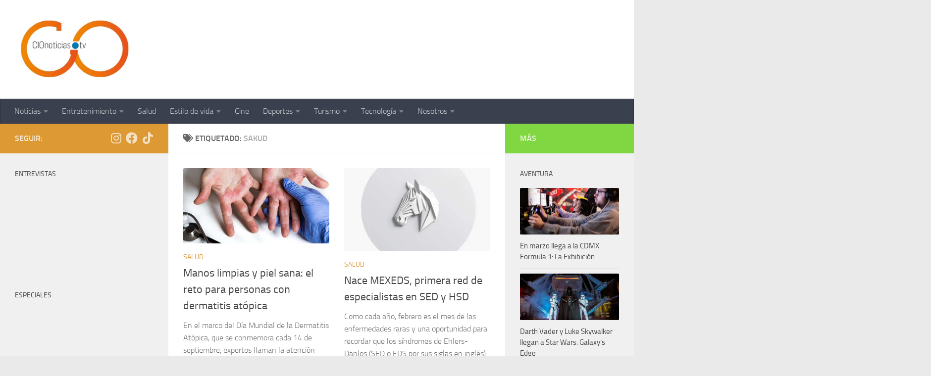

--- FILE ---
content_type: text/html; charset=UTF-8
request_url: https://cionoticias.tv/tag/sakud/
body_size: 69614
content:
<!DOCTYPE html><html class="no-js" dir="ltr" lang="es" prefix="og: https://ogp.me/ns#"><head><script data-no-optimize="1">var litespeed_docref=sessionStorage.getItem("litespeed_docref");litespeed_docref&&(Object.defineProperty(document,"referrer",{get:function(){return litespeed_docref}}),sessionStorage.removeItem("litespeed_docref"));</script> <meta charset="UTF-8"><meta name="viewport" content="width=device-width, initial-scale=1.0"><link rel="profile" href="https://gmpg.org/xfn/11" /><link rel="pingback" href="https://cionoticias.tv/xmlrpc.php"><title>Sakud - CIONoticias</title><meta name="robots" content="max-image-preview:large" /><meta name="google-site-verification" content="IuS9PRqibkg2nG7_vGJWod_-YKN-TxYHaeNR_iJfq_8" /><link rel="canonical" href="https://cionoticias.tv/tag/sakud/" /><meta name="generator" content="All in One SEO (AIOSEO) 4.9.3" /> <script type="application/ld+json" class="aioseo-schema">{"@context":"https:\/\/schema.org","@graph":[{"@type":"BreadcrumbList","@id":"https:\/\/cionoticias.tv\/tag\/sakud\/#breadcrumblist","itemListElement":[{"@type":"ListItem","@id":"https:\/\/cionoticias.tv#listItem","position":1,"name":"Inicio","item":"https:\/\/cionoticias.tv","nextItem":{"@type":"ListItem","@id":"https:\/\/cionoticias.tv\/tag\/sakud\/#listItem","name":"Sakud"}},{"@type":"ListItem","@id":"https:\/\/cionoticias.tv\/tag\/sakud\/#listItem","position":2,"name":"Sakud","previousItem":{"@type":"ListItem","@id":"https:\/\/cionoticias.tv#listItem","name":"Inicio"}}]},{"@type":"CollectionPage","@id":"https:\/\/cionoticias.tv\/tag\/sakud\/#collectionpage","url":"https:\/\/cionoticias.tv\/tag\/sakud\/","name":"Sakud - CIONoticias","inLanguage":"es-ES","isPartOf":{"@id":"https:\/\/cionoticias.tv\/#website"},"breadcrumb":{"@id":"https:\/\/cionoticias.tv\/tag\/sakud\/#breadcrumblist"}},{"@type":"Organization","@id":"https:\/\/cionoticias.tv\/#organization","name":"CIONoticias","description":"Sitio de Noticias","url":"https:\/\/cionoticias.tv\/","telephone":"+525510048728","logo":{"@type":"ImageObject","url":"https:\/\/cionoticias.tv\/wp-content\/uploads\/2021\/06\/cropped-Logo-CIO-400x400-1.jpg","@id":"https:\/\/cionoticias.tv\/tag\/sakud\/#organizationLogo","width":800,"height":364},"image":{"@id":"https:\/\/cionoticias.tv\/tag\/sakud\/#organizationLogo"},"sameAs":["https:\/\/www.facebook.com\/cionoticias.tv","https:\/\/www.instagram.com\/cionoticiastv\/","https:\/\/www.youtube.com\/channel\/UCdORaTneUXxi3SRWvqwQDNg"]},{"@type":"WebSite","@id":"https:\/\/cionoticias.tv\/#website","url":"https:\/\/cionoticias.tv\/","name":"CIONoticias.TV","alternateName":"CIONoticias","description":"Sitio de Noticias","inLanguage":"es-ES","publisher":{"@id":"https:\/\/cionoticias.tv\/#organization"}}]}</script>  <script type="litespeed/javascript">document.documentElement.className=document.documentElement.className.replace("no-js","js")</script> <link rel='dns-prefetch' href='//www.googletagmanager.com' /><link rel="alternate" type="application/rss+xml" title="CIONoticias &raquo; Feed" href="https://cionoticias.tv/feed/" /><link rel="alternate" type="application/rss+xml" title="CIONoticias &raquo; Feed de los comentarios" href="https://cionoticias.tv/comments/feed/" /><link rel="alternate" type="application/rss+xml" title="CIONoticias &raquo; Etiqueta Sakud del feed" href="https://cionoticias.tv/tag/sakud/feed/" /><style id='wp-img-auto-sizes-contain-inline-css'>img:is([sizes=auto i],[sizes^="auto," i]){contain-intrinsic-size:3000px 1500px}
/*# sourceURL=wp-img-auto-sizes-contain-inline-css */</style><link data-optimized="2" rel="stylesheet" href="https://cionoticias.tv/wp-content/litespeed/css/5e821c9482e155972f38f6d20aeba6c9.css?ver=1c27f" /><style id='global-styles-inline-css'>:root{--wp--preset--aspect-ratio--square: 1;--wp--preset--aspect-ratio--4-3: 4/3;--wp--preset--aspect-ratio--3-4: 3/4;--wp--preset--aspect-ratio--3-2: 3/2;--wp--preset--aspect-ratio--2-3: 2/3;--wp--preset--aspect-ratio--16-9: 16/9;--wp--preset--aspect-ratio--9-16: 9/16;--wp--preset--color--black: #000000;--wp--preset--color--cyan-bluish-gray: #abb8c3;--wp--preset--color--white: #ffffff;--wp--preset--color--pale-pink: #f78da7;--wp--preset--color--vivid-red: #cf2e2e;--wp--preset--color--luminous-vivid-orange: #ff6900;--wp--preset--color--luminous-vivid-amber: #fcb900;--wp--preset--color--light-green-cyan: #7bdcb5;--wp--preset--color--vivid-green-cyan: #00d084;--wp--preset--color--pale-cyan-blue: #8ed1fc;--wp--preset--color--vivid-cyan-blue: #0693e3;--wp--preset--color--vivid-purple: #9b51e0;--wp--preset--gradient--vivid-cyan-blue-to-vivid-purple: linear-gradient(135deg,rgb(6,147,227) 0%,rgb(155,81,224) 100%);--wp--preset--gradient--light-green-cyan-to-vivid-green-cyan: linear-gradient(135deg,rgb(122,220,180) 0%,rgb(0,208,130) 100%);--wp--preset--gradient--luminous-vivid-amber-to-luminous-vivid-orange: linear-gradient(135deg,rgb(252,185,0) 0%,rgb(255,105,0) 100%);--wp--preset--gradient--luminous-vivid-orange-to-vivid-red: linear-gradient(135deg,rgb(255,105,0) 0%,rgb(207,46,46) 100%);--wp--preset--gradient--very-light-gray-to-cyan-bluish-gray: linear-gradient(135deg,rgb(238,238,238) 0%,rgb(169,184,195) 100%);--wp--preset--gradient--cool-to-warm-spectrum: linear-gradient(135deg,rgb(74,234,220) 0%,rgb(151,120,209) 20%,rgb(207,42,186) 40%,rgb(238,44,130) 60%,rgb(251,105,98) 80%,rgb(254,248,76) 100%);--wp--preset--gradient--blush-light-purple: linear-gradient(135deg,rgb(255,206,236) 0%,rgb(152,150,240) 100%);--wp--preset--gradient--blush-bordeaux: linear-gradient(135deg,rgb(254,205,165) 0%,rgb(254,45,45) 50%,rgb(107,0,62) 100%);--wp--preset--gradient--luminous-dusk: linear-gradient(135deg,rgb(255,203,112) 0%,rgb(199,81,192) 50%,rgb(65,88,208) 100%);--wp--preset--gradient--pale-ocean: linear-gradient(135deg,rgb(255,245,203) 0%,rgb(182,227,212) 50%,rgb(51,167,181) 100%);--wp--preset--gradient--electric-grass: linear-gradient(135deg,rgb(202,248,128) 0%,rgb(113,206,126) 100%);--wp--preset--gradient--midnight: linear-gradient(135deg,rgb(2,3,129) 0%,rgb(40,116,252) 100%);--wp--preset--font-size--small: 13px;--wp--preset--font-size--medium: 20px;--wp--preset--font-size--large: 36px;--wp--preset--font-size--x-large: 42px;--wp--preset--spacing--20: 0.44rem;--wp--preset--spacing--30: 0.67rem;--wp--preset--spacing--40: 1rem;--wp--preset--spacing--50: 1.5rem;--wp--preset--spacing--60: 2.25rem;--wp--preset--spacing--70: 3.38rem;--wp--preset--spacing--80: 5.06rem;--wp--preset--shadow--natural: 6px 6px 9px rgba(0, 0, 0, 0.2);--wp--preset--shadow--deep: 12px 12px 50px rgba(0, 0, 0, 0.4);--wp--preset--shadow--sharp: 6px 6px 0px rgba(0, 0, 0, 0.2);--wp--preset--shadow--outlined: 6px 6px 0px -3px rgb(255, 255, 255), 6px 6px rgb(0, 0, 0);--wp--preset--shadow--crisp: 6px 6px 0px rgb(0, 0, 0);}:where(.is-layout-flex){gap: 0.5em;}:where(.is-layout-grid){gap: 0.5em;}body .is-layout-flex{display: flex;}.is-layout-flex{flex-wrap: wrap;align-items: center;}.is-layout-flex > :is(*, div){margin: 0;}body .is-layout-grid{display: grid;}.is-layout-grid > :is(*, div){margin: 0;}:where(.wp-block-columns.is-layout-flex){gap: 2em;}:where(.wp-block-columns.is-layout-grid){gap: 2em;}:where(.wp-block-post-template.is-layout-flex){gap: 1.25em;}:where(.wp-block-post-template.is-layout-grid){gap: 1.25em;}.has-black-color{color: var(--wp--preset--color--black) !important;}.has-cyan-bluish-gray-color{color: var(--wp--preset--color--cyan-bluish-gray) !important;}.has-white-color{color: var(--wp--preset--color--white) !important;}.has-pale-pink-color{color: var(--wp--preset--color--pale-pink) !important;}.has-vivid-red-color{color: var(--wp--preset--color--vivid-red) !important;}.has-luminous-vivid-orange-color{color: var(--wp--preset--color--luminous-vivid-orange) !important;}.has-luminous-vivid-amber-color{color: var(--wp--preset--color--luminous-vivid-amber) !important;}.has-light-green-cyan-color{color: var(--wp--preset--color--light-green-cyan) !important;}.has-vivid-green-cyan-color{color: var(--wp--preset--color--vivid-green-cyan) !important;}.has-pale-cyan-blue-color{color: var(--wp--preset--color--pale-cyan-blue) !important;}.has-vivid-cyan-blue-color{color: var(--wp--preset--color--vivid-cyan-blue) !important;}.has-vivid-purple-color{color: var(--wp--preset--color--vivid-purple) !important;}.has-black-background-color{background-color: var(--wp--preset--color--black) !important;}.has-cyan-bluish-gray-background-color{background-color: var(--wp--preset--color--cyan-bluish-gray) !important;}.has-white-background-color{background-color: var(--wp--preset--color--white) !important;}.has-pale-pink-background-color{background-color: var(--wp--preset--color--pale-pink) !important;}.has-vivid-red-background-color{background-color: var(--wp--preset--color--vivid-red) !important;}.has-luminous-vivid-orange-background-color{background-color: var(--wp--preset--color--luminous-vivid-orange) !important;}.has-luminous-vivid-amber-background-color{background-color: var(--wp--preset--color--luminous-vivid-amber) !important;}.has-light-green-cyan-background-color{background-color: var(--wp--preset--color--light-green-cyan) !important;}.has-vivid-green-cyan-background-color{background-color: var(--wp--preset--color--vivid-green-cyan) !important;}.has-pale-cyan-blue-background-color{background-color: var(--wp--preset--color--pale-cyan-blue) !important;}.has-vivid-cyan-blue-background-color{background-color: var(--wp--preset--color--vivid-cyan-blue) !important;}.has-vivid-purple-background-color{background-color: var(--wp--preset--color--vivid-purple) !important;}.has-black-border-color{border-color: var(--wp--preset--color--black) !important;}.has-cyan-bluish-gray-border-color{border-color: var(--wp--preset--color--cyan-bluish-gray) !important;}.has-white-border-color{border-color: var(--wp--preset--color--white) !important;}.has-pale-pink-border-color{border-color: var(--wp--preset--color--pale-pink) !important;}.has-vivid-red-border-color{border-color: var(--wp--preset--color--vivid-red) !important;}.has-luminous-vivid-orange-border-color{border-color: var(--wp--preset--color--luminous-vivid-orange) !important;}.has-luminous-vivid-amber-border-color{border-color: var(--wp--preset--color--luminous-vivid-amber) !important;}.has-light-green-cyan-border-color{border-color: var(--wp--preset--color--light-green-cyan) !important;}.has-vivid-green-cyan-border-color{border-color: var(--wp--preset--color--vivid-green-cyan) !important;}.has-pale-cyan-blue-border-color{border-color: var(--wp--preset--color--pale-cyan-blue) !important;}.has-vivid-cyan-blue-border-color{border-color: var(--wp--preset--color--vivid-cyan-blue) !important;}.has-vivid-purple-border-color{border-color: var(--wp--preset--color--vivid-purple) !important;}.has-vivid-cyan-blue-to-vivid-purple-gradient-background{background: var(--wp--preset--gradient--vivid-cyan-blue-to-vivid-purple) !important;}.has-light-green-cyan-to-vivid-green-cyan-gradient-background{background: var(--wp--preset--gradient--light-green-cyan-to-vivid-green-cyan) !important;}.has-luminous-vivid-amber-to-luminous-vivid-orange-gradient-background{background: var(--wp--preset--gradient--luminous-vivid-amber-to-luminous-vivid-orange) !important;}.has-luminous-vivid-orange-to-vivid-red-gradient-background{background: var(--wp--preset--gradient--luminous-vivid-orange-to-vivid-red) !important;}.has-very-light-gray-to-cyan-bluish-gray-gradient-background{background: var(--wp--preset--gradient--very-light-gray-to-cyan-bluish-gray) !important;}.has-cool-to-warm-spectrum-gradient-background{background: var(--wp--preset--gradient--cool-to-warm-spectrum) !important;}.has-blush-light-purple-gradient-background{background: var(--wp--preset--gradient--blush-light-purple) !important;}.has-blush-bordeaux-gradient-background{background: var(--wp--preset--gradient--blush-bordeaux) !important;}.has-luminous-dusk-gradient-background{background: var(--wp--preset--gradient--luminous-dusk) !important;}.has-pale-ocean-gradient-background{background: var(--wp--preset--gradient--pale-ocean) !important;}.has-electric-grass-gradient-background{background: var(--wp--preset--gradient--electric-grass) !important;}.has-midnight-gradient-background{background: var(--wp--preset--gradient--midnight) !important;}.has-small-font-size{font-size: var(--wp--preset--font-size--small) !important;}.has-medium-font-size{font-size: var(--wp--preset--font-size--medium) !important;}.has-large-font-size{font-size: var(--wp--preset--font-size--large) !important;}.has-x-large-font-size{font-size: var(--wp--preset--font-size--x-large) !important;}
/*# sourceURL=global-styles-inline-css */</style><style id='classic-theme-styles-inline-css'>/*! This file is auto-generated */
.wp-block-button__link{color:#fff;background-color:#32373c;border-radius:9999px;box-shadow:none;text-decoration:none;padding:calc(.667em + 2px) calc(1.333em + 2px);font-size:1.125em}.wp-block-file__button{background:#32373c;color:#fff;text-decoration:none}
/*# sourceURL=/wp-includes/css/classic-themes.min.css */</style><style id='hueman-main-style-inline-css'>body { font-size:1.00rem; }@media only screen and (min-width: 720px) {
        .nav > li { font-size:1.00rem; }
      }::selection { background-color: #dd9933; }
::-moz-selection { background-color: #dd9933; }a,a>span.hu-external::after,.themeform label .required,#flexslider-featured .flex-direction-nav .flex-next:hover,#flexslider-featured .flex-direction-nav .flex-prev:hover,.post-hover:hover .post-title a,.post-title a:hover,.sidebar.s1 .post-nav li a:hover i,.content .post-nav li a:hover i,.post-related a:hover,.sidebar.s1 .widget_rss ul li a,#footer .widget_rss ul li a,.sidebar.s1 .widget_calendar a,#footer .widget_calendar a,.sidebar.s1 .alx-tab .tab-item-category a,.sidebar.s1 .alx-posts .post-item-category a,.sidebar.s1 .alx-tab li:hover .tab-item-title a,.sidebar.s1 .alx-tab li:hover .tab-item-comment a,.sidebar.s1 .alx-posts li:hover .post-item-title a,#footer .alx-tab .tab-item-category a,#footer .alx-posts .post-item-category a,#footer .alx-tab li:hover .tab-item-title a,#footer .alx-tab li:hover .tab-item-comment a,#footer .alx-posts li:hover .post-item-title a,.comment-tabs li.active a,.comment-awaiting-moderation,.child-menu a:hover,.child-menu .current_page_item > a,.wp-pagenavi a{ color: #dd9933; }input[type="submit"],.themeform button[type="submit"],.sidebar.s1 .sidebar-top,.sidebar.s1 .sidebar-toggle,#flexslider-featured .flex-control-nav li a.flex-active,.post-tags a:hover,.sidebar.s1 .widget_calendar caption,#footer .widget_calendar caption,.author-bio .bio-avatar:after,.commentlist li.bypostauthor > .comment-body:after,.commentlist li.comment-author-admin > .comment-body:after{ background-color: #dd9933; }.post-format .format-container { border-color: #dd9933; }.sidebar.s1 .alx-tabs-nav li.active a,#footer .alx-tabs-nav li.active a,.comment-tabs li.active a,.wp-pagenavi a:hover,.wp-pagenavi a:active,.wp-pagenavi span.current{ border-bottom-color: #dd9933!important; }.sidebar.s2 .post-nav li a:hover i,
.sidebar.s2 .widget_rss ul li a,
.sidebar.s2 .widget_calendar a,
.sidebar.s2 .alx-tab .tab-item-category a,
.sidebar.s2 .alx-posts .post-item-category a,
.sidebar.s2 .alx-tab li:hover .tab-item-title a,
.sidebar.s2 .alx-tab li:hover .tab-item-comment a,
.sidebar.s2 .alx-posts li:hover .post-item-title a { color: #81d742; }
.sidebar.s2 .sidebar-top,.sidebar.s2 .sidebar-toggle,.post-comments,.jp-play-bar,.jp-volume-bar-value,.sidebar.s2 .widget_calendar caption{ background-color: #81d742; }.sidebar.s2 .alx-tabs-nav li.active a { border-bottom-color: #81d742; }
.post-comments::before { border-right-color: #81d742; }
      .search-expand,
              #nav-topbar.nav-container { background-color: #ffffff!important}@media only screen and (min-width: 720px) {
                #nav-topbar .nav ul { background-color: #ffffff!important; }
              }.is-scrolled #header .nav-container.desktop-sticky,
              .is-scrolled #header .search-expand { background-color: #ffffff!important; background-color: rgba(255,255,255,0.90)!important }.is-scrolled .topbar-transparent #nav-topbar.desktop-sticky .nav ul { background-color: #ffffff!important; background-color: rgba(255,255,255,0.95)!important }#header { background-color: #ffffff; }
@media only screen and (min-width: 720px) {
  #nav-header .nav ul { background-color: #ffffff; }
}
        #header #nav-mobile { background-color: #33363b!important; }.is-scrolled #header #nav-mobile { background-color: #33363b!important; background-color: rgba(51,54,59,0.90)!important }#nav-header.nav-container, #main-header-search .search-expand { background-color: #3b404f; }
@media only screen and (min-width: 720px) {
  #nav-header .nav ul { background-color: #3b404f; }
}
        .site-title a img { max-height: 120px; }img { -webkit-border-radius: 2px; border-radius: 2px; }body { background-color: #eaeaea; }
/*# sourceURL=hueman-main-style-inline-css */</style><style id='heateor_sss_frontend_css-inline-css'>.heateor_sss_button_instagram span.heateor_sss_svg,a.heateor_sss_instagram span.heateor_sss_svg{background:radial-gradient(circle at 30% 107%,#fdf497 0,#fdf497 5%,#fd5949 45%,#d6249f 60%,#285aeb 90%)}.heateor_sss_horizontal_sharing .heateor_sss_svg,.heateor_sss_standard_follow_icons_container .heateor_sss_svg{color:#fff;border-width:0px;border-style:solid;border-color:transparent}.heateor_sss_horizontal_sharing .heateorSssTCBackground{color:#666}.heateor_sss_horizontal_sharing span.heateor_sss_svg:hover,.heateor_sss_standard_follow_icons_container span.heateor_sss_svg:hover{border-color:transparent;}.heateor_sss_vertical_sharing span.heateor_sss_svg,.heateor_sss_floating_follow_icons_container span.heateor_sss_svg{color:#fff;border-width:0px;border-style:solid;border-color:transparent;}.heateor_sss_vertical_sharing .heateorSssTCBackground{color:#666;}.heateor_sss_vertical_sharing span.heateor_sss_svg:hover,.heateor_sss_floating_follow_icons_container span.heateor_sss_svg:hover{border-color:transparent;}
/*# sourceURL=heateor_sss_frontend_css-inline-css */</style> <script type="litespeed/javascript" data-src="https://cionoticias.tv/wp-content/plugins/google-analytics-for-wordpress/assets/js/frontend-gtag.min.js" id="monsterinsights-frontend-script-js" data-wp-strategy="async"></script> <script data-cfasync="false" data-wpfc-render="false" id='monsterinsights-frontend-script-js-extra'>var monsterinsights_frontend = {"js_events_tracking":"true","download_extensions":"doc,pdf,ppt,zip,xls,docx,pptx,xlsx","inbound_paths":"[{\"path\":\"\\\/go\\\/\",\"label\":\"affiliate\"},{\"path\":\"\\\/recommend\\\/\",\"label\":\"affiliate\"}]","home_url":"https:\/\/cionoticias.tv","hash_tracking":"false","v4_id":"G-FDG2XSYV0G"};</script> <script id="nb-jquery" type="litespeed/javascript" data-src="https://cionoticias.tv/wp-includes/js/jquery/jquery.min.js" id="jquery-core-js"></script> 
 <script type="litespeed/javascript" data-src="https://www.googletagmanager.com/gtag/js?id=GT-K5MPNNKM" id="google_gtagjs-js"></script> <script id="google_gtagjs-js-after" type="litespeed/javascript">window.dataLayer=window.dataLayer||[];function gtag(){dataLayer.push(arguments)}
gtag("set","linker",{"domains":["cionoticias.tv"]});gtag("js",new Date());gtag("set","developer_id.dZTNiMT",!0);gtag("config","GT-K5MPNNKM");window._googlesitekit=window._googlesitekit||{};window._googlesitekit.throttledEvents=[];window._googlesitekit.gtagEvent=(name,data)=>{var key=JSON.stringify({name,data});if(!!window._googlesitekit.throttledEvents[key]){return}window._googlesitekit.throttledEvents[key]=!0;setTimeout(()=>{delete window._googlesitekit.throttledEvents[key]},5);gtag("event",name,{...data,event_source:"site-kit"})}</script> <link rel="https://api.w.org/" href="https://cionoticias.tv/wp-json/" /><link rel="alternate" title="JSON" type="application/json" href="https://cionoticias.tv/wp-json/wp/v2/tags/802" /><link rel="EditURI" type="application/rsd+xml" title="RSD" href="https://cionoticias.tv/xmlrpc.php?rsd" /><meta name="generator" content="WordPress 6.9" /><meta name="generator" content="Site Kit by Google 1.170.0" /><style>.cmplz-hidden {
					display: none !important;
				}</style><link rel="preload" as="font" type="font/woff2" href="https://cionoticias.tv/wp-content/themes/hueman/assets/front/webfonts/fa-brands-400.woff2?v=5.15.2" crossorigin="anonymous"/><link rel="preload" as="font" type="font/woff2" href="https://cionoticias.tv/wp-content/themes/hueman/assets/front/webfonts/fa-regular-400.woff2?v=5.15.2" crossorigin="anonymous"/><link rel="preload" as="font" type="font/woff2" href="https://cionoticias.tv/wp-content/themes/hueman/assets/front/webfonts/fa-solid-900.woff2?v=5.15.2" crossorigin="anonymous"/><link rel="preload" as="font" type="font/woff" href="https://cionoticias.tv/wp-content/themes/hueman/assets/front/fonts/titillium-light-webfont.woff" crossorigin="anonymous"/><link rel="preload" as="font" type="font/woff" href="https://cionoticias.tv/wp-content/themes/hueman/assets/front/fonts/titillium-lightitalic-webfont.woff" crossorigin="anonymous"/><link rel="preload" as="font" type="font/woff" href="https://cionoticias.tv/wp-content/themes/hueman/assets/front/fonts/titillium-regular-webfont.woff" crossorigin="anonymous"/><link rel="preload" as="font" type="font/woff" href="https://cionoticias.tv/wp-content/themes/hueman/assets/front/fonts/titillium-regularitalic-webfont.woff" crossorigin="anonymous"/><link rel="preload" as="font" type="font/woff" href="https://cionoticias.tv/wp-content/themes/hueman/assets/front/fonts/titillium-semibold-webfont.woff" crossorigin="anonymous"/><style>/*  base : fonts
/* ------------------------------------ */
body { font-family: "Titillium", Arial, sans-serif; }
@font-face {
  font-family: 'Titillium';
  src: url('https://cionoticias.tv/wp-content/themes/hueman/assets/front/fonts/titillium-light-webfont.eot');
  src: url('https://cionoticias.tv/wp-content/themes/hueman/assets/front/fonts/titillium-light-webfont.svg#titillium-light-webfont') format('svg'),
     url('https://cionoticias.tv/wp-content/themes/hueman/assets/front/fonts/titillium-light-webfont.eot?#iefix') format('embedded-opentype'),
     url('https://cionoticias.tv/wp-content/themes/hueman/assets/front/fonts/titillium-light-webfont.woff') format('woff'),
     url('https://cionoticias.tv/wp-content/themes/hueman/assets/front/fonts/titillium-light-webfont.ttf') format('truetype');
  font-weight: 300;
  font-style: normal;
}
@font-face {
  font-family: 'Titillium';
  src: url('https://cionoticias.tv/wp-content/themes/hueman/assets/front/fonts/titillium-lightitalic-webfont.eot');
  src: url('https://cionoticias.tv/wp-content/themes/hueman/assets/front/fonts/titillium-lightitalic-webfont.svg#titillium-lightitalic-webfont') format('svg'),
     url('https://cionoticias.tv/wp-content/themes/hueman/assets/front/fonts/titillium-lightitalic-webfont.eot?#iefix') format('embedded-opentype'),
     url('https://cionoticias.tv/wp-content/themes/hueman/assets/front/fonts/titillium-lightitalic-webfont.woff') format('woff'),
     url('https://cionoticias.tv/wp-content/themes/hueman/assets/front/fonts/titillium-lightitalic-webfont.ttf') format('truetype');
  font-weight: 300;
  font-style: italic;
}
@font-face {
  font-family: 'Titillium';
  src: url('https://cionoticias.tv/wp-content/themes/hueman/assets/front/fonts/titillium-regular-webfont.eot');
  src: url('https://cionoticias.tv/wp-content/themes/hueman/assets/front/fonts/titillium-regular-webfont.svg#titillium-regular-webfont') format('svg'),
     url('https://cionoticias.tv/wp-content/themes/hueman/assets/front/fonts/titillium-regular-webfont.eot?#iefix') format('embedded-opentype'),
     url('https://cionoticias.tv/wp-content/themes/hueman/assets/front/fonts/titillium-regular-webfont.woff') format('woff'),
     url('https://cionoticias.tv/wp-content/themes/hueman/assets/front/fonts/titillium-regular-webfont.ttf') format('truetype');
  font-weight: 400;
  font-style: normal;
}
@font-face {
  font-family: 'Titillium';
  src: url('https://cionoticias.tv/wp-content/themes/hueman/assets/front/fonts/titillium-regularitalic-webfont.eot');
  src: url('https://cionoticias.tv/wp-content/themes/hueman/assets/front/fonts/titillium-regularitalic-webfont.svg#titillium-regular-webfont') format('svg'),
     url('https://cionoticias.tv/wp-content/themes/hueman/assets/front/fonts/titillium-regularitalic-webfont.eot?#iefix') format('embedded-opentype'),
     url('https://cionoticias.tv/wp-content/themes/hueman/assets/front/fonts/titillium-regularitalic-webfont.woff') format('woff'),
     url('https://cionoticias.tv/wp-content/themes/hueman/assets/front/fonts/titillium-regularitalic-webfont.ttf') format('truetype');
  font-weight: 400;
  font-style: italic;
}
@font-face {
    font-family: 'Titillium';
    src: url('https://cionoticias.tv/wp-content/themes/hueman/assets/front/fonts/titillium-semibold-webfont.eot');
    src: url('https://cionoticias.tv/wp-content/themes/hueman/assets/front/fonts/titillium-semibold-webfont.svg#titillium-semibold-webfont') format('svg'),
         url('https://cionoticias.tv/wp-content/themes/hueman/assets/front/fonts/titillium-semibold-webfont.eot?#iefix') format('embedded-opentype'),
         url('https://cionoticias.tv/wp-content/themes/hueman/assets/front/fonts/titillium-semibold-webfont.woff') format('woff'),
         url('https://cionoticias.tv/wp-content/themes/hueman/assets/front/fonts/titillium-semibold-webfont.ttf') format('truetype');
  font-weight: 600;
  font-style: normal;
}</style><!--[if lt IE 9]> <script src="https://cionoticias.tv/wp-content/themes/hueman/assets/front/js/ie/html5shiv-printshiv.min.js"></script> <script src="https://cionoticias.tv/wp-content/themes/hueman/assets/front/js/ie/selectivizr.js"></script> <![endif]--><meta name="google-adsense-platform-account" content="ca-host-pub-2644536267352236"><meta name="google-adsense-platform-domain" content="sitekit.withgoogle.com"><link rel="icon" href="https://cionoticias.tv/wp-content/uploads/2021/06/cropped-Logo-POrtada-1-32x32.png" sizes="32x32" /><link rel="icon" href="https://cionoticias.tv/wp-content/uploads/2021/06/cropped-Logo-POrtada-1-192x192.png" sizes="192x192" /><link rel="apple-touch-icon" href="https://cionoticias.tv/wp-content/uploads/2021/06/cropped-Logo-POrtada-1-180x180.png" /><meta name="msapplication-TileImage" content="https://cionoticias.tv/wp-content/uploads/2021/06/cropped-Logo-POrtada-1-270x270.png" /></head><body data-cmplz=1 class="nb-3-3-8 nimble-no-local-data-skp__tax_post_tag_802 nimble-no-group-site-tmpl-skp__all_post_tag archive tag tag-sakud tag-802 wp-custom-logo wp-embed-responsive wp-theme-hueman sek-hide-rc-badge col-3cm boxed header-desktop-sticky header-mobile-sticky hu-header-img-natural-height hueman-3-7-27 chrome"><div id="wrapper">
<a class="screen-reader-text skip-link" href="#content">Saltar al contenido</a><header id="header" class="specific-mobile-menu-on one-mobile-menu mobile_menu header-ads-desktop header-ads-mobile topbar-transparent no-header-img"><nav class="nav-container group mobile-menu mobile-sticky no-menu-assigned" id="nav-mobile" data-menu-id="header-1"><div class="mobile-title-logo-in-header"><p class="site-title">                  <a class="custom-logo-link" href="https://cionoticias.tv/" rel="home" title="CIONoticias | Inicio"><img data-lazyloaded="1" src="[data-uri]" data-src="https://cionoticias.tv/wp-content/uploads/2021/06/cropped-cropped-Logo-POrtada.png.webp" alt="CIONoticias" width="298" height="153"/></a></p></div>
<button class="ham__navbar-toggler-two collapsed" title="Menu" aria-expanded="false">
<span class="ham__navbar-span-wrapper">
<span class="line line-1"></span>
<span class="line line-2"></span>
<span class="line line-3"></span>
</span>
</button><div class="nav-text"></div><div class="nav-wrap container"><ul class="nav container-inner group mobile-search"><li><form role="search" method="get" class="search-form" action="https://cionoticias.tv/">
<label>
<span class="screen-reader-text">Buscar:</span>
<input type="search" class="search-field" placeholder="Buscar &hellip;" value="" name="s" />
</label>
<input type="submit" class="search-submit" value="Buscar" /></form></li></ul><ul id="menu-cabecera-alta" class="nav container-inner group"><li id="menu-item-33" class="menu-item menu-item-type-taxonomy menu-item-object-category menu-item-has-children menu-item-33"><a href="https://cionoticias.tv/category/noticias/">Noticias</a><ul class="sub-menu"><li id="menu-item-12" class="menu-item menu-item-type-taxonomy menu-item-object-category menu-item-12"><a href="https://cionoticias.tv/category/automotriz/">Automotriz</a></li><li id="menu-item-15" class="menu-item menu-item-type-taxonomy menu-item-object-category menu-item-15"><a href="https://cionoticias.tv/category/baja-california-sur/">Baja California Sur</a></li><li id="menu-item-34" class="menu-item menu-item-type-taxonomy menu-item-object-category menu-item-34"><a href="https://cionoticias.tv/category/noticias/politica/">Política</a></li><li id="menu-item-32" class="menu-item menu-item-type-taxonomy menu-item-object-category menu-item-32"><a href="https://cionoticias.tv/category/negocios/">Negocios</a></li><li id="menu-item-29" class="menu-item menu-item-type-taxonomy menu-item-object-category menu-item-29"><a href="https://cionoticias.tv/category/aventura/aerolineas/">Aerolíneas</a></li><li id="menu-item-31" class="menu-item menu-item-type-taxonomy menu-item-object-category menu-item-31"><a href="https://cionoticias.tv/category/nacional/">Nacional</a></li><li id="menu-item-23885" class="menu-item menu-item-type-taxonomy menu-item-object-category menu-item-23885"><a href="https://cionoticias.tv/category/noticias/ieem/">IEEM</a></li><li id="menu-item-40" class="menu-item menu-item-type-taxonomy menu-item-object-category menu-item-40"><a href="https://cionoticias.tv/category/urbano/">Z. Urbano</a></li><li id="menu-item-24418" class="menu-item menu-item-type-taxonomy menu-item-object-category menu-item-24418"><a href="https://cionoticias.tv/category/finanzas/">Finanzas</a></li><li id="menu-item-42" class="menu-item menu-item-type-taxonomy menu-item-object-category menu-item-42"><a href="https://cionoticias.tv/category/zona-x/">Zona X</a></li><li id="menu-item-25" class="menu-item menu-item-type-taxonomy menu-item-object-category menu-item-25"><a href="https://cionoticias.tv/category/gente/">Gente</a></li><li id="menu-item-35" class="menu-item menu-item-type-taxonomy menu-item-object-category menu-item-35"><a href="https://cionoticias.tv/category/urbano/queretaro/">Querétaro</a></li></ul></li><li id="menu-item-43" class="menu-item menu-item-type-taxonomy menu-item-object-category menu-item-has-children menu-item-43"><a href="https://cionoticias.tv/category/entretenimiento/">Entretenimiento</a><ul class="sub-menu"><li id="menu-item-28" class="menu-item menu-item-type-taxonomy menu-item-object-category menu-item-28"><a href="https://cionoticias.tv/category/entretenimiento/streaming/">Streaming</a></li><li id="menu-item-26" class="menu-item menu-item-type-taxonomy menu-item-object-category menu-item-26"><a href="https://cionoticias.tv/category/kids/">Juguetes y videojuegos</a></li><li id="menu-item-37" class="menu-item menu-item-type-taxonomy menu-item-object-category menu-item-37"><a href="https://cionoticias.tv/category/teatro/">Teatro</a></li><li id="menu-item-30" class="menu-item menu-item-type-taxonomy menu-item-object-category menu-item-30"><a href="https://cionoticias.tv/category/musica/">Música</a></li><li id="menu-item-39" class="menu-item menu-item-type-taxonomy menu-item-object-category menu-item-39"><a href="https://cionoticias.tv/category/entretenimiento/television/">Televisión</a></li><li id="menu-item-36" class="menu-item menu-item-type-taxonomy menu-item-object-category menu-item-36"><a href="https://cionoticias.tv/category/sexo/">Sexo</a></li><li id="menu-item-22" class="menu-item menu-item-type-taxonomy menu-item-object-category menu-item-22"><a href="https://cionoticias.tv/category/exclusivas/">Exclusivas</a></li><li id="menu-item-19" class="menu-item menu-item-type-taxonomy menu-item-object-category menu-item-19"><a href="https://cionoticias.tv/category/entrevistas/">Entrevistas</a></li><li id="menu-item-20" class="menu-item menu-item-type-taxonomy menu-item-object-category menu-item-20"><a href="https://cionoticias.tv/category/espectaculos/">Espectáculos</a></li><li id="menu-item-24" class="menu-item menu-item-type-taxonomy menu-item-object-category menu-item-24"><a href="https://cionoticias.tv/category/galerias/">Galerías</a></li></ul></li><li id="menu-item-27" class="menu-item menu-item-type-taxonomy menu-item-object-category menu-item-27"><a href="https://cionoticias.tv/category/salud/">Salud</a></li><li id="menu-item-21" class="menu-item menu-item-type-taxonomy menu-item-object-category menu-item-has-children menu-item-21"><a href="https://cionoticias.tv/category/estilo-de-vida/">Estilo de vida</a><ul class="sub-menu"><li id="menu-item-1138" class="menu-item menu-item-type-taxonomy menu-item-object-category menu-item-1138"><a href="https://cionoticias.tv/category/estilo-de-vida/cocina-rico/">Cocina rico</a></li><li id="menu-item-1139" class="menu-item menu-item-type-taxonomy menu-item-object-category menu-item-1139"><a href="https://cionoticias.tv/category/libros/">Libros</a></li></ul></li><li id="menu-item-16" class="menu-item menu-item-type-taxonomy menu-item-object-category menu-item-16"><a href="https://cionoticias.tv/category/cine/">Cine</a></li><li id="menu-item-18" class="menu-item menu-item-type-taxonomy menu-item-object-category menu-item-has-children menu-item-18"><a href="https://cionoticias.tv/category/deportes/">Deportes</a><ul class="sub-menu"><li id="menu-item-13" class="menu-item menu-item-type-taxonomy menu-item-object-category menu-item-13"><a href="https://cionoticias.tv/category/automovilismo/">Automovilismo</a></li><li id="menu-item-23" class="menu-item menu-item-type-taxonomy menu-item-object-category menu-item-23"><a href="https://cionoticias.tv/category/futbol/">Futbol</a></li></ul></li><li id="menu-item-14" class="menu-item menu-item-type-taxonomy menu-item-object-category menu-item-has-children menu-item-14"><a href="https://cionoticias.tv/category/aventura/">Turismo</a><ul class="sub-menu"><li id="menu-item-97866" class="menu-item menu-item-type-taxonomy menu-item-object-category menu-item-97866"><a href="https://cionoticias.tv/category/aventura/aerolineas/">Aerolíneas</a></li></ul></li><li id="menu-item-38" class="menu-item menu-item-type-taxonomy menu-item-object-category menu-item-has-children menu-item-38"><a href="https://cionoticias.tv/category/tecnologia/">Tecnología</a><ul class="sub-menu"><li id="menu-item-17" class="menu-item menu-item-type-taxonomy menu-item-object-category menu-item-17"><a href="https://cionoticias.tv/category/digital/">Digital</a></li><li id="menu-item-41" class="menu-item menu-item-type-taxonomy menu-item-object-category menu-item-41"><a href="https://cionoticias.tv/category/digital/videos/">Videos</a></li></ul></li><li id="menu-item-677" class="menu-item menu-item-type-post_type menu-item-object-page menu-item-has-children menu-item-677"><a href="https://cionoticias.tv/nosotros/">Nosotros</a><ul class="sub-menu"><li id="menu-item-54072" class="menu-item menu-item-type-post_type menu-item-object-page menu-item-54072"><a href="https://cionoticias.tv/bcs/">BCS</a></li><li id="menu-item-24003" class="menu-item menu-item-type-post_type menu-item-object-page menu-item-24003"><a href="https://cionoticias.tv/queretaro/">Querétaro</a></li></ul></li></ul></div></nav><div class="container group"><div class="container-inner"><div class="group hu-pad central-header-zone"><div class="logo-tagline-group"><p class="site-title">                  <a class="custom-logo-link" href="https://cionoticias.tv/" rel="home" title="CIONoticias | Inicio"><img data-lazyloaded="1" src="[data-uri]" data-src="https://cionoticias.tv/wp-content/uploads/2021/06/cropped-cropped-Logo-POrtada.png.webp" alt="CIONoticias" width="298" height="153"/></a></p><p class="site-description">Sitio de Noticias</p></div><div id="header-widgets"><div id="text-3" class="widget widget_text"><div class="textwidget"><p><a href="https://cionoticias.tv"><img data-lazyloaded="1" src="[data-uri]" fetchpriority="high" decoding="async" class="aligncenter wp-image-21975 size-full" data-src="https://cionoticias.tv/wp-content/uploads/2022/03/Banner-CIO-2022.gif.webp" alt="" width="720" height="90" /></a></p></div></div></div></div><nav class="nav-container group desktop-menu " id="nav-header" data-menu-id="header-2"><div class="nav-text"></div><div class="nav-wrap container"><ul id="menu-cabecera-alta-1" class="nav container-inner group"><li class="menu-item menu-item-type-taxonomy menu-item-object-category menu-item-has-children menu-item-33"><a href="https://cionoticias.tv/category/noticias/">Noticias</a><ul class="sub-menu"><li class="menu-item menu-item-type-taxonomy menu-item-object-category menu-item-12"><a href="https://cionoticias.tv/category/automotriz/">Automotriz</a></li><li class="menu-item menu-item-type-taxonomy menu-item-object-category menu-item-15"><a href="https://cionoticias.tv/category/baja-california-sur/">Baja California Sur</a></li><li class="menu-item menu-item-type-taxonomy menu-item-object-category menu-item-34"><a href="https://cionoticias.tv/category/noticias/politica/">Política</a></li><li class="menu-item menu-item-type-taxonomy menu-item-object-category menu-item-32"><a href="https://cionoticias.tv/category/negocios/">Negocios</a></li><li class="menu-item menu-item-type-taxonomy menu-item-object-category menu-item-29"><a href="https://cionoticias.tv/category/aventura/aerolineas/">Aerolíneas</a></li><li class="menu-item menu-item-type-taxonomy menu-item-object-category menu-item-31"><a href="https://cionoticias.tv/category/nacional/">Nacional</a></li><li class="menu-item menu-item-type-taxonomy menu-item-object-category menu-item-23885"><a href="https://cionoticias.tv/category/noticias/ieem/">IEEM</a></li><li class="menu-item menu-item-type-taxonomy menu-item-object-category menu-item-40"><a href="https://cionoticias.tv/category/urbano/">Z. Urbano</a></li><li class="menu-item menu-item-type-taxonomy menu-item-object-category menu-item-24418"><a href="https://cionoticias.tv/category/finanzas/">Finanzas</a></li><li class="menu-item menu-item-type-taxonomy menu-item-object-category menu-item-42"><a href="https://cionoticias.tv/category/zona-x/">Zona X</a></li><li class="menu-item menu-item-type-taxonomy menu-item-object-category menu-item-25"><a href="https://cionoticias.tv/category/gente/">Gente</a></li><li class="menu-item menu-item-type-taxonomy menu-item-object-category menu-item-35"><a href="https://cionoticias.tv/category/urbano/queretaro/">Querétaro</a></li></ul></li><li class="menu-item menu-item-type-taxonomy menu-item-object-category menu-item-has-children menu-item-43"><a href="https://cionoticias.tv/category/entretenimiento/">Entretenimiento</a><ul class="sub-menu"><li class="menu-item menu-item-type-taxonomy menu-item-object-category menu-item-28"><a href="https://cionoticias.tv/category/entretenimiento/streaming/">Streaming</a></li><li class="menu-item menu-item-type-taxonomy menu-item-object-category menu-item-26"><a href="https://cionoticias.tv/category/kids/">Juguetes y videojuegos</a></li><li class="menu-item menu-item-type-taxonomy menu-item-object-category menu-item-37"><a href="https://cionoticias.tv/category/teatro/">Teatro</a></li><li class="menu-item menu-item-type-taxonomy menu-item-object-category menu-item-30"><a href="https://cionoticias.tv/category/musica/">Música</a></li><li class="menu-item menu-item-type-taxonomy menu-item-object-category menu-item-39"><a href="https://cionoticias.tv/category/entretenimiento/television/">Televisión</a></li><li class="menu-item menu-item-type-taxonomy menu-item-object-category menu-item-36"><a href="https://cionoticias.tv/category/sexo/">Sexo</a></li><li class="menu-item menu-item-type-taxonomy menu-item-object-category menu-item-22"><a href="https://cionoticias.tv/category/exclusivas/">Exclusivas</a></li><li class="menu-item menu-item-type-taxonomy menu-item-object-category menu-item-19"><a href="https://cionoticias.tv/category/entrevistas/">Entrevistas</a></li><li class="menu-item menu-item-type-taxonomy menu-item-object-category menu-item-20"><a href="https://cionoticias.tv/category/espectaculos/">Espectáculos</a></li><li class="menu-item menu-item-type-taxonomy menu-item-object-category menu-item-24"><a href="https://cionoticias.tv/category/galerias/">Galerías</a></li></ul></li><li class="menu-item menu-item-type-taxonomy menu-item-object-category menu-item-27"><a href="https://cionoticias.tv/category/salud/">Salud</a></li><li class="menu-item menu-item-type-taxonomy menu-item-object-category menu-item-has-children menu-item-21"><a href="https://cionoticias.tv/category/estilo-de-vida/">Estilo de vida</a><ul class="sub-menu"><li class="menu-item menu-item-type-taxonomy menu-item-object-category menu-item-1138"><a href="https://cionoticias.tv/category/estilo-de-vida/cocina-rico/">Cocina rico</a></li><li class="menu-item menu-item-type-taxonomy menu-item-object-category menu-item-1139"><a href="https://cionoticias.tv/category/libros/">Libros</a></li></ul></li><li class="menu-item menu-item-type-taxonomy menu-item-object-category menu-item-16"><a href="https://cionoticias.tv/category/cine/">Cine</a></li><li class="menu-item menu-item-type-taxonomy menu-item-object-category menu-item-has-children menu-item-18"><a href="https://cionoticias.tv/category/deportes/">Deportes</a><ul class="sub-menu"><li class="menu-item menu-item-type-taxonomy menu-item-object-category menu-item-13"><a href="https://cionoticias.tv/category/automovilismo/">Automovilismo</a></li><li class="menu-item menu-item-type-taxonomy menu-item-object-category menu-item-23"><a href="https://cionoticias.tv/category/futbol/">Futbol</a></li></ul></li><li class="menu-item menu-item-type-taxonomy menu-item-object-category menu-item-has-children menu-item-14"><a href="https://cionoticias.tv/category/aventura/">Turismo</a><ul class="sub-menu"><li class="menu-item menu-item-type-taxonomy menu-item-object-category menu-item-97866"><a href="https://cionoticias.tv/category/aventura/aerolineas/">Aerolíneas</a></li></ul></li><li class="menu-item menu-item-type-taxonomy menu-item-object-category menu-item-has-children menu-item-38"><a href="https://cionoticias.tv/category/tecnologia/">Tecnología</a><ul class="sub-menu"><li class="menu-item menu-item-type-taxonomy menu-item-object-category menu-item-17"><a href="https://cionoticias.tv/category/digital/">Digital</a></li><li class="menu-item menu-item-type-taxonomy menu-item-object-category menu-item-41"><a href="https://cionoticias.tv/category/digital/videos/">Videos</a></li></ul></li><li class="menu-item menu-item-type-post_type menu-item-object-page menu-item-has-children menu-item-677"><a href="https://cionoticias.tv/nosotros/">Nosotros</a><ul class="sub-menu"><li class="menu-item menu-item-type-post_type menu-item-object-page menu-item-54072"><a href="https://cionoticias.tv/bcs/">BCS</a></li><li class="menu-item menu-item-type-post_type menu-item-object-page menu-item-24003"><a href="https://cionoticias.tv/queretaro/">Querétaro</a></li></ul></li></ul></div></nav></div></div></header><div class="container" id="page"><div class="container-inner"><div class="main"><div class="main-inner group"><main class="content" id="content"><div class="page-title hu-pad group"><h1><i class="fas fa-tags"></i>Etiquetado: <span>Sakud </span></h1></div><div class="hu-pad group"><div id="grid-wrapper" class="post-list group"><div class="post-row"><article id="post-113779" class="group grid-item post-113779 post type-post status-publish format-standard has-post-thumbnail hentry category-salud tag-sakud"><div class="post-inner post-hover"><div class="post-thumbnail">
<a href="https://cionoticias.tv/2025/09/08/manos-limpias-y-piel-sana-el-reto-para-personas-con-dermatitis-atopica/">
<img data-lazyloaded="1" src="[data-uri]" width="660" height="340" data-src="https://cionoticias.tv/wp-content/uploads/2025/09/Dermatitis-660x340.jpg" class="attachment-thumb-large size-thumb-large no-lazy wp-post-image" alt="" decoding="async" />  				  				  				  			</a></div><div class="post-meta group"><p class="post-category"><a href="https://cionoticias.tv/category/salud/" rel="category tag">Salud</a></p></div><h2 class="post-title entry-title">
<a href="https://cionoticias.tv/2025/09/08/manos-limpias-y-piel-sana-el-reto-para-personas-con-dermatitis-atopica/" rel="bookmark">Manos limpias y piel sana: el reto para personas con dermatitis atópica</a></h2><div class="entry excerpt entry-summary"><p>En el marco del Día Mundial de la Dermatitis Atópica, que se conmemora cada 14 de septiembre, expertos llaman la atención sobre un desafío poco visibilizado: cómo mantener una higiene de manos efectiva para&#46;&#46;&#46;</p></div></div></article><article id="post-101465" class="group grid-item post-101465 post type-post status-publish format-standard has-post-thumbnail hentry category-salud tag-sakud"><div class="post-inner post-hover"><div class="post-thumbnail">
<a href="https://cionoticias.tv/2025/02/12/nace-mexeds-primera-red-de-especialistas-en-sed-y-hsd/">
<img data-lazyloaded="1" src="[data-uri]" width="600" height="340" data-src="https://cionoticias.tv/wp-content/uploads/2025/02/Mexeds-600x340.jpg.webp" class="attachment-thumb-large size-thumb-large no-lazy wp-post-image" alt="" decoding="async" />  				  				  				  			</a></div><div class="post-meta group"><p class="post-category"><a href="https://cionoticias.tv/category/salud/" rel="category tag">Salud</a></p></div><h2 class="post-title entry-title">
<a href="https://cionoticias.tv/2025/02/12/nace-mexeds-primera-red-de-especialistas-en-sed-y-hsd/" rel="bookmark">Nace MEXEDS, primera red de especialistas en SED y HSD</a></h2><div class="entry excerpt entry-summary"><p>Como cada año, febrero es el mes de las enfermedades raras y una oportunidad para recordar que los síndromes de Ehlers-Danlos (SED o EDS por sus siglas en inglés) y los Trastornos del Espectro&#46;&#46;&#46;</p></div></div></article></div><div class="post-row"><article id="post-11906" class="group grid-item post-11906 post type-post status-publish format-standard hentry category-salud tag-sakud"><div class="post-inner post-hover"><div class="post-thumbnail">
<a href="https://cionoticias.tv/2021/11/16/gasto-de-bolsillo-el-peor-remedio-en-salud/">
<svg class="hu-svg-placeholder thumb-medium-empty" id="697198c0614d6" viewBox="0 0 1792 1792" xmlns="http://www.w3.org/2000/svg"><path d="M928 832q0-14-9-23t-23-9q-66 0-113 47t-47 113q0 14 9 23t23 9 23-9 9-23q0-40 28-68t68-28q14 0 23-9t9-23zm224 130q0 106-75 181t-181 75-181-75-75-181 75-181 181-75 181 75 75 181zm-1024 574h1536v-128h-1536v128zm1152-574q0-159-112.5-271.5t-271.5-112.5-271.5 112.5-112.5 271.5 112.5 271.5 271.5 112.5 271.5-112.5 112.5-271.5zm-1024-642h384v-128h-384v128zm-128 192h1536v-256h-828l-64 128h-644v128zm1664-256v1280q0 53-37.5 90.5t-90.5 37.5h-1536q-53 0-90.5-37.5t-37.5-90.5v-1280q0-53 37.5-90.5t90.5-37.5h1536q53 0 90.5 37.5t37.5 90.5z"/></svg>
<img data-lazyloaded="1" src="[data-uri]" width="520" height="245" class="hu-img-placeholder" data-src="https://cionoticias.tv/wp-content/themes/hueman/assets/front/img/thumb-medium-empty.png" alt="Gasto de bolsillo, el peor remedio en salud" data-hu-post-id="697198c0614d6" />  				  				  				  			</a></div><div class="post-meta group"><p class="post-category"><a href="https://cionoticias.tv/category/salud/" rel="category tag">Salud</a></p></div><h2 class="post-title entry-title">
<a href="https://cionoticias.tv/2021/11/16/gasto-de-bolsillo-el-peor-remedio-en-salud/" rel="bookmark">Gasto de bolsillo, el peor remedio en salud</a></h2><div class="entry excerpt entry-summary"><p>Una falta de transparencia en costos, la ineficiente atención médica, la escasez y la necesidad de los pacientes de comprar sus medicamentos e insumos con dinero de su propio bolsillo, son carencias de hace&#46;&#46;&#46;</p></div></div></article></div></div><nav class="pagination group"><ul class="group"><li class="prev left"></li><li class="next right"></li></ul></nav></div></main><div class="sidebar s1 collapsed" data-position="left" data-layout="col-3cm" data-sb-id="s1"><button class="sidebar-toggle" title="Amplia la barra lateral"><i class="fas sidebar-toggle-arrows"></i></button><div class="sidebar-content"><div class="sidebar-top group"><p>Seguir:</p><ul class="social-links"><li><a rel="nofollow noopener noreferrer" class="social-tooltip"  title="Síguenos en Instagram" aria-label="Síguenos en Instagram" href="https://www.instagram.com/cionoticiastv/" target="_blank" ><i class="fab fa-instagram"></i></a></li><li><a rel="nofollow noopener noreferrer" class="social-tooltip"  title="Síguenos en Facebook" aria-label="Síguenos en Facebook" href="https://www.facebook.com/cionoticias.tv/" target="_blank" ><i class="fab fa-facebook"></i></a></li><li><a rel="nofollow noopener noreferrer" class="social-tooltip"  title="Síguenos en Tiktok" aria-label="Síguenos en Tiktok" href="https://www.tiktok.com/@cionoticias" target="_blank" ><i class="fab fa-tiktok"></i></a></li></ul></div><div id="alxvideo-21" class="widget widget_hu_video"><h3 class="widget-title">Entrevistas</h3><div class="video-container"><iframe data-lazyloaded="1" src="about:blank" data-placeholder-image="https://cionoticias.tv/wp-content/uploads/complianz/placeholders/youtubeGxUhu-4Elm4-maxresdefault.webp" data-category="marketing" data-service="youtube" class="cmplz-placeholder-element cmplz-iframe cmplz-iframe-styles cmplz-video " data-cmplz-target="src" data-src-cmplz="https://www.youtube.com/embed/GxUhu-4Elm4?feature=oembed&wmode=opaque" title="De viaje para conocer Trobbu Tulum" width="500" height="281"  data-litespeed-src="about:blank"  frameborder="0" allow="accelerometer; autoplay; clipboard-write; encrypted-media; gyroscope; picture-in-picture; web-share" referrerpolicy="strict-origin-when-cross-origin" allowfullscreen></iframe></div></div><div id="alxvideo-19" class="widget widget_hu_video"><h3 class="widget-title">Especiales</h3><div class="video-container"><iframe data-lazyloaded="1" src="about:blank" data-placeholder-image="https://cionoticias.tv/wp-content/uploads/complianz/placeholders/youtubej0dBxsnOsiw-maxresdefault.webp" data-category="marketing" data-service="youtube" class="cmplz-placeholder-element cmplz-iframe cmplz-iframe-styles cmplz-video " data-cmplz-target="src" data-src-cmplz="https://www.youtube.com/embed/j0dBxsnOsiw?feature=oembed&wmode=opaque" title="¡ENCONTRÉ el MEJOR Chile en Nogada de PUEBLA! / Trotamundos" width="500" height="281"  data-litespeed-src="about:blank"  frameborder="0" allow="accelerometer; autoplay; clipboard-write; encrypted-media; gyroscope; picture-in-picture; web-share" referrerpolicy="strict-origin-when-cross-origin" allowfullscreen></iframe></div></div><div id="search-2" class="widget widget_search"><form role="search" method="get" class="search-form" action="https://cionoticias.tv/">
<label>
<span class="screen-reader-text">Buscar:</span>
<input type="search" class="search-field" placeholder="Buscar &hellip;" value="" name="s" />
</label>
<input type="submit" class="search-submit" value="Buscar" /></form></div><div id="alxvideo-15" class="widget widget_hu_video"><h3 class="widget-title">Medusa Rosa</h3><div class="video-container"><iframe data-lazyloaded="1" src="about:blank" data-placeholder-image="https://cionoticias.tv/wp-content/uploads/complianz/placeholders/youtuben_z95xhmUv8-maxresdefault.webp" data-category="marketing" data-service="youtube" class="cmplz-placeholder-element cmplz-iframe cmplz-iframe-styles cmplz-video " data-cmplz-target="src" data-src-cmplz="https://www.youtube.com/embed/n_z95xhmUv8?feature=oembed&wmode=opaque" title="Un GUIA DE TURISTAS en el CORAZON de la CDMX" width="500" height="281"  data-litespeed-src="about:blank"  frameborder="0" allow="accelerometer; autoplay; clipboard-write; encrypted-media; gyroscope; picture-in-picture; web-share" referrerpolicy="strict-origin-when-cross-origin" allowfullscreen></iframe></div></div><div id="alxposts-17" class="widget widget_hu_posts"><h3 class="widget-title">Streaming</h3><ul class="alx-posts group thumbs-enabled"><li><div class="post-item-thumbnail">
<a href="https://cionoticias.tv/2026/01/19/disney-presento-avance-de-la-cuarta-temporada-de-el-encargado/">
<img data-lazyloaded="1" src="[data-uri]" width="459" height="245" data-src="https://cionoticias.tv/wp-content/uploads/2026/01/unnamed-11-459x245.png" class="attachment-thumb-medium size-thumb-medium no-lazy wp-post-image" alt="" decoding="async" loading="lazy" />																			</a></div><div class="post-item-inner group"><p class="post-item-title"><a href="https://cionoticias.tv/2026/01/19/disney-presento-avance-de-la-cuarta-temporada-de-el-encargado/" rel="bookmark">Disney+ presentó avance de la cuarta temporada de El encargado</a></p></div></li><li><div class="post-item-thumbnail">
<a href="https://cionoticias.tv/2026/01/18/apreciacion-de-sophie-turner-como-lara-croft/">
<img data-lazyloaded="1" src="[data-uri]" width="520" height="245" data-src="https://cionoticias.tv/wp-content/uploads/2026/01/sophie-turner-lara-croft-tomb-raider-prime-video-promo-007-672x908-1-520x245.jpg" class="attachment-thumb-medium size-thumb-medium no-lazy wp-post-image" alt="" decoding="async" loading="lazy" />																			</a></div><div class="post-item-inner group"><p class="post-item-title"><a href="https://cionoticias.tv/2026/01/18/apreciacion-de-sophie-turner-como-lara-croft/" rel="bookmark">Apreciación de Sophie Turner como Lara Croft</a></p></div></li></ul></div><div id="alxposts-3" class="widget widget_hu_posts"><h3 class="widget-title">Cine</h3><ul class="alx-posts group thumbs-enabled"><li><div class="post-item-thumbnail">
<a href="https://cionoticias.tv/2026/01/21/zootopia-2-es-la-animacion-mas-taquillera-de-todos-los-tiempos/">
<img data-lazyloaded="1" src="[data-uri]" width="423" height="245" data-src="https://cionoticias.tv/wp-content/uploads/2026/01/unnamed-13-423x245.png" class="attachment-thumb-medium size-thumb-medium no-lazy wp-post-image" alt="" decoding="async" loading="lazy" />																			</a></div><div class="post-item-inner group"><p class="post-item-title"><a href="https://cionoticias.tv/2026/01/21/zootopia-2-es-la-animacion-mas-taquillera-de-todos-los-tiempos/" rel="bookmark">Zootopia 2 es la animación más taquillera de todos los tiempos</a></p></div></li><li><div class="post-item-thumbnail">
<a href="https://cionoticias.tv/2026/01/21/isaac-ezban-dirigira-la-nave-de-los-monstruos/">
<img data-lazyloaded="1" src="[data-uri]" width="520" height="245" data-src="https://cionoticias.tv/wp-content/uploads/2026/01/1000164863-520x245.jpg" class="attachment-thumb-medium size-thumb-medium no-lazy wp-post-image" alt="" decoding="async" loading="lazy" />																			</a></div><div class="post-item-inner group"><p class="post-item-title"><a href="https://cionoticias.tv/2026/01/21/isaac-ezban-dirigira-la-nave-de-los-monstruos/" rel="bookmark">Isaac Ezban dirigirá La Nave de los Monstruos</a></p></div></li></ul></div><div id="alxposts-12" class="widget widget_hu_posts"><h3 class="widget-title">Juguetes y videojuegos</h3><ul class="alx-posts group thumbs-enabled"><li><div class="post-item-thumbnail">
<a href="https://cionoticias.tv/2026/01/13/el-equipo-de-f1-aston-martin-y-meccano-pondran-a-prueba-tus-habilidades-de-construccion/">
<img data-lazyloaded="1" src="[data-uri]" width="520" height="245" data-src="https://cionoticias.tv/wp-content/uploads/2026/01/Aston-Martin-con-Meccano-520x245.jpg" class="attachment-thumb-medium size-thumb-medium no-lazy wp-post-image" alt="" decoding="async" loading="lazy" />																			</a></div><div class="post-item-inner group"><p class="post-item-category"><a href="https://cionoticias.tv/category/kids/" rel="category tag">Juguetes y videojuegos</a></p><p class="post-item-title"><a href="https://cionoticias.tv/2026/01/13/el-equipo-de-f1-aston-martin-y-meccano-pondran-a-prueba-tus-habilidades-de-construccion/" rel="bookmark">El equipo de F1 Aston Martin y Meccano pondrán a prueba tus habilidades de construcción</a></p></div></li><li><div class="post-item-thumbnail">
<a href="https://cionoticias.tv/2025/12/22/playstation-ultimos-dias-de-ofertas-imperdibles-que-son-el-regalo-perfecto/">
<img data-lazyloaded="1" src="[data-uri]" width="520" height="245" data-src="https://cionoticias.tv/wp-content/uploads/2026/01/Playstation-520x245.jpg" class="attachment-thumb-medium size-thumb-medium no-lazy wp-post-image" alt="" decoding="async" loading="lazy" />																			</a></div><div class="post-item-inner group"><p class="post-item-category"><a href="https://cionoticias.tv/category/kids/" rel="category tag">Juguetes y videojuegos</a></p><p class="post-item-title"><a href="https://cionoticias.tv/2025/12/22/playstation-ultimos-dias-de-ofertas-imperdibles-que-son-el-regalo-perfecto/" rel="bookmark">Playstation: Últimos días de Ofertas Imperdibles que son el regalo perfecto</a></p></div></li></ul></div><div id="alxposts-5" class="widget widget_hu_posts"><h3 class="widget-title">SALUD</h3><ul class="alx-posts group thumbs-enabled"><li><div class="post-item-thumbnail">
<a href="https://cionoticias.tv/2026/01/20/especialistas-con-atencion-primaria-en-diabesidad-es-posible-prevenir-dano-renal/">
<img data-lazyloaded="1" src="[data-uri]" width="520" height="245" data-src="https://cionoticias.tv/wp-content/uploads/2026/01/Diabetes-520x245.jpg" class="attachment-thumb-medium size-thumb-medium no-lazy wp-post-image" alt="" decoding="async" loading="lazy" />																			</a></div><div class="post-item-inner group"><p class="post-item-title"><a href="https://cionoticias.tv/2026/01/20/especialistas-con-atencion-primaria-en-diabesidad-es-posible-prevenir-dano-renal/" rel="bookmark">Especialistas: con atención primaria en diabesidad es posible prevenir daño renal</a></p></div></li><li><div class="post-item-thumbnail">
<a href="https://cionoticias.tv/2026/01/15/salud-respiratoria-como-la-innovacion-cientifica-fortalece-la-prevencion/">
<img data-lazyloaded="1" src="[data-uri]" width="520" height="245" data-src="https://cionoticias.tv/wp-content/uploads/2026/01/Salud-respiratoria-520x245.jpg" class="attachment-thumb-medium size-thumb-medium no-lazy wp-post-image" alt="" decoding="async" loading="lazy" />																			</a></div><div class="post-item-inner group"><p class="post-item-title"><a href="https://cionoticias.tv/2026/01/15/salud-respiratoria-como-la-innovacion-cientifica-fortalece-la-prevencion/" rel="bookmark">Salud respiratoria: cómo la innovación científica fortalece la prevención</a></p></div></li></ul></div></div></div><div class="sidebar s2 collapsed" data-position="right" data-layout="col-3cm" data-sb-id="s2"><button class="sidebar-toggle" title="Amplia la barra lateral"><i class="fas sidebar-toggle-arrows"></i></button><div class="sidebar-content"><div class="sidebar-top group"><p>Más</p></div><div id="alxposts-7" class="widget widget_hu_posts"><h3 class="widget-title">AVENTURA</h3><ul class="alx-posts group thumbs-enabled"><li><div class="post-item-thumbnail">
<a href="https://cionoticias.tv/2026/01/21/en-marzo-llega-a-la-cdmx-formula-1-la-exhibicion/">
<img data-lazyloaded="1" src="[data-uri]" width="520" height="245" data-src="https://cionoticias.tv/wp-content/uploads/2026/01/Exhibicion-Simulador-520x245.jpg" class="attachment-thumb-medium size-thumb-medium no-lazy wp-post-image" alt="" decoding="async" loading="lazy" />																			</a></div><div class="post-item-inner group"><p class="post-item-title"><a href="https://cionoticias.tv/2026/01/21/en-marzo-llega-a-la-cdmx-formula-1-la-exhibicion/" rel="bookmark">En marzo llega a la CDMX Formula 1: La Exhibición</a></p></div></li><li><div class="post-item-thumbnail">
<a href="https://cionoticias.tv/2026/01/16/darth-vader-y-luke-skywalker-llegan-a-star-wars-galaxys-edge/">
<img data-lazyloaded="1" src="[data-uri]" width="520" height="245" data-src="https://cionoticias.tv/wp-content/uploads/2026/01/Star-wars-520x245.jpg" class="attachment-thumb-medium size-thumb-medium no-lazy wp-post-image" alt="" decoding="async" loading="lazy" />																			</a></div><div class="post-item-inner group"><p class="post-item-title"><a href="https://cionoticias.tv/2026/01/16/darth-vader-y-luke-skywalker-llegan-a-star-wars-galaxys-edge/" rel="bookmark">Darth Vader y Luke Skywalker llegan a Star Wars: Galaxy’s Edge</a></p></div></li></ul></div><div id="alxtabs-2" class="widget widget_hu_tabs"><h3 class="widget-title">ESTILO DE VIDA</h3><ul class="alx-tabs-nav group tab-count-4"><li class="alx-tab tab-recent"><a href="#tab-recent-2" title="Entradas recientes"><i class="far fa-clock"></i><span>Entradas recientes</span></a></li><li class="alx-tab tab-popular"><a href="#tab-popular-2" title="Populares"><i class="fas fa-star"></i><span>Populares</span></a></li><li class="alx-tab tab-comments"><a href="#tab-comments-2" title="Comentarios recientes"><i class="far fa-comments"></i><span>Comentarios recientes</span></a></li><li class="alx-tab tab-tags"><a href="#tab-tags-2" title="Etiquetas"><i class="fas fa-tags"></i><span>Etiquetas</span></a></li></ul><div class="alx-tabs-container"><ul id="tab-recent-2" class="alx-tab group thumbs-enabled"><li><div class="tab-item-thumbnail">
<a href="https://cionoticias.tv/2026/01/21/ponte-a-la-moda-con-adidas-y-audi-revolut-f1-team/">
<img data-lazyloaded="1" src="[data-uri]" width="80" height="80" data-src="https://cionoticias.tv/wp-content/uploads/2026/01/ADIDAS-MOTORSPORT-02-80x80.jpg" class="attachment-thumb-small size-thumb-small no-lazy wp-post-image" alt="" decoding="async" loading="lazy" />																											</a></div><div class="tab-item-inner group"><p class="tab-item-title"><a href="https://cionoticias.tv/2026/01/21/ponte-a-la-moda-con-adidas-y-audi-revolut-f1-team/" rel="bookmark">Ponte a la moda con adidas y Audi Revolut F1 Team</a></p></div></li><li><div class="tab-item-thumbnail">
<a href="https://cionoticias.tv/2026/01/21/emprende-cultura/">
<img data-lazyloaded="1" src="[data-uri]" width="80" height="80" data-src="https://cionoticias.tv/wp-content/uploads/2026/01/unnamed-12-80x80.jpg" class="attachment-thumb-small size-thumb-small no-lazy wp-post-image" alt="" decoding="async" loading="lazy" />																											</a></div><div class="tab-item-inner group"><p class="tab-item-title"><a href="https://cionoticias.tv/2026/01/21/emprende-cultura/" rel="bookmark">Emprende cultura</a></p></div></li></ul><ul id="tab-popular-2" class="alx-tab group thumbs-enabled"><li><div class="tab-item-thumbnail">
<a href="https://cionoticias.tv/2023/06/15/destinos-para-celebrar-el-mes-del-pride-en-mexico/">
<svg class="hu-svg-placeholder thumb-small-empty" id="697198c08c73a" viewBox="0 0 1792 1792" xmlns="http://www.w3.org/2000/svg"><path d="M928 832q0-14-9-23t-23-9q-66 0-113 47t-47 113q0 14 9 23t23 9 23-9 9-23q0-40 28-68t68-28q14 0 23-9t9-23zm224 130q0 106-75 181t-181 75-181-75-75-181 75-181 181-75 181 75 75 181zm-1024 574h1536v-128h-1536v128zm1152-574q0-159-112.5-271.5t-271.5-112.5-271.5 112.5-112.5 271.5 112.5 271.5 271.5 112.5 271.5-112.5 112.5-271.5zm-1024-642h384v-128h-384v128zm-128 192h1536v-256h-828l-64 128h-644v128zm1664-256v1280q0 53-37.5 90.5t-90.5 37.5h-1536q-53 0-90.5-37.5t-37.5-90.5v-1280q0-53 37.5-90.5t90.5-37.5h1536q53 0 90.5 37.5t37.5 90.5z"/></svg>
<img data-lazyloaded="1" src="[data-uri]" width="160" height="160" class="hu-img-placeholder" data-src="https://cionoticias.tv/wp-content/themes/hueman/assets/front/img/thumb-small-empty.png" alt="Destinos para celebrar el mes del Pride en México" data-hu-post-id="697198c08c73a" />																											</a></div><div class="tab-item-inner group"><p class="tab-item-title"><a href="https://cionoticias.tv/2023/06/15/destinos-para-celebrar-el-mes-del-pride-en-mexico/" rel="bookmark">Destinos para celebrar el mes del Pride en México</a></p></div></li><li><div class="tab-item-thumbnail">
<a href="https://cionoticias.tv/2023/07/19/wellness-5-claves-para-entender-que-esta-industria-vive-una-revolucion-fisica-y-mental-como-nunca-antes/">
<svg class="hu-svg-placeholder thumb-small-empty" id="697198c08c7da" viewBox="0 0 1792 1792" xmlns="http://www.w3.org/2000/svg"><path d="M928 832q0-14-9-23t-23-9q-66 0-113 47t-47 113q0 14 9 23t23 9 23-9 9-23q0-40 28-68t68-28q14 0 23-9t9-23zm224 130q0 106-75 181t-181 75-181-75-75-181 75-181 181-75 181 75 75 181zm-1024 574h1536v-128h-1536v128zm1152-574q0-159-112.5-271.5t-271.5-112.5-271.5 112.5-112.5 271.5 112.5 271.5 271.5 112.5 271.5-112.5 112.5-271.5zm-1024-642h384v-128h-384v128zm-128 192h1536v-256h-828l-64 128h-644v128zm1664-256v1280q0 53-37.5 90.5t-90.5 37.5h-1536q-53 0-90.5-37.5t-37.5-90.5v-1280q0-53 37.5-90.5t90.5-37.5h1536q53 0 90.5 37.5t37.5 90.5z"/></svg>
<img data-lazyloaded="1" src="[data-uri]" width="160" height="160" class="hu-img-placeholder" data-src="https://cionoticias.tv/wp-content/themes/hueman/assets/front/img/thumb-small-empty.png" alt="Wellness: 5 claves para entender que esta industria vive una (r)evolución física y mental como nunca antes" data-hu-post-id="697198c08c7da" />																											</a></div><div class="tab-item-inner group"><p class="tab-item-title"><a href="https://cionoticias.tv/2023/07/19/wellness-5-claves-para-entender-que-esta-industria-vive-una-revolucion-fisica-y-mental-como-nunca-antes/" rel="bookmark">Wellness: 5 claves para entender que esta industria vive una (r)evolución física y mental como nunca antes</a></p></div></li></ul><ul id="tab-comments-2" class="alx-tab group "></ul><ul id="tab-tags-2" class="alx-tab group"><li>
<a href="https://cionoticias.tv/tag/ae/" class="tag-cloud-link tag-link-167 tag-link-position-1" style="font-size: 9.1895424836601pt;" aria-label="A&amp;E (69 elementos)">A&amp;E</a>
<a href="https://cionoticias.tv/tag/amc/" class="tag-cloud-link tag-link-158 tag-link-position-2" style="font-size: 9.5555555555556pt;" aria-label="AMC (76 elementos)">AMC</a>
<a href="https://cionoticias.tv/tag/arte/" class="tag-cloud-link tag-link-801 tag-link-position-3" style="font-size: 8pt;" aria-label="Arte (51 elementos)">Arte</a>
<a href="https://cionoticias.tv/tag/audi/" class="tag-cloud-link tag-link-216 tag-link-position-4" style="font-size: 12.117647058824pt;" aria-label="Audi (147 elementos)">Audi</a>
<a href="https://cionoticias.tv/tag/bcs/" class="tag-cloud-link tag-link-86 tag-link-position-5" style="font-size: 18.065359477124pt;" aria-label="BCS (664 elementos)">BCS</a>
<a href="https://cionoticias.tv/tag/bmw/" class="tag-cloud-link tag-link-1097 tag-link-position-6" style="font-size: 13.581699346405pt;" aria-label="BMW (213 elementos)">BMW</a>
<a href="https://cionoticias.tv/tag/bridgestone/" class="tag-cloud-link tag-link-1523 tag-link-position-7" style="font-size: 9.3725490196078pt;" aria-label="Bridgestone (73 elementos)">Bridgestone</a>
<a href="https://cionoticias.tv/tag/chirey/" class="tag-cloud-link tag-link-2923 tag-link-position-8" style="font-size: 9.0065359477124pt;" aria-label="Chirey (66 elementos)">Chirey</a>
<a href="https://cionoticias.tv/tag/cine/" class="tag-cloud-link tag-link-37 tag-link-position-9" style="font-size: 11.294117647059pt;" aria-label="Cine (120 elementos)">Cine</a>
<a href="https://cionoticias.tv/tag/concierto/" class="tag-cloud-link tag-link-693 tag-link-position-10" style="font-size: 10.83660130719pt;" aria-label="Concierto (105 elementos)">Concierto</a>
<a href="https://cionoticias.tv/tag/cupra/" class="tag-cloud-link tag-link-2367 tag-link-position-11" style="font-size: 10.653594771242pt;" aria-label="Cupra (101 elementos)">Cupra</a>
<a href="https://cionoticias.tv/tag/disney/" class="tag-cloud-link tag-link-54 tag-link-position-12" style="font-size: 9.4640522875817pt;" aria-label="Disney (75 elementos)">Disney</a>
<a href="https://cionoticias.tv/tag/estreno/" class="tag-cloud-link tag-link-407 tag-link-position-13" style="font-size: 10.287581699346pt;" aria-label="Estreno (92 elementos)">Estreno</a>
<a href="https://cionoticias.tv/tag/f1/" class="tag-cloud-link tag-link-51 tag-link-position-14" style="font-size: 16.875816993464pt;" aria-label="F1 (492 elementos)">F1</a>
<a href="https://cionoticias.tv/tag/formula-e/" class="tag-cloud-link tag-link-93 tag-link-position-15" style="font-size: 12.117647058824pt;" aria-label="Fórmula E (147 elementos)">Fórmula E</a>
<a href="https://cionoticias.tv/tag/gm/" class="tag-cloud-link tag-link-95 tag-link-position-16" style="font-size: 10.83660130719pt;" aria-label="GM (105 elementos)">GM</a>
<a href="https://cionoticias.tv/tag/hbo-max/" class="tag-cloud-link tag-link-60 tag-link-position-17" style="font-size: 8.8235294117647pt;" aria-label="HBO MAX (63 elementos)">HBO MAX</a>
<a href="https://cionoticias.tv/tag/history/" class="tag-cloud-link tag-link-81 tag-link-position-18" style="font-size: 9.8300653594771pt;" aria-label="History (83 elementos)">History</a>
<a href="https://cionoticias.tv/tag/honda/" class="tag-cloud-link tag-link-70 tag-link-position-19" style="font-size: 9.6470588235294pt;" aria-label="Honda (78 elementos)">Honda</a>
<a href="https://cionoticias.tv/tag/hyundai/" class="tag-cloud-link tag-link-87 tag-link-position-20" style="font-size: 15.228758169935pt;" aria-label="Hyundai (323 elementos)">Hyundai</a>
<a href="https://cionoticias.tv/tag/italika/" class="tag-cloud-link tag-link-1862 tag-link-position-21" style="font-size: 8.9150326797386pt;" aria-label="Italika (65 elementos)">Italika</a>
<a href="https://cionoticias.tv/tag/kia/" class="tag-cloud-link tag-link-42 tag-link-position-22" style="font-size: 15.228758169935pt;" aria-label="KIA (326 elementos)">KIA</a>
<a href="https://cionoticias.tv/tag/kpop/" class="tag-cloud-link tag-link-255 tag-link-position-23" style="font-size: 9.281045751634pt;" aria-label="kpop (71 elementos)">kpop</a>
<a href="https://cionoticias.tv/tag/lanzamiento/" class="tag-cloud-link tag-link-328 tag-link-position-24" style="font-size: 10.470588235294pt;" aria-label="Lanzamiento (96 elementos)">Lanzamiento</a>
<a href="https://cionoticias.tv/tag/libros/" class="tag-cloud-link tag-link-41 tag-link-position-25" style="font-size: 19.16339869281pt;" aria-label="Libros (869 elementos)">Libros</a>
<a href="https://cionoticias.tv/tag/lifetime/" class="tag-cloud-link tag-link-109 tag-link-position-26" style="font-size: 9.3725490196078pt;" aria-label="Lifetime (73 elementos)">Lifetime</a>
<a href="https://cionoticias.tv/tag/los-cabos/" class="tag-cloud-link tag-link-44 tag-link-position-27" style="font-size: 21.359477124183pt;" aria-label="Los Cabos (1.498 elementos)">Los Cabos</a>
<a href="https://cionoticias.tv/tag/mercado-libre/" class="tag-cloud-link tag-link-118 tag-link-position-28" style="font-size: 8.3660130718954pt;" aria-label="Mercado Libre (56 elementos)">Mercado Libre</a>
<a href="https://cionoticias.tv/tag/mexico/" class="tag-cloud-link tag-link-241 tag-link-position-29" style="font-size: 10.013071895425pt;" aria-label="méxico (87 elementos)">méxico</a>
<a href="https://cionoticias.tv/tag/musica/" class="tag-cloud-link tag-link-46 tag-link-position-30" style="font-size: 18.156862745098pt;" aria-label="Música (678 elementos)">Música</a>
<a href="https://cionoticias.tv/tag/nascar/" class="tag-cloud-link tag-link-57 tag-link-position-31" style="font-size: 11.019607843137pt;" aria-label="NASCAR (111 elementos)">NASCAR</a>
<a href="https://cionoticias.tv/tag/nascar-mexico/" class="tag-cloud-link tag-link-733 tag-link-position-32" style="font-size: 11.385620915033pt;" aria-label="NASCAR México (122 elementos)">NASCAR México</a>
<a href="https://cionoticias.tv/tag/negocios/" class="tag-cloud-link tag-link-73 tag-link-position-33" style="font-size: 12.849673202614pt;" aria-label="Negocios (178 elementos)">Negocios</a>
<a href="https://cionoticias.tv/tag/netflix/" class="tag-cloud-link tag-link-125 tag-link-position-34" style="font-size: 10.104575163399pt;" aria-label="Netflix (89 elementos)">Netflix</a>
<a href="https://cionoticias.tv/tag/nissan/" class="tag-cloud-link tag-link-40 tag-link-position-35" style="font-size: 17.424836601307pt;" aria-label="Nissan (562 elementos)">Nissan</a>
<a href="https://cionoticias.tv/tag/porsche/" class="tag-cloud-link tag-link-53 tag-link-position-36" style="font-size: 14.588235294118pt;" aria-label="Porsche (274 elementos)">Porsche</a>
<a href="https://cionoticias.tv/tag/queretaro/" class="tag-cloud-link tag-link-55 tag-link-position-37" style="font-size: 22pt;" aria-label="Querétaro (1.786 elementos)">Querétaro</a>
<a href="https://cionoticias.tv/tag/renault/" class="tag-cloud-link tag-link-65 tag-link-position-38" style="font-size: 12.941176470588pt;" aria-label="Renault (182 elementos)">Renault</a>
<a href="https://cionoticias.tv/tag/salud/" class="tag-cloud-link tag-link-34 tag-link-position-39" style="font-size: 17.424836601307pt;" aria-label="Salud (558 elementos)">Salud</a>
<a href="https://cionoticias.tv/tag/teatro/" class="tag-cloud-link tag-link-45 tag-link-position-40" style="font-size: 8pt;" aria-label="Teatro (51 elementos)">Teatro</a>
<a href="https://cionoticias.tv/tag/trucks/" class="tag-cloud-link tag-link-92 tag-link-position-41" style="font-size: 11.111111111111pt;" aria-label="Trucks (113 elementos)">Trucks</a>
<a href="https://cionoticias.tv/tag/turismo/" class="tag-cloud-link tag-link-156 tag-link-position-42" style="font-size: 8.8235294117647pt;" aria-label="Turismo (63 elementos)">Turismo</a>
<a href="https://cionoticias.tv/tag/volvo/" class="tag-cloud-link tag-link-1410 tag-link-position-43" style="font-size: 10.013071895425pt;" aria-label="Volvo (87 elementos)">Volvo</a>
<a href="https://cionoticias.tv/tag/vw/" class="tag-cloud-link tag-link-43 tag-link-position-44" style="font-size: 14.130718954248pt;" aria-label="VW (246 elementos)">VW</a>
<a href="https://cionoticias.tv/tag/wrc/" class="tag-cloud-link tag-link-59 tag-link-position-45" style="font-size: 8.5490196078431pt;" aria-label="WRC (59 elementos)">WRC</a></li></ul></div></div><div id="custom_html-3" class="widget_text widget widget_custom_html"><div class="textwidget custom-html-widget"></div></div><div id="alxposts-8" class="widget widget_hu_posts"><h3 class="widget-title">TECNOLOGÍA</h3><ul class="alx-posts group thumbs-enabled"><li><div class="post-item-thumbnail">
<a href="https://cionoticias.tv/2025/12/29/planes-de-carrera-personalizados-con-ia-dejarian-atras-las-evaluaciones-de-desempeno-laboral/">
<img data-lazyloaded="1" src="[data-uri]" width="520" height="245" data-src="https://cionoticias.tv/wp-content/uploads/2025/12/IA_evaluaciones-520x245.jpeg" class="attachment-thumb-medium size-thumb-medium no-lazy wp-post-image" alt="" decoding="async" loading="lazy" />																			</a></div><div class="post-item-inner group"><p class="post-item-category"><a href="https://cionoticias.tv/category/tecnologia/" rel="category tag">Tecnología</a></p><p class="post-item-title"><a href="https://cionoticias.tv/2025/12/29/planes-de-carrera-personalizados-con-ia-dejarian-atras-las-evaluaciones-de-desempeno-laboral/" rel="bookmark">Planes de carrera personalizados con IA dejarían atrás las evaluaciones de desempeño laboral</a></p></div></li><li><div class="post-item-thumbnail">
<a href="https://cionoticias.tv/2025/12/16/capital-one-impulsa-la-nueva-fase-de-desarrollo-tecnologico-integral-en-mexico-con-su-hub-en-ciudad-de-mexico/">
<img data-lazyloaded="1" src="[data-uri]" width="520" height="245" data-src="https://cionoticias.tv/wp-content/uploads/2025/12/MVIMG_20251204_101221_1-520x245.jpg" class="attachment-thumb-medium size-thumb-medium no-lazy wp-post-image" alt="" decoding="async" loading="lazy" />																			</a></div><div class="post-item-inner group"><p class="post-item-category"><a href="https://cionoticias.tv/category/tecnologia/" rel="category tag">Tecnología</a></p><p class="post-item-title"><a href="https://cionoticias.tv/2025/12/16/capital-one-impulsa-la-nueva-fase-de-desarrollo-tecnologico-integral-en-mexico-con-su-hub-en-ciudad-de-mexico/" rel="bookmark">Capital One impulsa la nueva fase de desarrollo tecnológico integral en México con su hub en Ciudad de México.</a></p></div></li><li><div class="post-item-thumbnail">
<a href="https://cionoticias.tv/2025/11/24/mexico-es-de-los-mas-atacados-en-latam-y-la-ciberseguridad-se-vuelve-prioridad-nacional/">
<img data-lazyloaded="1" src="[data-uri]" width="520" height="245" data-src="https://cionoticias.tv/wp-content/uploads/2025/11/mail-6-520x245.jpg" class="attachment-thumb-medium size-thumb-medium no-lazy wp-post-image" alt="" decoding="async" loading="lazy" />																			</a></div><div class="post-item-inner group"><p class="post-item-category"><a href="https://cionoticias.tv/category/tecnologia/" rel="category tag">Tecnología</a></p><p class="post-item-title"><a href="https://cionoticias.tv/2025/11/24/mexico-es-de-los-mas-atacados-en-latam-y-la-ciberseguridad-se-vuelve-prioridad-nacional/" rel="bookmark">México es de los más atacados en LATAM y la ciberseguridad se vuelve prioridad nacional</a></p></div></li></ul></div><div id="alxposts-9" class="widget widget_hu_posts"><h3 class="widget-title">AUTOMOTRIZ</h3><ul class="alx-posts group thumbs-enabled"><li><div class="post-item-thumbnail">
<a href="https://cionoticias.tv/2026/01/21/autopartes-en-mexico-llantas-se-consolidan-como-insumo-estrategico/">
<img data-lazyloaded="1" src="[data-uri]" width="520" height="245" data-src="https://cionoticias.tv/wp-content/uploads/2026/01/Llanta-520x245.jpg" class="attachment-thumb-medium size-thumb-medium no-lazy wp-post-image" alt="" decoding="async" loading="lazy" />																			</a></div><div class="post-item-inner group"><p class="post-item-title"><a href="https://cionoticias.tv/2026/01/21/autopartes-en-mexico-llantas-se-consolidan-como-insumo-estrategico/" rel="bookmark">Autopartes en México: llantas se consolidan como insumo estratégico</a></p></div></li><li><div class="post-item-thumbnail">
<a href="https://cionoticias.tv/2026/01/21/durante-2025-porsche-entrega-279449-autos-deportivos-a-clientes/">
<img data-lazyloaded="1" src="[data-uri]" width="520" height="245" data-src="https://cionoticias.tv/wp-content/uploads/2026/01/Porsche-entregas-520x245.jpg" class="attachment-thumb-medium size-thumb-medium no-lazy wp-post-image" alt="" decoding="async" loading="lazy" />																			</a></div><div class="post-item-inner group"><p class="post-item-title"><a href="https://cionoticias.tv/2026/01/21/durante-2025-porsche-entrega-279449-autos-deportivos-a-clientes/" rel="bookmark">Durante 2025 Porsche entrega 279,449 autos deportivos a clientes</a></p></div></li></ul></div><div id="alxposts-10" class="widget widget_hu_posts"><h3 class="widget-title">Música</h3><ul class="alx-posts group thumbs-enabled"><li><div class="post-item-thumbnail">
<a href="https://cionoticias.tv/2026/01/21/el-vive-latino-se-declara-listo-para-ofrecer-una-experiencia-inolvidable-el-14-y-15-de-marzo/">
<img data-lazyloaded="1" src="[data-uri]" width="520" height="245" data-src="https://cionoticias.tv/wp-content/uploads/2026/01/VL-conferecia-520x245.jpg" class="attachment-thumb-medium size-thumb-medium no-lazy wp-post-image" alt="" decoding="async" loading="lazy" />																			</a></div><div class="post-item-inner group"><p class="post-item-category"><a href="https://cionoticias.tv/category/musica/" rel="category tag">Música</a></p><p class="post-item-title"><a href="https://cionoticias.tv/2026/01/21/el-vive-latino-se-declara-listo-para-ofrecer-una-experiencia-inolvidable-el-14-y-15-de-marzo/" rel="bookmark">El Vive Latino se declara listo para ofrecer una experiencia inolvidable el 14 y 15 de marzo.</a></p></div></li><li><div class="post-item-thumbnail">
<a href="https://cionoticias.tv/2026/01/19/yeri-mua-confirma-nuevas-fechas-de-su-gira-por-la-republica-mexicana/">
<img data-lazyloaded="1" src="[data-uri]" width="520" height="245" data-src="https://cionoticias.tv/wp-content/uploads/2026/01/image_processing20260119-8-8mf9gv-520x245.jpg" class="attachment-thumb-medium size-thumb-medium no-lazy wp-post-image" alt="" decoding="async" loading="lazy" />																			</a></div><div class="post-item-inner group"><p class="post-item-category"><a href="https://cionoticias.tv/category/musica/" rel="category tag">Música</a></p><p class="post-item-title"><a href="https://cionoticias.tv/2026/01/19/yeri-mua-confirma-nuevas-fechas-de-su-gira-por-la-republica-mexicana/" rel="bookmark">Yeri Mua confirma nuevas fechas de su gira por la República Mexicana</a></p></div></li><li><div class="post-item-thumbnail">
<a href="https://cionoticias.tv/2026/01/19/julieta-venegas-regresa-a-varios-escenarios-del-pais/">
<img data-lazyloaded="1" src="[data-uri]" width="520" height="245" data-src="https://cionoticias.tv/wp-content/uploads/2026/01/image_processing20260119-8-popx12-520x245.jpg" class="attachment-thumb-medium size-thumb-medium no-lazy wp-post-image" alt="" decoding="async" loading="lazy" />																			</a></div><div class="post-item-inner group"><p class="post-item-category"><a href="https://cionoticias.tv/category/musica/" rel="category tag">Música</a></p><p class="post-item-title"><a href="https://cionoticias.tv/2026/01/19/julieta-venegas-regresa-a-varios-escenarios-del-pais/" rel="bookmark">Julieta Venegas regresa a varios escenarios del país</a></p></div></li></ul></div></div></div></div></div></div></div><footer id="footer"><section class="container" id="footer-widgets"><div class="container-inner"><div class="hu-pad group"><div class="footer-widget-1 grid one-fourth "><div id="alxposts-2" class="widget widget_hu_posts"><h3 class="widget-title">Lo mejor de la TV</h3><ul class="alx-posts group thumbs-enabled"><li><div class="post-item-thumbnail">
<a href="https://cionoticias.tv/2026/01/15/el-crimen-de-atraccion-fatal-llega-a-ae/">
<img data-lazyloaded="1" src="[data-uri]" width="520" height="245" data-src="https://cionoticias.tv/wp-content/uploads/2026/01/Atraccion-Fatal-520x245.jpg" class="attachment-thumb-medium size-thumb-medium no-lazy wp-post-image" alt="" decoding="async" loading="lazy" />																			</a></div><div class="post-item-inner group"><p class="post-item-title"><a href="https://cionoticias.tv/2026/01/15/el-crimen-de-atraccion-fatal-llega-a-ae/" rel="bookmark">‘El Crimen de Atracción Fatal’ llega a A&#038;E</a></p></div></li><li><div class="post-item-thumbnail">
<a href="https://cionoticias.tv/2026/01/09/ae-estrena-tercera-temporada-de-clientes-en-furia/">
<img data-lazyloaded="1" src="[data-uri]" width="520" height="245" data-src="https://cionoticias.tv/wp-content/uploads/2026/01/AE-520x245.jpg" class="attachment-thumb-medium size-thumb-medium no-lazy wp-post-image" alt="" decoding="async" loading="lazy" />																			</a></div><div class="post-item-inner group"><p class="post-item-title"><a href="https://cionoticias.tv/2026/01/09/ae-estrena-tercera-temporada-de-clientes-en-furia/" rel="bookmark">A&#038;E estrena tercera temporada de ‘Clientes en Furia’</a></p></div></li></ul></div><div id="alxposts-11" class="widget widget_hu_posts"><h3 class="widget-title">Libros</h3><ul class="alx-posts group thumbs-enabled"><li><div class="post-item-thumbnail">
<a href="https://cionoticias.tv/2026/01/20/el-misterio-de-san-andres-entrevista-con-dante-liano/">
<img data-lazyloaded="1" src="[data-uri]" width="520" height="245" data-src="https://cionoticias.tv/wp-content/uploads/2026/01/Libro-San-520x245.jpg" class="attachment-thumb-medium size-thumb-medium no-lazy wp-post-image" alt="" decoding="async" loading="lazy" />																			</a></div><div class="post-item-inner group"><p class="post-item-category"><a href="https://cionoticias.tv/category/libros/" rel="category tag">Libros</a></p><p class="post-item-title"><a href="https://cionoticias.tv/2026/01/20/el-misterio-de-san-andres-entrevista-con-dante-liano/" rel="bookmark">&#8216;El misterio de San Andrés&#8217;, entrevista con Dante Liano</a></p></div></li><li><div class="post-item-thumbnail">
<a href="https://cionoticias.tv/2026/01/19/sigue-en-directo-el-fallo-de-la-xxix-edicion-del-premio-alfaguara-de-novela-el-proximo-27-de-enero-de-2026/">
<img data-lazyloaded="1" src="[data-uri]" width="520" height="245" data-src="https://cionoticias.tv/wp-content/uploads/2026/01/696e5a8570ec6-520x245.jpg" class="attachment-thumb-medium size-thumb-medium no-lazy wp-post-image" alt="" decoding="async" loading="lazy" />																			</a></div><div class="post-item-inner group"><p class="post-item-category"><a href="https://cionoticias.tv/category/libros/" rel="category tag">Libros</a></p><p class="post-item-title"><a href="https://cionoticias.tv/2026/01/19/sigue-en-directo-el-fallo-de-la-xxix-edicion-del-premio-alfaguara-de-novela-el-proximo-27-de-enero-de-2026/" rel="bookmark">Sigue en directo el fallo de la XXIX Edición del  Premio Alfaguara de Novela  el próximo 27 de enero de 2026</a></p></div></li></ul></div><div id="text-6" class="widget widget_text"><div class="textwidget"><div id="trustindex-feed-container-instagram-90697198c090d59"></div></div></div></div><div class="footer-widget-2 grid one-fourth "><div id="alxposts-6" class="widget widget_hu_posts"><h3 class="widget-title">MUNDO AÉREO</h3><ul class="alx-posts group thumbs-enabled"><li><div class="post-item-thumbnail">
<a href="https://cionoticias.tv/2025/10/28/iberia-le-da-alas-a-monterrey/">
<img data-lazyloaded="1" src="[data-uri]" width="520" height="245" data-src="https://cionoticias.tv/wp-content/uploads/2025/10/Iberia-520x245.jpg" class="attachment-thumb-medium size-thumb-medium no-lazy wp-post-image" alt="" decoding="async" loading="lazy" />																			</a></div><div class="post-item-inner group"><p class="post-item-title"><a href="https://cionoticias.tv/2025/10/28/iberia-le-da-alas-a-monterrey/" rel="bookmark">Iberia le da alas a Monterrey</a></p></div></li><li><div class="post-item-thumbnail">
<a href="https://cionoticias.tv/2025/09/03/iberia-cierra-el-verano-con-cifras-record/">
<img data-lazyloaded="1" src="[data-uri]" width="520" height="245" data-src="https://cionoticias.tv/wp-content/uploads/2025/09/Iberia-Airline-520x245.jpg" class="attachment-thumb-medium size-thumb-medium no-lazy wp-post-image" alt="" decoding="async" loading="lazy" />																			</a></div><div class="post-item-inner group"><p class="post-item-title"><a href="https://cionoticias.tv/2025/09/03/iberia-cierra-el-verano-con-cifras-record/" rel="bookmark">Iberia cierra el verano con cifras récord</a></p></div></li></ul></div><div id="alxvideo-2" class="widget widget_hu_video"><h3 class="widget-title">Cine</h3><div class="video-container"><iframe data-lazyloaded="1" src="about:blank" data-placeholder-image="https://cionoticias.tv/wp-content/uploads/complianz/placeholders/youtube0KuS68WGUo8-maxresdefault.webp" data-category="marketing" data-service="youtube" class="cmplz-placeholder-element cmplz-iframe cmplz-iframe-styles cmplz-video " data-cmplz-target="src" data-src-cmplz="https://www.youtube.com/embed/0KuS68WGUo8?feature=oembed&wmode=opaque" title="Minecraft conferencia en México" width="500" height="281"  data-litespeed-src="about:blank"  frameborder="0" allow="accelerometer; autoplay; clipboard-write; encrypted-media; gyroscope; picture-in-picture; web-share" referrerpolicy="strict-origin-when-cross-origin" allowfullscreen></iframe></div></div><div id="alxvideo-7" class="widget widget_hu_video"><h3 class="widget-title">Salud: ojo seco</h3><div class="video-container"><iframe data-lazyloaded="1" src="about:blank" data-placeholder-image="https://cionoticias.tv/wp-content/uploads/complianz/placeholders/youtubeD3_g2XjxHHI-maxresdefault.webp" data-category="marketing" data-service="youtube" class="cmplz-placeholder-element cmplz-iframe cmplz-iframe-styles cmplz-video " data-cmplz-target="src" data-src-cmplz="https://www.youtube.com/embed/D3_g2XjxHHI?feature=oembed&wmode=opaque" title="Entrevista lo que debes saber del ojos seco" width="500" height="281"  data-litespeed-src="about:blank"  frameborder="0" allow="accelerometer; autoplay; clipboard-write; encrypted-media; gyroscope; picture-in-picture; web-share" referrerpolicy="strict-origin-when-cross-origin" allowfullscreen></iframe></div></div></div><div class="footer-widget-3 grid one-fourth "><div id="alxposts-14" class="widget widget_hu_posts"><h3 class="widget-title">Finanzas</h3><ul class="alx-posts group thumbs-enabled"><li><div class="post-item-thumbnail">
<a href="https://cionoticias.tv/2025/12/18/xepelin-acelera-la-banca-digital-empresarial/">
<img data-lazyloaded="1" src="[data-uri]" width="520" height="245" data-src="https://cionoticias.tv/wp-content/uploads/2025/12/Finance_3-520x245.jpg" class="attachment-thumb-medium size-thumb-medium no-lazy wp-post-image" alt="" decoding="async" loading="lazy" />																			</a></div><div class="post-item-inner group"><p class="post-item-title"><a href="https://cionoticias.tv/2025/12/18/xepelin-acelera-la-banca-digital-empresarial/" rel="bookmark">Xepelin Acelera la Banca Digital Empresarial</a></p></div></li><li><div class="post-item-thumbnail">
<a href="https://cionoticias.tv/2025/12/02/en-2026-podria-subir-entre-un-10-y-20-el-costo-de-los-seguros-de-autos/">
<img data-lazyloaded="1" src="[data-uri]" width="520" height="245" data-src="https://cionoticias.tv/wp-content/uploads/2025/12/Seguros-autos-520x245.jpg" class="attachment-thumb-medium size-thumb-medium no-lazy wp-post-image" alt="" decoding="async" loading="lazy" />																			</a></div><div class="post-item-inner group"><p class="post-item-title"><a href="https://cionoticias.tv/2025/12/02/en-2026-podria-subir-entre-un-10-y-20-el-costo-de-los-seguros-de-autos/" rel="bookmark">En 2026, podría subir entre un 10% y 20%, el costo de los seguros de autos</a></p></div></li></ul></div><div id="alxvideo-4" class="widget widget_hu_video"><h3 class="widget-title">Cine</h3><div class="video-container"><iframe data-lazyloaded="1" src="about:blank" data-placeholder-image="https://cionoticias.tv/wp-content/uploads/complianz/placeholders/youtube0-YtbQv3Foo-maxresdefault.webp" data-category="marketing" data-service="youtube" class="cmplz-placeholder-element cmplz-iframe cmplz-iframe-styles cmplz-video " data-cmplz-target="src" data-src-cmplz="https://www.youtube.com/embed/0-YtbQv3Foo?feature=oembed&wmode=opaque" title="Alfombra roja PECADORES" width="500" height="281"  data-litespeed-src="about:blank"  frameborder="0" allow="accelerometer; autoplay; clipboard-write; encrypted-media; gyroscope; picture-in-picture; web-share" referrerpolicy="strict-origin-when-cross-origin" allowfullscreen></iframe></div></div><div id="alxvideo-5" class="widget widget_hu_video"><h3 class="widget-title">Salud</h3><div class="video-container"><iframe data-lazyloaded="1" src="about:blank" data-placeholder-image="https://cionoticias.tv/wp-content/uploads/complianz/placeholders/youtube2DT2tryS-hg-maxresdefault.webp" data-category="marketing" data-service="youtube" class="cmplz-placeholder-element cmplz-iframe cmplz-iframe-styles cmplz-video " data-cmplz-target="src" data-src-cmplz="https://www.youtube.com/embed/2DT2tryS-hg?feature=oembed&wmode=opaque" title="Expertos nos platican sobre las alergias" width="500" height="281"  data-litespeed-src="about:blank"  frameborder="0" allow="accelerometer; autoplay; clipboard-write; encrypted-media; gyroscope; picture-in-picture; web-share" referrerpolicy="strict-origin-when-cross-origin" allowfullscreen></iframe></div></div></div><div class="footer-widget-4 grid one-fourth last"><div id="alxposts-4" class="widget widget_hu_posts"><h3 class="widget-title">LO MÁS HOT DEL DEPORTE</h3><ul class="alx-posts group thumbs-enabled"><li><div class="post-item-thumbnail">
<a href="https://cionoticias.tv/2026/01/20/audi-revolut-f1-lanza-su-imagen-para-2026/">
<img data-lazyloaded="1" src="[data-uri]" width="520" height="245" data-src="https://cionoticias.tv/wp-content/uploads/2026/01/Audi-perfil-520x245.jpg" class="attachment-thumb-medium size-thumb-medium no-lazy wp-post-image" alt="" decoding="async" loading="lazy" />																			</a></div><div class="post-item-inner group"><p class="post-item-title"><a href="https://cionoticias.tv/2026/01/20/audi-revolut-f1-lanza-su-imagen-para-2026/" rel="bookmark">Audi Revolut F1 lanza su imagen para 2026</a></p></div></li><li><div class="post-item-thumbnail">
<a href="https://cionoticias.tv/2026/01/18/festival-de-carreras-y-victoria-de-diablos-rojos-femenil-ante-el-atlanta-smoke/">
<img data-lazyloaded="1" src="[data-uri]" width="520" height="245" data-src="https://cionoticias.tv/wp-content/uploads/2026/01/EGP_3573-520x245.jpg" class="attachment-thumb-medium size-thumb-medium no-lazy wp-post-image" alt="" decoding="async" loading="lazy" />																			</a></div><div class="post-item-inner group"><p class="post-item-title"><a href="https://cionoticias.tv/2026/01/18/festival-de-carreras-y-victoria-de-diablos-rojos-femenil-ante-el-atlanta-smoke/" rel="bookmark">Festival de carreras y victoria de Diablos Rojos Femenil ante el Atlanta Smoke</a></p></div></li></ul></div><div id="alxposts-13" class="widget widget_hu_posts"><h3 class="widget-title">Cocina rico</h3><ul class="alx-posts group thumbs-enabled"><li><div class="post-item-thumbnail">
<a href="https://cionoticias.tv/2026/01/05/rosca-de-reyes-una-tradicion-que-evoluciona/">
<img data-lazyloaded="1" src="[data-uri]" width="520" height="245" data-src="https://cionoticias.tv/wp-content/uploads/2026/01/Rosca-partida-520x245.jpg" class="attachment-thumb-medium size-thumb-medium no-lazy wp-post-image" alt="" decoding="async" loading="lazy" />																			</a></div><div class="post-item-inner group"><p class="post-item-category"><a href="https://cionoticias.tv/category/estilo-de-vida/cocina-rico/" rel="category tag">Cocina rico</a></p><p class="post-item-title"><a href="https://cionoticias.tv/2026/01/05/rosca-de-reyes-una-tradicion-que-evoluciona/" rel="bookmark">Rosca de Reyes: una tradición que evoluciona</a></p></div></li><li><div class="post-item-thumbnail">
<a href="https://cionoticias.tv/2025/11/29/desayunar-bien-incluso-con-prisas-si-es-posible/">
<img data-lazyloaded="1" src="[data-uri]" width="520" height="245" data-src="https://cionoticias.tv/wp-content/uploads/2025/11/FRUTA-SELECTAS-520x245.jpg" class="attachment-thumb-medium size-thumb-medium no-lazy wp-post-image" alt="" decoding="async" loading="lazy" />																			</a></div><div class="post-item-inner group"><p class="post-item-category"><a href="https://cionoticias.tv/category/estilo-de-vida/cocina-rico/" rel="category tag">Cocina rico</a></p><p class="post-item-title"><a href="https://cionoticias.tv/2025/11/29/desayunar-bien-incluso-con-prisas-si-es-posible/" rel="bookmark">Desayunar bien, incluso con prisas, sí es posible</a></p></div></li></ul></div><div id="custom_html-2" class="widget_text widget widget_custom_html"><div class="textwidget custom-html-widget"><div id="fb-root"></div> <script type="text/plain" data-service="facebook" data-category="marketing">(function(d, s, id) {
  var js, fjs = d.getElementsByTagName(s)[0];
  if (d.getElementById(id)) return;
  js = d.createElement(s); js.id = id;
  js.src = "//connect.facebook.net/es_LA/sdk.js#xfbml=1&version=v2.7";
  fjs.parentNode.insertBefore(js, fjs);
}(document, 'script', 'facebook-jssdk'));</script> <div data-service="facebook" data-category="marketing" data-placeholder-image="https://cionoticias.tv/wp-content/plugins/complianz-gdpr/assets/images/placeholders/facebook-minimal.jpg" class="cmplz-placeholder-element fb-page" data-href="https://www.facebook.com/cionoticias.tv/" data-tabs="timeline" data-height="400" data-small-header="false" data-adapt-container-width="false" data-hide-cover="false" data-show-facepile="false"><blockquote cite="https://www.facebook.com/cionoticias.tv/" class="fb-xfbml-parse-ignore"><a href="https://www.facebook.com/cionoticias.tv/">Cio Noticias</a></blockquote></div></div></div></div></div></div></section><nav class="nav-container group" id="nav-footer" data-menu-id="footer-3" data-menu-scrollable="false">
<button class="ham__navbar-toggler-two collapsed" title="Menu" aria-expanded="false">
<span class="ham__navbar-span-wrapper">
<span class="line line-1"></span>
<span class="line line-2"></span>
<span class="line line-3"></span>
</span>
</button><div class="nav-text"></div><div class="nav-wrap"><ul id="menu-cabecera-alta-2" class="nav container group"><li class="menu-item menu-item-type-taxonomy menu-item-object-category menu-item-has-children menu-item-33"><a href="https://cionoticias.tv/category/noticias/">Noticias</a><ul class="sub-menu"><li class="menu-item menu-item-type-taxonomy menu-item-object-category menu-item-12"><a href="https://cionoticias.tv/category/automotriz/">Automotriz</a></li><li class="menu-item menu-item-type-taxonomy menu-item-object-category menu-item-15"><a href="https://cionoticias.tv/category/baja-california-sur/">Baja California Sur</a></li><li class="menu-item menu-item-type-taxonomy menu-item-object-category menu-item-34"><a href="https://cionoticias.tv/category/noticias/politica/">Política</a></li><li class="menu-item menu-item-type-taxonomy menu-item-object-category menu-item-32"><a href="https://cionoticias.tv/category/negocios/">Negocios</a></li><li class="menu-item menu-item-type-taxonomy menu-item-object-category menu-item-29"><a href="https://cionoticias.tv/category/aventura/aerolineas/">Aerolíneas</a></li><li class="menu-item menu-item-type-taxonomy menu-item-object-category menu-item-31"><a href="https://cionoticias.tv/category/nacional/">Nacional</a></li><li class="menu-item menu-item-type-taxonomy menu-item-object-category menu-item-23885"><a href="https://cionoticias.tv/category/noticias/ieem/">IEEM</a></li><li class="menu-item menu-item-type-taxonomy menu-item-object-category menu-item-40"><a href="https://cionoticias.tv/category/urbano/">Z. Urbano</a></li><li class="menu-item menu-item-type-taxonomy menu-item-object-category menu-item-24418"><a href="https://cionoticias.tv/category/finanzas/">Finanzas</a></li><li class="menu-item menu-item-type-taxonomy menu-item-object-category menu-item-42"><a href="https://cionoticias.tv/category/zona-x/">Zona X</a></li><li class="menu-item menu-item-type-taxonomy menu-item-object-category menu-item-25"><a href="https://cionoticias.tv/category/gente/">Gente</a></li><li class="menu-item menu-item-type-taxonomy menu-item-object-category menu-item-35"><a href="https://cionoticias.tv/category/urbano/queretaro/">Querétaro</a></li></ul></li><li class="menu-item menu-item-type-taxonomy menu-item-object-category menu-item-has-children menu-item-43"><a href="https://cionoticias.tv/category/entretenimiento/">Entretenimiento</a><ul class="sub-menu"><li class="menu-item menu-item-type-taxonomy menu-item-object-category menu-item-28"><a href="https://cionoticias.tv/category/entretenimiento/streaming/">Streaming</a></li><li class="menu-item menu-item-type-taxonomy menu-item-object-category menu-item-26"><a href="https://cionoticias.tv/category/kids/">Juguetes y videojuegos</a></li><li class="menu-item menu-item-type-taxonomy menu-item-object-category menu-item-37"><a href="https://cionoticias.tv/category/teatro/">Teatro</a></li><li class="menu-item menu-item-type-taxonomy menu-item-object-category menu-item-30"><a href="https://cionoticias.tv/category/musica/">Música</a></li><li class="menu-item menu-item-type-taxonomy menu-item-object-category menu-item-39"><a href="https://cionoticias.tv/category/entretenimiento/television/">Televisión</a></li><li class="menu-item menu-item-type-taxonomy menu-item-object-category menu-item-36"><a href="https://cionoticias.tv/category/sexo/">Sexo</a></li><li class="menu-item menu-item-type-taxonomy menu-item-object-category menu-item-22"><a href="https://cionoticias.tv/category/exclusivas/">Exclusivas</a></li><li class="menu-item menu-item-type-taxonomy menu-item-object-category menu-item-19"><a href="https://cionoticias.tv/category/entrevistas/">Entrevistas</a></li><li class="menu-item menu-item-type-taxonomy menu-item-object-category menu-item-20"><a href="https://cionoticias.tv/category/espectaculos/">Espectáculos</a></li><li class="menu-item menu-item-type-taxonomy menu-item-object-category menu-item-24"><a href="https://cionoticias.tv/category/galerias/">Galerías</a></li></ul></li><li class="menu-item menu-item-type-taxonomy menu-item-object-category menu-item-27"><a href="https://cionoticias.tv/category/salud/">Salud</a></li><li class="menu-item menu-item-type-taxonomy menu-item-object-category menu-item-has-children menu-item-21"><a href="https://cionoticias.tv/category/estilo-de-vida/">Estilo de vida</a><ul class="sub-menu"><li class="menu-item menu-item-type-taxonomy menu-item-object-category menu-item-1138"><a href="https://cionoticias.tv/category/estilo-de-vida/cocina-rico/">Cocina rico</a></li><li class="menu-item menu-item-type-taxonomy menu-item-object-category menu-item-1139"><a href="https://cionoticias.tv/category/libros/">Libros</a></li></ul></li><li class="menu-item menu-item-type-taxonomy menu-item-object-category menu-item-16"><a href="https://cionoticias.tv/category/cine/">Cine</a></li><li class="menu-item menu-item-type-taxonomy menu-item-object-category menu-item-has-children menu-item-18"><a href="https://cionoticias.tv/category/deportes/">Deportes</a><ul class="sub-menu"><li class="menu-item menu-item-type-taxonomy menu-item-object-category menu-item-13"><a href="https://cionoticias.tv/category/automovilismo/">Automovilismo</a></li><li class="menu-item menu-item-type-taxonomy menu-item-object-category menu-item-23"><a href="https://cionoticias.tv/category/futbol/">Futbol</a></li></ul></li><li class="menu-item menu-item-type-taxonomy menu-item-object-category menu-item-has-children menu-item-14"><a href="https://cionoticias.tv/category/aventura/">Turismo</a><ul class="sub-menu"><li class="menu-item menu-item-type-taxonomy menu-item-object-category menu-item-97866"><a href="https://cionoticias.tv/category/aventura/aerolineas/">Aerolíneas</a></li></ul></li><li class="menu-item menu-item-type-taxonomy menu-item-object-category menu-item-has-children menu-item-38"><a href="https://cionoticias.tv/category/tecnologia/">Tecnología</a><ul class="sub-menu"><li class="menu-item menu-item-type-taxonomy menu-item-object-category menu-item-17"><a href="https://cionoticias.tv/category/digital/">Digital</a></li><li class="menu-item menu-item-type-taxonomy menu-item-object-category menu-item-41"><a href="https://cionoticias.tv/category/digital/videos/">Videos</a></li></ul></li><li class="menu-item menu-item-type-post_type menu-item-object-page menu-item-has-children menu-item-677"><a href="https://cionoticias.tv/nosotros/">Nosotros</a><ul class="sub-menu"><li class="menu-item menu-item-type-post_type menu-item-object-page menu-item-54072"><a href="https://cionoticias.tv/bcs/">BCS</a></li><li class="menu-item menu-item-type-post_type menu-item-object-page menu-item-24003"><a href="https://cionoticias.tv/queretaro/">Querétaro</a></li></ul></li></ul></div></nav><section class="container" id="footer-bottom"><div class="container-inner"><a id="back-to-top" href="#"><i class="fas fa-angle-up"></i></a><div class="hu-pad group"><div class="grid one-half">
<img data-lazyloaded="1" src="[data-uri]" width="800" height="364" id="footer-logo" data-src="https://cionoticias.tv/wp-content/uploads/2021/06/cropped-Logo-CIO-400x400-1.jpg.webp" alt=""><div id="copyright"><p>CIONoticias© 2025. Todos los derechos reservados.</p></div><div id="credit" style=""><p>Funciona con&nbsp;<a class="fab fa-wordpress" title="Funciona con WordPress" href="https://wordpress.org/" target="_blank" rel="noopener noreferrer"></a> - Diseñado con el&nbsp;<a href="https://presscustomizr.com/hueman/" title="Tema Hueman">Tema Hueman</a></p></div></div><div class="grid one-half last"><ul class="social-links"><li><a rel="nofollow noopener noreferrer" class="social-tooltip"  title="Síguenos en Instagram" aria-label="Síguenos en Instagram" href="https://www.instagram.com/cionoticiastv/" target="_blank" ><i class="fab fa-instagram"></i></a></li><li><a rel="nofollow noopener noreferrer" class="social-tooltip"  title="Síguenos en Facebook" aria-label="Síguenos en Facebook" href="https://www.facebook.com/cionoticias.tv/" target="_blank" ><i class="fab fa-facebook"></i></a></li><li><a rel="nofollow noopener noreferrer" class="social-tooltip"  title="Síguenos en Tiktok" aria-label="Síguenos en Tiktok" href="https://www.tiktok.com/@cionoticias" target="_blank" ><i class="fab fa-tiktok"></i></a></li></ul></div></div></div></section></footer></div> <script type="speculationrules">{"prefetch":[{"source":"document","where":{"and":[{"href_matches":"/*"},{"not":{"href_matches":["/wp-*.php","/wp-admin/*","/wp-content/uploads/*","/wp-content/*","/wp-content/plugins/*","/wp-content/themes/hueman/*","/*\\?(.+)"]}},{"not":{"selector_matches":"a[rel~=\"nofollow\"]"}},{"not":{"selector_matches":".no-prefetch, .no-prefetch a"}}]},"eagerness":"conservative"}]}</script> <div style="clear:both;width:100%;text-align:center; font-size:11px; "><a target="_blank" title="WP2Social Auto Publish" href="https://xyzscripts.com/wordpress-plugins/facebook-auto-publish/compare" >WP2Social Auto Publish</a> Powered By : <a target="_blank" title="PHP Scripts & Programs" href="http://www.xyzscripts.com" >XYZScripts.com</a></div><div id="cmplz-cookiebanner-container"><div class="cmplz-cookiebanner cmplz-hidden banner-1 banner-a optin cmplz-bottom-right cmplz-categories-type-view-preferences" aria-modal="true" data-nosnippet="true" role="dialog" aria-live="polite" aria-labelledby="cmplz-header-1-optin" aria-describedby="cmplz-message-1-optin"><div class="cmplz-header"><div class="cmplz-logo"></div><div class="cmplz-title" id="cmplz-header-1-optin">Gestionar consentimiento</div><div class="cmplz-close" tabindex="0" role="button" aria-label="Cerrar ventana">
<svg aria-hidden="true" focusable="false" data-prefix="fas" data-icon="times" class="svg-inline--fa fa-times fa-w-11" role="img" xmlns="http://www.w3.org/2000/svg" viewBox="0 0 352 512"><path fill="currentColor" d="M242.72 256l100.07-100.07c12.28-12.28 12.28-32.19 0-44.48l-22.24-22.24c-12.28-12.28-32.19-12.28-44.48 0L176 189.28 75.93 89.21c-12.28-12.28-32.19-12.28-44.48 0L9.21 111.45c-12.28 12.28-12.28 32.19 0 44.48L109.28 256 9.21 356.07c-12.28 12.28-12.28 32.19 0 44.48l22.24 22.24c12.28 12.28 32.2 12.28 44.48 0L176 322.72l100.07 100.07c12.28 12.28 32.2 12.28 44.48 0l22.24-22.24c12.28-12.28 12.28-32.19 0-44.48L242.72 256z"></path></svg></div></div><div class="cmplz-divider cmplz-divider-header"></div><div class="cmplz-body"><div class="cmplz-message" id="cmplz-message-1-optin">Para ofrecer las mejores experiencias, utilizamos tecnologías como las cookies para almacenar y/o acceder a la información del dispositivo. El consentimiento de estas tecnologías nos permitirá procesar datos como el comportamiento de navegación o las identificaciones únicas en este sitio. No consentir o retirar el consentimiento, puede afectar negativamente a ciertas características y funciones.</div><div class="cmplz-categories">
<details class="cmplz-category cmplz-functional" >
<summary>
<span class="cmplz-category-header">
<span class="cmplz-category-title">Funcional</span>
<span class='cmplz-always-active'>
<span class="cmplz-banner-checkbox">
<input type="checkbox"
id="cmplz-functional-optin"
data-category="cmplz_functional"
class="cmplz-consent-checkbox cmplz-functional"
size="40"
value="1"/>
<label class="cmplz-label" for="cmplz-functional-optin"><span class="screen-reader-text">Funcional</span></label>
</span>
Siempre activo							</span>
<span class="cmplz-icon cmplz-open">
<svg xmlns="http://www.w3.org/2000/svg" viewBox="0 0 448 512"  height="18" ><path d="M224 416c-8.188 0-16.38-3.125-22.62-9.375l-192-192c-12.5-12.5-12.5-32.75 0-45.25s32.75-12.5 45.25 0L224 338.8l169.4-169.4c12.5-12.5 32.75-12.5 45.25 0s12.5 32.75 0 45.25l-192 192C240.4 412.9 232.2 416 224 416z"/></svg>
</span>
</span>
</summary><div class="cmplz-description">
<span class="cmplz-description-functional">El almacenamiento o acceso técnico es estrictamente necesario para el propósito legítimo de permitir el uso de un servicio específico explícitamente solicitado por el abonado o usuario, o con el único propósito de llevar a cabo la transmisión de una comunicación a través de una red de comunicaciones electrónicas.</span></div>
</details><details class="cmplz-category cmplz-preferences" >
<summary>
<span class="cmplz-category-header">
<span class="cmplz-category-title">Preferencias</span>
<span class="cmplz-banner-checkbox">
<input type="checkbox"
id="cmplz-preferences-optin"
data-category="cmplz_preferences"
class="cmplz-consent-checkbox cmplz-preferences"
size="40"
value="1"/>
<label class="cmplz-label" for="cmplz-preferences-optin"><span class="screen-reader-text">Preferencias</span></label>
</span>
<span class="cmplz-icon cmplz-open">
<svg xmlns="http://www.w3.org/2000/svg" viewBox="0 0 448 512"  height="18" ><path d="M224 416c-8.188 0-16.38-3.125-22.62-9.375l-192-192c-12.5-12.5-12.5-32.75 0-45.25s32.75-12.5 45.25 0L224 338.8l169.4-169.4c12.5-12.5 32.75-12.5 45.25 0s12.5 32.75 0 45.25l-192 192C240.4 412.9 232.2 416 224 416z"/></svg>
</span>
</span>
</summary><div class="cmplz-description">
<span class="cmplz-description-preferences">El almacenamiento o acceso técnico es necesario para la finalidad legítima de almacenar preferencias no solicitadas por el abonado o usuario.</span></div>
</details><details class="cmplz-category cmplz-statistics" >
<summary>
<span class="cmplz-category-header">
<span class="cmplz-category-title">Estadísticas</span>
<span class="cmplz-banner-checkbox">
<input type="checkbox"
id="cmplz-statistics-optin"
data-category="cmplz_statistics"
class="cmplz-consent-checkbox cmplz-statistics"
size="40"
value="1"/>
<label class="cmplz-label" for="cmplz-statistics-optin"><span class="screen-reader-text">Estadísticas</span></label>
</span>
<span class="cmplz-icon cmplz-open">
<svg xmlns="http://www.w3.org/2000/svg" viewBox="0 0 448 512"  height="18" ><path d="M224 416c-8.188 0-16.38-3.125-22.62-9.375l-192-192c-12.5-12.5-12.5-32.75 0-45.25s32.75-12.5 45.25 0L224 338.8l169.4-169.4c12.5-12.5 32.75-12.5 45.25 0s12.5 32.75 0 45.25l-192 192C240.4 412.9 232.2 416 224 416z"/></svg>
</span>
</span>
</summary><div class="cmplz-description">
<span class="cmplz-description-statistics">El almacenamiento o acceso técnico que es utilizado exclusivamente con fines estadísticos.</span>
<span class="cmplz-description-statistics-anonymous">El almacenamiento o acceso técnico que se utiliza exclusivamente con fines estadísticos anónimos. Sin un requerimiento, el cumplimiento voluntario por parte de tu proveedor de servicios de Internet, o los registros adicionales de un tercero, la información almacenada o recuperada sólo para este propósito no se puede utilizar para identificarte.</span></div>
</details>
<details class="cmplz-category cmplz-marketing" >
<summary>
<span class="cmplz-category-header">
<span class="cmplz-category-title">Marketing</span>
<span class="cmplz-banner-checkbox">
<input type="checkbox"
id="cmplz-marketing-optin"
data-category="cmplz_marketing"
class="cmplz-consent-checkbox cmplz-marketing"
size="40"
value="1"/>
<label class="cmplz-label" for="cmplz-marketing-optin"><span class="screen-reader-text">Marketing</span></label>
</span>
<span class="cmplz-icon cmplz-open">
<svg xmlns="http://www.w3.org/2000/svg" viewBox="0 0 448 512"  height="18" ><path d="M224 416c-8.188 0-16.38-3.125-22.62-9.375l-192-192c-12.5-12.5-12.5-32.75 0-45.25s32.75-12.5 45.25 0L224 338.8l169.4-169.4c12.5-12.5 32.75-12.5 45.25 0s12.5 32.75 0 45.25l-192 192C240.4 412.9 232.2 416 224 416z"/></svg>
</span>
</span>
</summary><div class="cmplz-description">
<span class="cmplz-description-marketing">El almacenamiento o acceso técnico es necesario para crear perfiles de usuario para enviar publicidad, o para rastrear al usuario en una web o en varias web con fines de marketing similares.</span></div>
</details></div></div><div class="cmplz-links cmplz-information"><ul><li><a class="cmplz-link cmplz-manage-options cookie-statement" href="#" data-relative_url="#cmplz-manage-consent-container">Administrar opciones</a></li><li><a class="cmplz-link cmplz-manage-third-parties cookie-statement" href="#" data-relative_url="#cmplz-cookies-overview">Gestionar los servicios</a></li><li><a class="cmplz-link cmplz-manage-vendors tcf cookie-statement" href="#" data-relative_url="#cmplz-tcf-wrapper">Gestionar {vendor_count} proveedores</a></li><li><a class="cmplz-link cmplz-external cmplz-read-more-purposes tcf" target="_blank" rel="noopener noreferrer nofollow" href="https://cookiedatabase.org/tcf/purposes/" aria-label="Lee más acerca de los fines de TCF en la base de datos de cookies">Leer más sobre estos propósitos</a></li></ul></div><div class="cmplz-divider cmplz-footer"></div><div class="cmplz-buttons">
<button class="cmplz-btn cmplz-accept">Aceptar</button>
<button class="cmplz-btn cmplz-deny">Denegar</button>
<button class="cmplz-btn cmplz-view-preferences">Ver preferencias</button>
<button class="cmplz-btn cmplz-save-preferences">Guardar preferencias</button>
<a class="cmplz-btn cmplz-manage-options tcf cookie-statement" href="#" data-relative_url="#cmplz-manage-consent-container">Ver preferencias</a></div><div class="cmplz-documents cmplz-links"><ul><li><a class="cmplz-link cookie-statement" href="#" data-relative_url="">{title}</a></li><li><a class="cmplz-link privacy-statement" href="#" data-relative_url="">{title}</a></li><li><a class="cmplz-link impressum" href="#" data-relative_url="">{title}</a></li></ul></div></div></div><div id="cmplz-manage-consent" data-nosnippet="true"><button class="cmplz-btn cmplz-hidden cmplz-manage-consent manage-consent-1">Gestionar consentimiento</button></div> <script id="hu-front-scripts-js-extra" type="litespeed/javascript">var HUParams={"_disabled":[],"SmoothScroll":{"Enabled":!1,"Options":{"touchpadSupport":!1}},"centerAllImg":"1","timerOnScrollAllBrowsers":"1","extLinksStyle":"","extLinksTargetExt":"","extLinksSkipSelectors":{"classes":["btn","button"],"ids":[]},"imgSmartLoadEnabled":"","imgSmartLoadOpts":{"parentSelectors":[".container .content",".post-row",".container .sidebar","#footer","#header-widgets"],"opts":{"excludeImg":[".tc-holder-img"],"fadeIn_options":100,"threshold":0}},"goldenRatio":"1.618","gridGoldenRatioLimit":"350","sbStickyUserSettings":{"desktop":!0,"mobile":!0},"sidebarOneWidth":"340","sidebarTwoWidth":"260","isWPMobile":"","menuStickyUserSettings":{"desktop":"stick_up","mobile":"stick_up"},"mobileSubmenuExpandOnClick":"","submenuTogglerIcon":"\u003Ci class=\"fas fa-angle-down\"\u003E\u003C/i\u003E","isDevMode":"","ajaxUrl":"https://cionoticias.tv/?huajax=1","frontNonce":{"id":"HuFrontNonce","handle":"2fa58eac3e"},"isWelcomeNoteOn":"","welcomeContent":"","i18n":{"collapsibleExpand":"Ampliar","collapsibleCollapse":"Contraer"},"deferFontAwesome":"","fontAwesomeUrl":"https://cionoticias.tv/wp-content/themes/hueman/assets/front/css/font-awesome.min.css?3.7.27","mainScriptUrl":"https://cionoticias.tv/wp-content/themes/hueman/assets/front/js/scripts.min.js?3.7.27","flexSliderNeeded":"","flexSliderOptions":{"is_rtl":!1,"has_touch_support":!0,"is_slideshow":!0,"slideshow_speed":2500}}</script> <script id="heateor_sss_sharing_js-js-before" type="litespeed/javascript">function heateorSssLoadEvent(e){var t=window.onload;if(typeof window.onload!="function"){window.onload=e}else{window.onload=function(){t();e()}}};var heateorSssSharingAjaxUrl='https://cionoticias.tv/wp-admin/admin-ajax.php',heateorSssCloseIconPath='https://cionoticias.tv/wp-content/plugins/sassy-social-share/public/../images/close.png',heateorSssPluginIconPath='https://cionoticias.tv/wp-content/plugins/sassy-social-share/public/../images/logo.png',heateorSssHorizontalSharingCountEnable=0,heateorSssVerticalSharingCountEnable=0,heateorSssSharingOffset=-10;var heateorSssMobileStickySharingEnabled=0;var heateorSssCopyLinkMessage="Enlace copiado.";var heateorSssUrlCountFetched=[],heateorSssSharesText='Compartidos',heateorSssShareText='Compartir';function heateorSssPopup(e){window.open(e,"popUpWindow","height=400,width=600,left=400,top=100,resizable,scrollbars,toolbar=0,personalbar=0,menubar=no,location=no,directories=no,status")}</script> <script id="cmplz-cookiebanner-js-extra" type="litespeed/javascript">var complianz={"prefix":"cmplz_","user_banner_id":"1","set_cookies":[],"block_ajax_content":"","banner_version":"17","version":"7.4.4.2","store_consent":"","do_not_track_enabled":"","consenttype":"optin","region":"eu","geoip":"","dismiss_timeout":"","disable_cookiebanner":"","soft_cookiewall":"","dismiss_on_scroll":"","cookie_expiry":"365","url":"https://cionoticias.tv/wp-json/complianz/v1/","locale":"lang=es&locale=es_ES","set_cookies_on_root":"","cookie_domain":"","current_policy_id":"22","cookie_path":"/","categories":{"statistics":"estad\u00edsticas","marketing":"m\u00e1rketing"},"tcf_active":"","placeholdertext":"Haz clic para aceptar cookies de marketing y permitir este contenido","css_file":"https://cionoticias.tv/wp-content/uploads/complianz/css/banner-{banner_id}-{type}.css?v=17","page_links":{"eu":{"privacy-statement":{"title":"Declaraci\u00f3n de privacidad","url":""},"impressum":{"title":"Impressum","url":""}},"us":{"impressum":{"title":"Impressum","url":""}},"uk":{"impressum":{"title":"Impressum","url":""}},"ca":{"impressum":{"title":"Impressum","url":""}},"au":{"impressum":{"title":"Impressum","url":""}},"za":{"impressum":{"title":"Impressum","url":""}},"br":{"impressum":{"title":"Impressum","url":""}}},"tm_categories":"","forceEnableStats":"","preview":"","clean_cookies":"","aria_label":"Haz clic para aceptar cookies de marketing y permitir este contenido"}</script> <script type="text/plain" data-service="instagram" data-category="marketing" type="application/json" data-src="https://cdn.trustindex.io/loader-feed.js?ver=90697198c090d59|wordpress" id="trustindex-feed-data-instagram-90697198c090d59-js">{"container":"trustindex-feed-container-instagram-90697198c090d59","data":{"sources":{"Instagram|17841400324357298":{"type":"Instagram","user":{"avatar_url":"https://scontent-iad3-2.xx.fbcdn.net/v/t51.2885-15/149889900_1073750429771710_1965939232962802472_n.jpg?_nc_cat=105&ccb=1-7&_nc_sid=7d201b&_nc_eui2=AeFAi6hW8xFcGsko7bg0giFrB-Q2Zq8c4S8H5DZmrxzhLwK8Nhtua7Z1RSsNqW8pL80&_nc_ohc=xbAS9oQRHh0Q7kNvwGR3ir_&_nc_oc=AdkqjFOiE8MalS4WwgVeWcKfx1_neypE3_KotxeoOgtygji860HDU5-3Chpz8T9Ng24&_nc_zt=23&_nc_ht=scontent-iad3-2.xx&edm=AL-3X8kEAAAA&oh=00_AfryeWvRCJLOoBooO7iTDi1lsaZSZnyikiWS2phYy-rEgg&oe=697619C2","author_name":"cionoticiastv","author_full_name":"CIONOTICIAS.TV","author_bio":"","profile_url":"https://www.instagram.com/cionoticiastv","post_num":1492,"follower_num":1860,"follow_num":448}}},"posts":[{"id":"17851833666586523","source_id":"2400","type":"album","text":"@diablosrojosfem se lleva jornada de bateo frente a @theatlantasmoke \ud83d\udd34\ud83d\udca5\nEl \u2018Diamante de Fuego\u2019 vivi\u00f3 una aut\u00e9ntica fiesta ofensiva y Diablos Rojos Femenil se qued\u00f3 con el segundo juego de la serie internacional al vencer 11-10 a Atlanta Smoke \u26be\ud83d\udd25\nFueron 27 imparables y cinco cuadrangulares en una tarde llena de emociones \ud83c\udfdf\ufe0f\ud83d\udca3\n@ja_naaeee  fue la gran figura al batear para el ciclo \ud83d\udd25\ud83d\udc4f y la carrera del triunfo lleg\u00f3 en la sexta entrada cuando @x.ximena.go anot\u00f3 tras un wild pitch, sellando el empate de la serie internacional \ud83d\udcaa\ud83d\udd34\nAhora, las Rojas se preparan para recibir a la Selecci\u00f3n de Italia este domingo y lunes en casa \ud83c\udf0d\ud83e\udd4e\n#DiablosRojosFemenil #LMS #Softbol\n\n\ud83d\udcf8 Prensa @diablosrojosfem Enrique Guti\u00e9rrez Cinthya Mu\u00f1oz","author_id":"Instagram|17841400324357298","author_name":"cionoticiastv","media_content":[{"media_type":"image","image_url":"https://scontent-iad3-1.cdninstagram.com/v/t51.82787-15/618910955_18556550830010812_1318965145707235838_n.heic?stp=dst-jpg_e35_tt6&_nc_cat=110&ccb=7-5&_nc_sid=18de74&efg=eyJlZmdfdGFnIjoiQ0FST1VTRUxfSVRFTS5iZXN0X2ltYWdlX3VybGdlbi5DMyJ9&_nc_eui2=AeHOJRjyCYr0rqXQc9HKbx43UbB1hUHIELNRsHWFQcgQszdt-cpxYCsnE65BVk_Tz-w&_nc_ohc=wHjpSx7p1kIQ7kNvwFu5pyM&_nc_oc=AdlqmC6afiKOOY88F1Zi5F7f2d-RRCdYwb31V2NotSaBRL3Up1_Hod7RqQWLn7IRlNU&_nc_zt=23&_nc_ht=scontent-iad3-1.cdninstagram.com&edm=AM6HXa8EAAAA&_nc_gid=-m497EaxVhkPK8Zw5f00Nw&oh=00_AfoEROnmrRTDYFDyEKge1W6RgprU0gnJTxyDVDkZ4MNP4w&oe=69756535","image_urls":{"size":"1440x1920","large":"feed/Instagram/2e/0e/2e0e981c58d1ffbad534de4c148f7de2c54b9760/0.webp","medium":"feed/Instagram/2e/0e/2e0e981c58d1ffbad534de4c148f7de2c54b9760/0m.webp","small":"feed/Instagram/2e/0e/2e0e981c58d1ffbad534de4c148f7de2c54b9760/0s.webp"}},{"media_type":"image","image_url":"https://scontent-iad3-1.cdninstagram.com/v/t51.82787-15/618790321_18556550839010812_3276195792605047753_n.heic?stp=dst-jpg_e35_tt6&_nc_cat=108&ccb=7-5&_nc_sid=18de74&efg=eyJlZmdfdGFnIjoiQ0FST1VTRUxfSVRFTS5iZXN0X2ltYWdlX3VybGdlbi5DMyJ9&_nc_eui2=AeFu2FqyeqYZGKalDpr1T2eYNW7wyEBe_HE1bvDIQF78cahFgXYNaFiyZ9jtJrGcyV0&_nc_ohc=OcSxAUObFTMQ7kNvwHX9AIM&_nc_oc=AdlsigkFmAEhTzhybnMlDCtDX2dSsMJSVEgMMK8jQRIgWyMWWCyDGuT-A0dWOv5JebU&_nc_zt=23&_nc_ht=scontent-iad3-1.cdninstagram.com&edm=AM6HXa8EAAAA&_nc_gid=-m497EaxVhkPK8Zw5f00Nw&oh=00_AfqkyEnWACMgIO4EgKtj-88RpbOardrwTBzZSUwWkHLgaQ&oe=69757140","image_urls":{"size":"1440x1919","large":"feed/Instagram/2e/0e/2e0e981c58d1ffbad534de4c148f7de2c54b9760/1.webp","medium":"feed/Instagram/2e/0e/2e0e981c58d1ffbad534de4c148f7de2c54b9760/1m.webp","small":"feed/Instagram/2e/0e/2e0e981c58d1ffbad534de4c148f7de2c54b9760/1s.webp"}},{"media_type":"image","image_url":"https://scontent-iad3-2.cdninstagram.com/v/t51.82787-15/619202152_18556550851010812_1090278578082444890_n.heic?stp=dst-jpg_e35_tt6&_nc_cat=100&ccb=7-5&_nc_sid=18de74&efg=eyJlZmdfdGFnIjoiQ0FST1VTRUxfSVRFTS5iZXN0X2ltYWdlX3VybGdlbi5DMyJ9&_nc_eui2=AeHJa0FjzSCucK3u0jWFkSMg4ZJ6tSNsRsDhknq1I2xGwLTXpEDc4KNdsq2cZLHYKqU&_nc_ohc=IR0WpeuAYWMQ7kNvwE3o5NX&_nc_oc=Adk5_lSrN5ZLbFkjmO_GhkLhDzixB14l9ifkGqWrfxEL3BQKNjHZIwCVjpQInPKgFqk&_nc_zt=23&_nc_ht=scontent-iad3-2.cdninstagram.com&edm=AM6HXa8EAAAA&_nc_gid=-m497EaxVhkPK8Zw5f00Nw&oh=00_AfqT2_ecqPMVc-RTL0-VtHoA8Wrt-6aC2HwQWHdHm5SHjg&oe=69757B57","image_urls":{"size":"1440x1920","large":"feed/Instagram/2e/0e/2e0e981c58d1ffbad534de4c148f7de2c54b9760/2.webp","medium":"feed/Instagram/2e/0e/2e0e981c58d1ffbad534de4c148f7de2c54b9760/2m.webp","small":"feed/Instagram/2e/0e/2e0e981c58d1ffbad534de4c148f7de2c54b9760/2s.webp"}},{"media_type":"image","image_url":"https://scontent-iad3-2.cdninstagram.com/v/t51.82787-15/618908522_18556550860010812_7269162446100599108_n.heic?stp=dst-jpg_e35_tt6&_nc_cat=106&ccb=7-5&_nc_sid=18de74&efg=eyJlZmdfdGFnIjoiQ0FST1VTRUxfSVRFTS5iZXN0X2ltYWdlX3VybGdlbi5DMyJ9&_nc_eui2=AeGaPd_XkHtydokis-soL6TTan_qbd6kqM1qf-pt3qSozV4BPtDvEWCdce7giRa2rWw&_nc_ohc=89r0P54eR0EQ7kNvwGocBTz&_nc_oc=AdnQPkU94eczmXswecwEjo45lfMbid4rq6u9a1t0LM165eUZpeHU4wRiqFgPwBc5wqk&_nc_zt=23&_nc_ht=scontent-iad3-2.cdninstagram.com&edm=AM6HXa8EAAAA&_nc_gid=-m497EaxVhkPK8Zw5f00Nw&oh=00_AfpjvTR5nTntQ824b5uqA8Aam7p2d2XcAzg1vksj_MqN7Q&oe=69757047","image_urls":{"size":"1440x1920","large":"feed/Instagram/2e/0e/2e0e981c58d1ffbad534de4c148f7de2c54b9760/3.webp","medium":"feed/Instagram/2e/0e/2e0e981c58d1ffbad534de4c148f7de2c54b9760/3m.webp","small":"feed/Instagram/2e/0e/2e0e981c58d1ffbad534de4c148f7de2c54b9760/3s.webp"}},{"media_type":"image","image_url":"https://scontent-iad3-2.cdninstagram.com/v/t51.82787-15/618922789_18556550869010812_8387158479669562133_n.heic?stp=dst-jpg_e35_tt6&_nc_cat=103&ccb=7-5&_nc_sid=18de74&efg=eyJlZmdfdGFnIjoiQ0FST1VTRUxfSVRFTS5iZXN0X2ltYWdlX3VybGdlbi5DMyJ9&_nc_eui2=AeFTXCvWxGbCxJ5ytKclFbXgeUY-zENnqXt5Rj7MQ2epe8NwrQ9hpF3jN9OCpTA-5EQ&_nc_ohc=bV_ohjVzKAsQ7kNvwF9cyWe&_nc_oc=Adkx6Gt1GO7WYHhvLou_f7T2wdK6FwlR6XsJuaJh81mmt3xkkSOdURp-tnusoFd8puA&_nc_zt=23&_nc_ht=scontent-iad3-2.cdninstagram.com&edm=AM6HXa8EAAAA&_nc_gid=-m497EaxVhkPK8Zw5f00Nw&oh=00_AfoDvuJTLUWesKiWVzV7E70Ja_EN_gWo8alz7xTXn8IqWA&oe=69757642","image_urls":{"size":"1440x1920","large":"feed/Instagram/2e/0e/2e0e981c58d1ffbad534de4c148f7de2c54b9760/4.webp","medium":"feed/Instagram/2e/0e/2e0e981c58d1ffbad534de4c148f7de2c54b9760/4m.webp","small":"feed/Instagram/2e/0e/2e0e981c58d1ffbad534de4c148f7de2c54b9760/4s.webp"}},{"media_type":"image","image_url":"https://scontent-iad3-2.cdninstagram.com/v/t51.82787-15/618909786_18556550884010812_6960334387869404919_n.heic?stp=dst-jpg_e35_tt6&_nc_cat=106&ccb=7-5&_nc_sid=18de74&efg=eyJlZmdfdGFnIjoiQ0FST1VTRUxfSVRFTS5iZXN0X2ltYWdlX3VybGdlbi5DMyJ9&_nc_eui2=AeEL6tidgSIEVhzez8F7NNXFvNxZGRHYKgK83FkZEdgqAjRUs4CGb58FVHSwwtdFNm4&_nc_ohc=uLtPSDPY0TAQ7kNvwH-L_hc&_nc_oc=AdlsOFSmfh69EDCZoxuIGzalxif0cZNZLJbLycR1Mtlw9Vg9p2ENtP6PPH_SxeiYads&_nc_zt=23&_nc_ht=scontent-iad3-2.cdninstagram.com&edm=AM6HXa8EAAAA&_nc_gid=-m497EaxVhkPK8Zw5f00Nw&oh=00_Afq9HNLGaRPqgU-yhKf9x65XzUv4AEJcjp_PDieyGhgpnQ&oe=697577CC","image_urls":{"size":"1440x1920","large":"feed/Instagram/2e/0e/2e0e981c58d1ffbad534de4c148f7de2c54b9760/5.webp","medium":"feed/Instagram/2e/0e/2e0e981c58d1ffbad534de4c148f7de2c54b9760/5m.webp","small":"feed/Instagram/2e/0e/2e0e981c58d1ffbad534de4c148f7de2c54b9760/5s.webp"}},{"media_type":"image","image_url":"https://scontent-iad3-2.cdninstagram.com/v/t51.82787-15/618919496_18556550893010812_4308050212264319242_n.heic?stp=dst-jpg_e35_tt6&_nc_cat=103&ccb=7-5&_nc_sid=18de74&efg=eyJlZmdfdGFnIjoiQ0FST1VTRUxfSVRFTS5iZXN0X2ltYWdlX3VybGdlbi5DMyJ9&_nc_eui2=AeGvFmkYTzBQDgzL3I81z8-UKaKa2zODNiYpoprbM4M2JuZhUCyGhrcoBR75YTbMLP8&_nc_ohc=WFEFd0zdGREQ7kNvwHj8y1_&_nc_oc=AdmKDaIrAflIX82m1AjAEvKJu6J9KOESzPLdhk8pzZFYrIOArTUbSMtj5CQezz8v8F4&_nc_zt=23&_nc_ht=scontent-iad3-2.cdninstagram.com&edm=AM6HXa8EAAAA&_nc_gid=-m497EaxVhkPK8Zw5f00Nw&oh=00_AfokaZFKkDoViV3bo4GftunwtHNmumaUCQpzNVaaasF2Vw&oe=6975774E","image_urls":{"size":"1440x1920","large":"feed/Instagram/2e/0e/2e0e981c58d1ffbad534de4c148f7de2c54b9760/6.webp","medium":"feed/Instagram/2e/0e/2e0e981c58d1ffbad534de4c148f7de2c54b9760/6m.webp","small":"feed/Instagram/2e/0e/2e0e981c58d1ffbad534de4c148f7de2c54b9760/6s.webp"}},{"media_type":"image","image_url":"https://scontent-iad3-1.cdninstagram.com/v/t51.82787-15/618910958_18556550902010812_2770179707919372208_n.heic?stp=dst-jpg_e35_tt6&_nc_cat=104&ccb=7-5&_nc_sid=18de74&efg=eyJlZmdfdGFnIjoiQ0FST1VTRUxfSVRFTS5iZXN0X2ltYWdlX3VybGdlbi5DMyJ9&_nc_eui2=AeE68xIXXvkttqQBUBxKzFXVeSmlU83HZmd5KaVTzcdmZw3KizNj5Lf50YktTUY1B2Q&_nc_ohc=AONU5VGxXPgQ7kNvwGzN7LP&_nc_oc=AdnSbQVSU-MzZdaCKkdieSWZD97YcMaCH_JQzXKyYyV-zfBUkhP-FkCLgHvMTVQxFlY&_nc_zt=23&_nc_ht=scontent-iad3-1.cdninstagram.com&edm=AM6HXa8EAAAA&_nc_gid=-m497EaxVhkPK8Zw5f00Nw&oh=00_AfruOxmiOnEeSEpbzvhmIaBJicGqmesfTdqrKow_BnfOMA&oe=697573B5","image_urls":{"size":"1440x1920","large":"feed/Instagram/2e/0e/2e0e981c58d1ffbad534de4c148f7de2c54b9760/7.webp","medium":"feed/Instagram/2e/0e/2e0e981c58d1ffbad534de4c148f7de2c54b9760/7m.webp","small":"feed/Instagram/2e/0e/2e0e981c58d1ffbad534de4c148f7de2c54b9760/7s.webp"}},{"media_type":"image","image_url":"https://scontent-iad3-2.cdninstagram.com/v/t51.82787-15/618911738_18556550911010812_1709537234374960759_n.heic?stp=dst-jpg_e35_tt6&_nc_cat=103&ccb=7-5&_nc_sid=18de74&efg=eyJlZmdfdGFnIjoiQ0FST1VTRUxfSVRFTS5iZXN0X2ltYWdlX3VybGdlbi5DMyJ9&_nc_eui2=AeEoN_6HdoK1e5x3xdCFR0qsSWcsI4rR7V1JZywjitHtXWThaIqESRlSn5xiNCo9yVU&_nc_ohc=sUw8zokyTqkQ7kNvwHi-s-w&_nc_oc=Admfn5eWw9YPUlBjBBIcHVqTISBvIvtl_P9c4FblBxLHYstyXYhz-D5BIP97V7t3KTs&_nc_zt=23&_nc_ht=scontent-iad3-2.cdninstagram.com&edm=AM6HXa8EAAAA&_nc_gid=-m497EaxVhkPK8Zw5f00Nw&oh=00_AfrhAEfdIm2ajhvx09jspbhDYlULKzKbnm44ndYxKNTuFg&oe=69757827","image_urls":{"size":"1440x1920","large":"feed/Instagram/2e/0e/2e0e981c58d1ffbad534de4c148f7de2c54b9760/8.webp","medium":"feed/Instagram/2e/0e/2e0e981c58d1ffbad534de4c148f7de2c54b9760/8m.webp","small":"feed/Instagram/2e/0e/2e0e981c58d1ffbad534de4c148f7de2c54b9760/8s.webp"}}],"created_at":"2026-01-18 13:30:10","source_type":"Instagram","url":"https://www.instagram.com/p/DTp1zO0kXuX/","comment_count":0,"comments":[],"like_count":3},{"id":"17957077881046684","source_id":"2400","type":"album","text":"@ja_naaeee batea el ciclo \ud83d\udd25\ud83e\udd4e\nTarde hist\u00f3rica en el \u2018Diamante de Fuego\u2019 \ud83c\udfdf\ufe0f\ud83d\udd34\nJanae Jefferson se rob\u00f3 los reflectores al batear para el ciclo frente a @theatlantasmoke, siendo pieza clave en el triunfo de @diablosrojosfem \ud83d\udcaa\ud83d\udd25\nCuadrangular, doble, sencillo y triple \u26be\ud83d\udca5\nUna exhibici\u00f3n ofensiva que confirma el gran momento del equipo rumbo a la Temporada 2026 de la @ligamexsoftbol \ud83e\udd4e\ud83d\udd34\n#DiablosRojosFemenil #LMS #Softbol\n\n\ud83d\udcf8 Prensa @diablosrojosfem Enrique Guti\u00e9rrez, Cinthya Mu\u00f1oz.","author_id":"Instagram|17841400324357298","author_name":"cionoticiastv","media_content":[{"media_type":"image","image_url":"https://scontent-iad3-1.cdninstagram.com/v/t51.82787-15/618906159_18556548958010812_4327023981588230982_n.heic?stp=dst-jpg_e35_tt6&_nc_cat=107&ccb=7-5&_nc_sid=18de74&efg=eyJlZmdfdGFnIjoiQ0FST1VTRUxfSVRFTS5iZXN0X2ltYWdlX3VybGdlbi5DMyJ9&_nc_eui2=AeHs9fDXekALmEnBavmRoUiQuSGGU0pBBii5IYZTSkEGKM7ZRWq4_372d3s94Rg5aLg&_nc_ohc=GyiUUrgVbvwQ7kNvwGAxVrg&_nc_oc=AdlsXiQ8hHb-FeXPaFCRCatQacAyeybNHN5sNfr4btswE7zolxEO_5CHdimRSnc0Mlw&_nc_zt=23&_nc_ht=scontent-iad3-1.cdninstagram.com&edm=AM6HXa8EAAAA&_nc_gid=-m497EaxVhkPK8Zw5f00Nw&oh=00_AfoiQaFLZORNBzPBgd5A3iuVmDOVrapSjv3ou8lCljNPcA&oe=69757AED","image_urls":{"size":"1440x1440","large":"feed/Instagram/0b/b3/0bb3ea56f5c33adeb847e8d32a6d28b118fece6b/0.webp","medium":"feed/Instagram/0b/b3/0bb3ea56f5c33adeb847e8d32a6d28b118fece6b/0m.webp","small":"feed/Instagram/0b/b3/0bb3ea56f5c33adeb847e8d32a6d28b118fece6b/0s.webp"}},{"media_type":"image","image_url":"https://scontent-iad3-2.cdninstagram.com/v/t51.82787-15/619495473_18556548967010812_1357533462233036183_n.heic?stp=dst-jpg_e35_tt6&_nc_cat=103&ccb=7-5&_nc_sid=18de74&efg=eyJlZmdfdGFnIjoiQ0FST1VTRUxfSVRFTS5iZXN0X2ltYWdlX3VybGdlbi5DMyJ9&_nc_eui2=AeFMXns4C0K4zZxLyaFBvVTfcP4W7q8Uoo1w_hburxSijfIuDS8avP1o-bTHnVYKftM&_nc_ohc=-Hd6rUgXVZ8Q7kNvwHA1Och&_nc_oc=AdnSuQqee9H0aGu-FM4xBM6IDpFRv5IT5i8otYNldDNhnrBJ1HspLaFAoZbkbL6yweg&_nc_zt=23&_nc_ht=scontent-iad3-2.cdninstagram.com&edm=AM6HXa8EAAAA&_nc_gid=-m497EaxVhkPK8Zw5f00Nw&oh=00_Afol9R-8rC4VlsStd2vzCehjZ7v-pe_2hZPdqYSp69oAOA&oe=69755ACD","image_urls":{"size":"1440x1440","large":"feed/Instagram/0b/b3/0bb3ea56f5c33adeb847e8d32a6d28b118fece6b/1.webp","medium":"feed/Instagram/0b/b3/0bb3ea56f5c33adeb847e8d32a6d28b118fece6b/1m.webp","small":"feed/Instagram/0b/b3/0bb3ea56f5c33adeb847e8d32a6d28b118fece6b/1s.webp"}},{"media_type":"image","image_url":"https://scontent-iad3-1.cdninstagram.com/v/t51.82787-15/618917489_18556548982010812_8589741486632540703_n.heic?stp=dst-jpg_e35_tt6&_nc_cat=109&ccb=7-5&_nc_sid=18de74&efg=eyJlZmdfdGFnIjoiQ0FST1VTRUxfSVRFTS5iZXN0X2ltYWdlX3VybGdlbi5DMyJ9&_nc_eui2=AeHn2ATIVe_qzXdaJal7ZhKPOud7GjUPLXo653saNQ8teqH9ou8JAqZE2d8sA6JCPHU&_nc_ohc=OjC30_6M5CoQ7kNvwE4YsIV&_nc_oc=AdnhrnNn9Y6Xgp4VS2DTyYRKzt-BVHNuQkeT5AFSmkaeGBImKQMzWcGiU_eQWe2mFw0&_nc_zt=23&_nc_ht=scontent-iad3-1.cdninstagram.com&edm=AM6HXa8EAAAA&_nc_gid=-m497EaxVhkPK8Zw5f00Nw&oh=00_Afqt7gWYWJEqgx_GXkV6ejiEsmhwf56_Nhb7ZLxWC29jUg&oe=69757EE9","image_urls":{"size":"1440x1440","large":"feed/Instagram/0b/b3/0bb3ea56f5c33adeb847e8d32a6d28b118fece6b/2.webp","medium":"feed/Instagram/0b/b3/0bb3ea56f5c33adeb847e8d32a6d28b118fece6b/2m.webp","small":"feed/Instagram/0b/b3/0bb3ea56f5c33adeb847e8d32a6d28b118fece6b/2s.webp"}},{"media_type":"image","image_url":"https://scontent-iad3-1.cdninstagram.com/v/t51.82787-15/618908895_18556548994010812_7088092750062943064_n.heic?stp=dst-jpg_e35_tt6&_nc_cat=104&ccb=7-5&_nc_sid=18de74&efg=eyJlZmdfdGFnIjoiQ0FST1VTRUxfSVRFTS5iZXN0X2ltYWdlX3VybGdlbi5DMyJ9&_nc_eui2=AeEZoR4oem8ZtzRL27N67-kr7JdpuTjNvUnsl2m5OM29SSbS6VB4Iz0_eepGo6H0KbM&_nc_ohc=BYNkmtXAf6AQ7kNvwHJLrD3&_nc_oc=AdkrIWVZJrTmsECKeUO2LeJba4L7mROsuy1Sw-YrxagZFhvHhHVn0b2apZwZ8lCtrl4&_nc_zt=23&_nc_ht=scontent-iad3-1.cdninstagram.com&edm=AM6HXa8EAAAA&_nc_gid=-m497EaxVhkPK8Zw5f00Nw&oh=00_AfrOBe31bTJ6r8mNSvTdsDHRvZzt2lkxVCha6lMM90TnfA&oe=69757F75","image_urls":{"size":"1440x1440","large":"feed/Instagram/0b/b3/0bb3ea56f5c33adeb847e8d32a6d28b118fece6b/3.webp","medium":"feed/Instagram/0b/b3/0bb3ea56f5c33adeb847e8d32a6d28b118fece6b/3m.webp","small":"feed/Instagram/0b/b3/0bb3ea56f5c33adeb847e8d32a6d28b118fece6b/3s.webp"}}],"created_at":"2026-01-18 13:16:49","source_type":"Instagram","url":"https://www.instagram.com/p/DTp0RdiEbHr/","comment_count":0,"comments":[],"like_count":3},{"id":"18349961842203889","source_id":"2400","type":"album","text":"@theatlantasmoke se llev\u00f3 el primer juego de la serie internacional al vencer 4-3 a @diablosrojosfem  en el  @harpestadio \ud83c\udfdf\ufe0f\ud83c\uddfa\ud83c\uddf8\ud83c\uddf2\ud83c\uddfd\nEl duelo sirvi\u00f3 para seguir afinando detalles rumbo a la Temporada 2026, con un line up que combin\u00f3 talento extranjero y mexicano \ud83d\udd34\ud83d\udcaa\nLas Rojas reaccionaron en la recta final con cuadrangular de Leannelys Zayas y pelearon hasta el \u00faltimo out, dejando la carrera del empate en base \u26be\ud83d\udd25\nEste s\u00e1bado contin\u00faa la serie frente a Atlanta y despu\u00e9s vendr\u00e1n los duelos ante la Selecci\u00f3n de Italia \ud83e\udd4e\ud83c\udf0d\n#DiablosRojosFemenil #LMS #Softbol\n\n\ud83d\udcf8 Prensa @diablosrojosfem Enrique Guti\u00e9rrez","author_id":"Instagram|17841400324357298","author_name":"cionoticiastv","media_content":[{"media_type":"image","image_url":"https://scontent-iad3-1.cdninstagram.com/v/t51.82787-15/618982056_18556344121010812_3765879179079498525_n.heic?stp=dst-jpg_e35_tt6&_nc_cat=101&ccb=7-5&_nc_sid=18de74&efg=eyJlZmdfdGFnIjoiQ0FST1VTRUxfSVRFTS5iZXN0X2ltYWdlX3VybGdlbi5DMyJ9&_nc_eui2=AeG34v2XRoE_QOF091q4wcjPVEdG-AuWat5UR0b4C5Zq3gemqTIcYDQvrxUW4UlvzRI&_nc_ohc=cP0LbppQ16MQ7kNvwGR_42c&_nc_oc=AdmHbCI5IpADk6UKKuQ6JXuck-3oLgZsEgM0CfYeVclKD-Nwh2Rdt8ss7D5vlJywDBo&_nc_zt=23&_nc_ht=scontent-iad3-1.cdninstagram.com&edm=AM6HXa8EAAAA&_nc_gid=-m497EaxVhkPK8Zw5f00Nw&oh=00_AfozkCtGvxG2iJtkWhOiFuZdPUZqCKZ96Gg9pANuOtpdZw&oe=697577BA","image_urls":{"size":"1440x1044","large":"feed/Instagram/bf/ec/bfec2073e458b6d54d5c0174b2a503c1e3a4e146/0.webp","medium":"feed/Instagram/bf/ec/bfec2073e458b6d54d5c0174b2a503c1e3a4e146/0m.webp","small":"feed/Instagram/bf/ec/bfec2073e458b6d54d5c0174b2a503c1e3a4e146/0s.webp"}},{"media_type":"image","image_url":"https://scontent-iad3-1.cdninstagram.com/v/t51.82787-15/618695983_18556344130010812_5084692282950276774_n.heic?stp=dst-jpg_e35_tt6&_nc_cat=101&ccb=7-5&_nc_sid=18de74&efg=eyJlZmdfdGFnIjoiQ0FST1VTRUxfSVRFTS5iZXN0X2ltYWdlX3VybGdlbi5DMyJ9&_nc_eui2=AeFb8Yit9iCwrViBLTjATHi6n3RkjSy8AMmfdGSNLLwAyRK9PuxbNMkAXmmmir5gpxg&_nc_ohc=fRNlr_VHVGIQ7kNvwGZkfE3&_nc_oc=AdmHTAtvglD1NSARSDEz6D4936ve5nftxfIY48aNHm6j-9S064BA7RmX0VSrF4T8m-A&_nc_zt=23&_nc_ht=scontent-iad3-1.cdninstagram.com&edm=AM6HXa8EAAAA&_nc_gid=-m497EaxVhkPK8Zw5f00Nw&oh=00_AfrbnBQ2ZU7Py-Bw7oT06yXWt-1NMNhYt-AibXp18tPqKw&oe=69756B86","image_urls":{"size":"1440x1044","large":"feed/Instagram/bf/ec/bfec2073e458b6d54d5c0174b2a503c1e3a4e146/1.webp","medium":"feed/Instagram/bf/ec/bfec2073e458b6d54d5c0174b2a503c1e3a4e146/1m.webp","small":"feed/Instagram/bf/ec/bfec2073e458b6d54d5c0174b2a503c1e3a4e146/1s.webp"}},{"media_type":"image","image_url":"https://scontent-iad3-2.cdninstagram.com/v/t51.82787-15/618923588_18556344142010812_1653679822625802602_n.heic?stp=dst-jpg_e35_tt6&_nc_cat=106&ccb=7-5&_nc_sid=18de74&efg=eyJlZmdfdGFnIjoiQ0FST1VTRUxfSVRFTS5iZXN0X2ltYWdlX3VybGdlbi5DMyJ9&_nc_eui2=AeH7hI4theNiIS4BvxPIiK7qd4Y458HA1Mh3hjjnwcDUyB5piPgfCRozig9y2KDdC50&_nc_ohc=4n2o7jYRf4kQ7kNvwHaGGnp&_nc_oc=AdmgAzZ3DC0ZkHoKFVFvVUMa4MSsEPH7Ol1MNxyevEzpTKZjruSA9nwQorzqumRmNMo&_nc_zt=23&_nc_ht=scontent-iad3-2.cdninstagram.com&edm=AM6HXa8EAAAA&_nc_gid=-m497EaxVhkPK8Zw5f00Nw&oh=00_Afp2cEH8Y34sWCCHAocs_KTNs-RRtQhvJ9bKVkN2W2Z-8w&oe=6975874B","image_urls":{"size":"1440x1044","large":"feed/Instagram/bf/ec/bfec2073e458b6d54d5c0174b2a503c1e3a4e146/2.webp","medium":"feed/Instagram/bf/ec/bfec2073e458b6d54d5c0174b2a503c1e3a4e146/2m.webp","small":"feed/Instagram/bf/ec/bfec2073e458b6d54d5c0174b2a503c1e3a4e146/2s.webp"}}],"created_at":"2026-01-17 13:46:51","source_type":"Instagram","url":"https://www.instagram.com/p/DTnS6o0EU_u/","comment_count":0,"comments":[],"like_count":3},{"id":"17897212434383853","source_id":"2400","type":"album","text":"Los equipos #redbullracing y #racingbulls, se convirtieron en las primeras escuadras de la F1 en lanzar los dise\u00f1os de los autos que competir\u00e1n en la temporada 2026 de la M\u00e1xima Categor\u00eda.","author_id":"Instagram|17841400324357298","author_name":"cionoticiastv","media_content":[{"media_type":"image","image_url":"https://scontent-iad3-1.cdninstagram.com/v/t51.82787-15/613707113_18556083340010812_5411626734309842920_n.jpg?stp=dst-jpg_e35_tt6&_nc_cat=102&ccb=7-5&_nc_sid=18de74&efg=eyJlZmdfdGFnIjoiQ0FST1VTRUxfSVRFTS5iZXN0X2ltYWdlX3VybGdlbi5DMyJ9&_nc_eui2=AeGCKNCjOB-rWD2xeZ3KsuEluajRAffNY5i5qNEB981jmDDceAeZ9KoDGnpg6MPlT-k&_nc_ohc=nbyZj8f5JUYQ7kNvwEvyrI2&_nc_oc=AdmKVk6abSwayeEwuwYQWlfPwfmpyzXjqSL8MqjK7Lsygp6hJKwmA1hbknU0QRq-390&_nc_zt=23&_nc_ht=scontent-iad3-1.cdninstagram.com&edm=AM6HXa8EAAAA&_nc_gid=-m497EaxVhkPK8Zw5f00Nw&oh=00_AfrcK__uGjPfNObZ7j4lktEII6szKyjTGdmnebRU93LOew&oe=69755E41","image_urls":{"size":"600x338","large":"feed/Instagram/0d/40/0d4021b2c2256f758f9b8526b8574a7995960352/0.webp","medium":"feed/Instagram/0d/40/0d4021b2c2256f758f9b8526b8574a7995960352/0m.webp","small":"feed/Instagram/0d/40/0d4021b2c2256f758f9b8526b8574a7995960352/0s.webp"}},{"media_type":"image","image_url":"https://scontent-iad3-2.cdninstagram.com/v/t51.82787-15/615309479_18556083313010812_7498080041618043013_n.jpg?stp=dst-jpg_e35_tt6&_nc_cat=100&ccb=7-5&_nc_sid=18de74&efg=eyJlZmdfdGFnIjoiQ0FST1VTRUxfSVRFTS5iZXN0X2ltYWdlX3VybGdlbi5DMyJ9&_nc_eui2=AeHrA6zDF5PfiI5wJHjs8afpW3NMVzOa10Zbc0xXM5rXRjCejnZwxAcCrOf8c72B-i8&_nc_ohc=JNkXokcsM_UQ7kNvwF-XJ1O&_nc_oc=AdkTQ8hucCobDwyivlclIiVG_RVTZ_gB7eQx6VUn2aYYcYX9LJI0tem6yDWsRYBJAyc&_nc_zt=23&_nc_ht=scontent-iad3-2.cdninstagram.com&edm=AM6HXa8EAAAA&_nc_gid=-m497EaxVhkPK8Zw5f00Nw&oh=00_AfpwYXlTTjndJL1Or_KSgqW5PZhVrhw9sxYo2cH5Y_QjOg&oe=6975626E","image_urls":{"size":"600x338","large":"feed/Instagram/0d/40/0d4021b2c2256f758f9b8526b8574a7995960352/1.webp","medium":"feed/Instagram/0d/40/0d4021b2c2256f758f9b8526b8574a7995960352/1m.webp","small":"feed/Instagram/0d/40/0d4021b2c2256f758f9b8526b8574a7995960352/1s.webp"}},{"media_type":"image","image_url":"https://scontent-iad3-2.cdninstagram.com/v/t51.82787-15/611676735_18556083331010812_4673264797612871369_n.jpg?stp=dst-jpg_e35_tt6&_nc_cat=103&ccb=7-5&_nc_sid=18de74&efg=eyJlZmdfdGFnIjoiQ0FST1VTRUxfSVRFTS5iZXN0X2ltYWdlX3VybGdlbi5DMyJ9&_nc_eui2=AeFwNMsNbvw_5JlpxM9eVQWHn0r0KKKdbfKfSvQoop1t8kM5Pjc_3bAAMJlq5ZB8qaQ&_nc_ohc=G4Vgl_JdIHQQ7kNvwGi1tUF&_nc_oc=Admhqv4gR1lZf5TsQlIjHPyjPpHs4Q8CNkFhHGjjd0oaRYpB7HiCXEhqSiOfQsASppg&_nc_zt=23&_nc_ht=scontent-iad3-2.cdninstagram.com&edm=AM6HXa8EAAAA&_nc_gid=-m497EaxVhkPK8Zw5f00Nw&oh=00_AfrhSsMXLpTEdtpQZasC5oG4E4bTw6IGjThp_ueoWy1_bQ&oe=697569FC","image_urls":{"size":"600x338","large":"feed/Instagram/0d/40/0d4021b2c2256f758f9b8526b8574a7995960352/2.webp","medium":"feed/Instagram/0d/40/0d4021b2c2256f758f9b8526b8574a7995960352/2m.webp","small":"feed/Instagram/0d/40/0d4021b2c2256f758f9b8526b8574a7995960352/2s.webp"}},{"media_type":"image","image_url":"https://scontent-iad3-2.cdninstagram.com/v/t51.82787-15/616577709_18556083295010812_6702404198688270271_n.jpg?stp=dst-jpg_e35_tt6&_nc_cat=111&ccb=7-5&_nc_sid=18de74&efg=eyJlZmdfdGFnIjoiQ0FST1VTRUxfSVRFTS5iZXN0X2ltYWdlX3VybGdlbi5DMyJ9&_nc_eui2=AeGsnjRPK1pJM8LSwivrB6Fcxyfhx3wm-wrHJ-HHfCb7ClSNYF2R8bfKUZeVaxBBlxE&_nc_ohc=FezyeTBp6rcQ7kNvwG8UAi0&_nc_oc=AdmxA7m0Jq_MPm17pzdSmuBjmHAfgZLFmvDcgLM3M9PCTmjEGJv_G1TIqsx9eIfC8b0&_nc_zt=23&_nc_ht=scontent-iad3-2.cdninstagram.com&edm=AM6HXa8EAAAA&_nc_gid=-m497EaxVhkPK8Zw5f00Nw&oh=00_Afqi8ElZtxqRdRwPEqTBmThTljhtXLYehmBCu8Mj8_T9sg&oe=69757F8D","image_urls":{"size":"600x338","large":"feed/Instagram/0d/40/0d4021b2c2256f758f9b8526b8574a7995960352/3.webp","medium":"feed/Instagram/0d/40/0d4021b2c2256f758f9b8526b8574a7995960352/3m.webp","small":"feed/Instagram/0d/40/0d4021b2c2256f758f9b8526b8574a7995960352/3s.webp"}},{"media_type":"image","image_url":"https://scontent-iad3-1.cdninstagram.com/v/t51.82787-15/615215671_18556083328010812_3565764999215374296_n.jpg?stp=dst-jpg_e35_tt6&_nc_cat=109&ccb=7-5&_nc_sid=18de74&efg=eyJlZmdfdGFnIjoiQ0FST1VTRUxfSVRFTS5iZXN0X2ltYWdlX3VybGdlbi5DMyJ9&_nc_eui2=AeHvzqddZ47pdJJ9od5QycRCic821GQH4IqJzzbUZAfgioztTf6fzVrzMgqWVFKCLG8&_nc_ohc=pG6KQjgKJ9oQ7kNvwGoK-nH&_nc_oc=AdkgrkxBJ9rlpdzVA3qFVuP6hMsCdkimPR6mCAnnPCiZPdUoVsVp2gmaYHIgeM7Mz88&_nc_zt=23&_nc_ht=scontent-iad3-1.cdninstagram.com&edm=AM6HXa8EAAAA&_nc_gid=-m497EaxVhkPK8Zw5f00Nw&oh=00_AfoTCOlqi7YwzAdJOMEfnczHZNecndlkBxTfPMlP5QKvXA&oe=69757C1E","image_urls":{"size":"600x338","large":"feed/Instagram/0d/40/0d4021b2c2256f758f9b8526b8574a7995960352/4.webp","medium":"feed/Instagram/0d/40/0d4021b2c2256f758f9b8526b8574a7995960352/4m.webp","small":"feed/Instagram/0d/40/0d4021b2c2256f758f9b8526b8574a7995960352/4s.webp"}},{"media_type":"image","image_url":"https://scontent-iad3-2.cdninstagram.com/v/t51.82787-15/612216900_18556083322010812_5598655748422223942_n.jpg?stp=dst-jpg_e35_tt6&_nc_cat=106&ccb=7-5&_nc_sid=18de74&efg=eyJlZmdfdGFnIjoiQ0FST1VTRUxfSVRFTS5iZXN0X2ltYWdlX3VybGdlbi5DMyJ9&_nc_eui2=AeE-DIdL2HqIeOaTNdR-a1-w5D3Nicp1eu3kPc2JynV67VNuVLPdIirHIjXiysaguCI&_nc_ohc=VjfEcnMQv2AQ7kNvwEQPTVB&_nc_oc=AdmdjrIGnae3PtU5G4mWUvZMrTlSS2QuiDeHjoxL6es5qrQjcO6z_pdOKR50U-I6bWA&_nc_zt=23&_nc_ht=scontent-iad3-2.cdninstagram.com&edm=AM6HXa8EAAAA&_nc_gid=-m497EaxVhkPK8Zw5f00Nw&oh=00_AfqPPKgfBRaNlLPEqgpUf2HEfUmPYosyMxevs4FmIizQmw&oe=6975834B","image_urls":{"size":"556x313","large":"feed/Instagram/0d/40/0d4021b2c2256f758f9b8526b8574a7995960352/5.webp","medium":"feed/Instagram/0d/40/0d4021b2c2256f758f9b8526b8574a7995960352/5m.webp","small":"feed/Instagram/0d/40/0d4021b2c2256f758f9b8526b8574a7995960352/5s.webp"}}],"created_at":"2026-01-16 03:46:17","source_type":"Instagram","url":"https://www.instagram.com/p/DTjpZB4jKiX/","comment_count":0,"comments":[],"like_count":3},{"id":"18017004533635714","source_id":"2400","type":"album","text":"@diablosrojosfem vuelve a casa y tiene su segundo juego de pr\u00e1ctica \ud83d\udd34\ud83e\udd4e\n\nDiablos Rojos Femenil regres\u00f3 al @harpestadio para continuar su preparaci\u00f3n rumbo a la Temporada 2026 de la @ligamexsoftbol y consigui\u00f3 su segunda victoria de exhibici\u00f3n al vencer 7-2 a @elaguilasoftbol de \ud83c\udfdf\ufe0f\ud83d\udd25\nTras el Early Camp en Oaxaca y una semana intensa de entrenamientos, el equipo mostr\u00f3 solidez ofensiva y defensiva, adem\u00e1s de un pitcheo efectivo, confirmando el buen ritmo de trabajo de cara al inicio de la temporada \ud83d\udcaa\u26be\nAhora, la \u2018Pandilla Escarlata\u2019 se alista para recibir en casa a equipos internacionales en una serie de juegos de preparaci\u00f3n que prometen gran nivel \ud83e\udd4e\ud83c\udf0d\n#DiablosRojosFemenil #LMS #Softbol\n\ud83d\udcf8 Prensa @diablosrojosfem","author_id":"Instagram|17841400324357298","author_name":"cionoticiastv","media_content":[{"media_type":"image","image_url":"https://scontent-iad3-2.cdninstagram.com/v/t51.82787-15/614784930_18556047784010812_477982252000197377_n.heic?stp=dst-jpg_e35_tt6&_nc_cat=105&ccb=7-5&_nc_sid=18de74&efg=eyJlZmdfdGFnIjoiQ0FST1VTRUxfSVRFTS5iZXN0X2ltYWdlX3VybGdlbi5DMyJ9&_nc_eui2=AeFv_WrVEK-yfKgFI-vknDqwElqLUlMPWd4SWotSUw9Z3kpAI8B_HlUE3lF2kW7ZVZI&_nc_ohc=ACiwXd12SWoQ7kNvwGJEsl-&_nc_oc=AdlLvZXE_T2rQ6cD7BPj7g_6uLfWFM025qYIkANH3I2BAuqJX-WOuqf8-dmYyLvnExQ&_nc_zt=23&_nc_ht=scontent-iad3-2.cdninstagram.com&edm=AM6HXa8EAAAA&_nc_gid=-m497EaxVhkPK8Zw5f00Nw&oh=00_Afr8SBWwVM79mAxI_xHKQMWW2YrCpY6SyMjISd8obnB9QQ&oe=69757024","image_urls":{"size":"1439x962","large":"feed/Instagram/23/e1/23e1e87f1a61d0aa4d74d3fe582590d5f20b94bf/0.webp","medium":"feed/Instagram/23/e1/23e1e87f1a61d0aa4d74d3fe582590d5f20b94bf/0m.webp","small":"feed/Instagram/23/e1/23e1e87f1a61d0aa4d74d3fe582590d5f20b94bf/0s.webp"}},{"media_type":"image","image_url":"https://scontent-iad3-1.cdninstagram.com/v/t51.82787-15/617791557_18556047796010812_8952202268375265834_n.heic?stp=dst-jpg_e35_tt6&_nc_cat=110&ccb=7-5&_nc_sid=18de74&efg=eyJlZmdfdGFnIjoiQ0FST1VTRUxfSVRFTS5iZXN0X2ltYWdlX3VybGdlbi5DMyJ9&_nc_eui2=AeFNnNZUodTOWOaO_JXMPCifIYRLTsHNZOghhEtOwc1k6A8xtyLGGrG1eh4_8mt-6Vk&_nc_ohc=oYsYRbQ9f2MQ7kNvwEa_kLm&_nc_oc=AdmK6oVdujccjF8DAaR5l4Ri9csqcicn7kyw0bOpQiLoyLTGj_i7rOXmgIUz5DbIsZo&_nc_zt=23&_nc_ht=scontent-iad3-1.cdninstagram.com&edm=AM6HXa8EAAAA&_nc_gid=-m497EaxVhkPK8Zw5f00Nw&oh=00_AfriLUiV9gkSV75Xlf-dhp4yPYQWXndIvgzDzRMfaCNs6w&oe=697573E8","image_urls":{"size":"1439x962","large":"feed/Instagram/23/e1/23e1e87f1a61d0aa4d74d3fe582590d5f20b94bf/1.webp","medium":"feed/Instagram/23/e1/23e1e87f1a61d0aa4d74d3fe582590d5f20b94bf/1m.webp","small":"feed/Instagram/23/e1/23e1e87f1a61d0aa4d74d3fe582590d5f20b94bf/1s.webp"}},{"media_type":"image","image_url":"https://scontent-iad3-1.cdninstagram.com/v/t51.82787-15/617575604_18556047808010812_7344072423314189945_n.heic?stp=dst-jpg_e35_tt6&_nc_cat=101&ccb=7-5&_nc_sid=18de74&efg=eyJlZmdfdGFnIjoiQ0FST1VTRUxfSVRFTS5iZXN0X2ltYWdlX3VybGdlbi5DMyJ9&_nc_eui2=AeG465HFHMCjEmKy712hCoVZfnjo1DZF0ah-eOjUNkXRqIPbLL5kbLfTfYQsL8AokGc&_nc_ohc=sS_pXkHZ--EQ7kNvwFn3cjX&_nc_oc=Adk_Bvff_bLeuZ70D0J0AUf6mfT-WCukRKIP23LbbqdDG6gesZd18jcyCviNBlBea7I&_nc_zt=23&_nc_ht=scontent-iad3-1.cdninstagram.com&edm=AM6HXa8EAAAA&_nc_gid=-m497EaxVhkPK8Zw5f00Nw&oh=00_Afq_t1ZlD90T3Xqbit14EqO0NcMdANBI6kBIu4IaYxnQbw&oe=69757B4C","image_urls":{"size":"1287x962","large":"feed/Instagram/23/e1/23e1e87f1a61d0aa4d74d3fe582590d5f20b94bf/2.webp","medium":"feed/Instagram/23/e1/23e1e87f1a61d0aa4d74d3fe582590d5f20b94bf/2m.webp","small":"feed/Instagram/23/e1/23e1e87f1a61d0aa4d74d3fe582590d5f20b94bf/2s.webp"}}],"created_at":"2026-01-15 22:12:14","source_type":"Instagram","url":"https://www.instagram.com/p/DTjDKZ8lOUH/","comment_count":0,"comments":[],"like_count":3},{"id":"18136859536488478","source_id":"2400","type":"album","text":"\u2018El Lanzallamas\u2019 JC Mej\u00eda regresa a Diablos en 2026 \ud83d\udd25\u26be\nLos @diablosrojosmx anuncian el regreso del lanzador dominicano @jean_mejia26 como su quinto refuerzo extranjero para la Temporada 2026 de la @ligamexbeis \ud83d\udd34\ud83c\udde9\ud83c\uddf4\nEl derecho vuelve a la \u2018Pandilla Escarlata\u2019 tras una s\u00f3lida campa\u00f1a en 2025, en la que se consolid\u00f3 como uno de los brazos m\u00e1s confiables del bullpen \ud83d\udcaa\ud83d\udd25\nCon experiencia en Grandes Ligas y dominio en los innings finales, JC Mej\u00eda aportar\u00e1 potencia, control y car\u00e1cter al cuerpo de lanzadores escarlata rumbo a una nueva temporada en la LMB \u26be\ud83d\udd34\n#DiablosRojos #LMB #RefuerzoEscarlata","author_id":"Instagram|17841400324357298","author_name":"cionoticiastv","media_content":[{"media_type":"image","image_url":"https://scontent-iad3-2.cdninstagram.com/v/t51.82787-15/615153611_18556029595010812_2998930366756512949_n.heic?stp=dst-jpg_e35_tt6&_nc_cat=100&ccb=7-5&_nc_sid=18de74&efg=eyJlZmdfdGFnIjoiQ0FST1VTRUxfSVRFTS5iZXN0X2ltYWdlX3VybGdlbi5DMyJ9&_nc_eui2=AeHgQYcxEV3yQznjLmicQaO3AvNE0whivzsC80TTCGK_O8xCNxWUh1PUhwyOZw_sEzU&_nc_ohc=oq3JvgEyO30Q7kNvwHmbWFm&_nc_oc=AdmYg8mwFK2iKsJgdWO0N0FSYq4ITB-ze2iTBEbJf6c_0v-tvyoN_2dOD2pJ1Ny4fR8&_nc_zt=23&_nc_ht=scontent-iad3-2.cdninstagram.com&edm=AM6HXa8EAAAA&_nc_gid=-m497EaxVhkPK8Zw5f00Nw&oh=00_AfpRNhBhy4y7smR6MVGH7uos7m3h6NBfKc7yhlaDeuZiHg&oe=69756283","image_urls":{"size":"1440x1440","large":"feed/Instagram/38/7c/387cbd3c8381eed0e2ec68fa13c444c134bb6953/0.webp","medium":"feed/Instagram/38/7c/387cbd3c8381eed0e2ec68fa13c444c134bb6953/0m.webp","small":"feed/Instagram/38/7c/387cbd3c8381eed0e2ec68fa13c444c134bb6953/0s.webp"}},{"media_type":"image","image_url":"https://scontent-iad3-1.cdninstagram.com/v/t51.82787-15/616555980_18556029604010812_8295136945152031515_n.heic?stp=dst-jpg_e35_tt6&_nc_cat=110&ccb=7-5&_nc_sid=18de74&efg=eyJlZmdfdGFnIjoiQ0FST1VTRUxfSVRFTS5iZXN0X2ltYWdlX3VybGdlbi5DMyJ9&_nc_eui2=AeGXGNpKpYVE2IMScID5RD4OPZOz4hZOLd89k7PiFk4t33oMLnTjoCZW40bT-RqnyEA&_nc_ohc=OwujEMoyVs8Q7kNvwFtQ9GD&_nc_oc=AdkBOLmql1NlVsBhDBWHK3FsKNOvyMXihZW32fQOpm-ouGF_wskdHDH1MThzZgKFFaU&_nc_zt=23&_nc_ht=scontent-iad3-1.cdninstagram.com&edm=AM6HXa8EAAAA&_nc_gid=-m497EaxVhkPK8Zw5f00Nw&oh=00_AfpCuIOdCSNJ6oaqtVwdnjNSeElu-2Y6_GCmjvIyrws2Tw&oe=69757654","image_urls":{"size":"1440x1440","large":"feed/Instagram/38/7c/387cbd3c8381eed0e2ec68fa13c444c134bb6953/1.webp","medium":"feed/Instagram/38/7c/387cbd3c8381eed0e2ec68fa13c444c134bb6953/1m.webp","small":"feed/Instagram/38/7c/387cbd3c8381eed0e2ec68fa13c444c134bb6953/1s.webp"}}],"created_at":"2026-01-15 19:46:02","source_type":"Instagram","url":"https://www.instagram.com/p/DTiybjKFK1R/","comment_count":0,"comments":[],"like_count":2},{"id":"18509308345077417","source_id":"2400","type":"album","text":"Con resultados positivos, @diablosrojosfem termina Early Camp en Oaxaca \ud83d\udd34\ud83e\udd4e\nDiablos Rojos Femenil cerr\u00f3 con saldo muy positivo su Early Camp realizado en la Academia de Beisbol Alfredo Harp Hel\u00fa, en Oaxaca \ud83d\udccd\u26be\nDurante tres semanas, 26 jugadoras trabajaron de forma intensa en bateo, pitcheo, defensiva y preparaci\u00f3n f\u00edsica \ud83d\udcaa\ud83d\udd25 como parte del camino rumbo a la Temporada 2026 de la @ligamexsoftbol \ud83e\udd4e\nLa organizaci\u00f3n destac\u00f3 el crecimiento individual de las peloteras y la importancia de este campamento para llegar en mejor ritmo a la pretemporada, que iniciar\u00e1 el pr\u00f3ximo 4 de enero en la Ciudad de M\u00e9xico \ud83d\uddd3\ufe0f\ud83d\udd34\n#DiablosRojosFemenil #LMS #Softbol","author_id":"Instagram|17841400324357298","author_name":"cionoticiastv","media_content":[{"media_type":"image","image_url":"https://scontent-iad3-2.cdninstagram.com/v/t51.82787-15/610766009_18555694705010812_1073443283671788106_n.heic?stp=dst-jpg_e35_tt6&_nc_cat=105&ccb=7-5&_nc_sid=18de74&efg=eyJlZmdfdGFnIjoiQ0FST1VTRUxfSVRFTS5iZXN0X2ltYWdlX3VybGdlbi5DMyJ9&_nc_eui2=AeGWTtjmg0hlieB-YPMU_gZCSYwm19M2UQZJjCbX0zZRBgeEhdH7qYiVBaa99NQLNJI&_nc_ohc=ecgC2sMz7VYQ7kNvwHgv4eO&_nc_oc=AdkD9s3k8Sm9Exyb9n-svhJkpZDEKzV3Bgn-fwnoOfzLucSZ3TQA9vMnSLiLWEqUzm8&_nc_zt=23&_nc_ht=scontent-iad3-2.cdninstagram.com&edm=AM6HXa8EAAAA&_nc_gid=-m497EaxVhkPK8Zw5f00Nw&oh=00_AfrVY-TCdaRyMRHnVdVKUPlGD0L8rV0CA0h36YbkbaimsA&oe=697563EE","image_urls":{"size":"1439x959","large":"feed/Instagram/b9/4f/b94f1099021fb66406e47119d2af4d801f79fcaa/0.webp","medium":"feed/Instagram/b9/4f/b94f1099021fb66406e47119d2af4d801f79fcaa/0m.webp","small":"feed/Instagram/b9/4f/b94f1099021fb66406e47119d2af4d801f79fcaa/0s.webp"}},{"media_type":"image","image_url":"https://scontent-iad3-1.cdninstagram.com/v/t51.82787-15/611728045_18555694714010812_8595911840199664585_n.heic?stp=dst-jpg_e35_tt6&_nc_cat=109&ccb=7-5&_nc_sid=18de74&efg=eyJlZmdfdGFnIjoiQ0FST1VTRUxfSVRFTS5iZXN0X2ltYWdlX3VybGdlbi5DMyJ9&_nc_eui2=AeG_XFtbXoCh-JuhqtCTwjMLMaeaq4XhF2Qxp5qrheEXZGq0ZSuDI-qbcQpk9Bx1eDY&_nc_ohc=LxP-2r06fu8Q7kNvwHEJ1UK&_nc_oc=AdkGWtKec3yXwbviNOETJYNsoa57pdutp-3vVhbI0bH-F-aAeE96dZcBH1f3vIDQdYc&_nc_zt=23&_nc_ht=scontent-iad3-1.cdninstagram.com&edm=AM6HXa8EAAAA&_nc_gid=-m497EaxVhkPK8Zw5f00Nw&oh=00_AfqcsguPuAVQ1VdHYGBwLNNoTKRQvhjOu_flChQkE3E7jg&oe=69756620","image_urls":{"size":"1439x959","large":"feed/Instagram/b9/4f/b94f1099021fb66406e47119d2af4d801f79fcaa/1.webp","medium":"feed/Instagram/b9/4f/b94f1099021fb66406e47119d2af4d801f79fcaa/1m.webp","small":"feed/Instagram/b9/4f/b94f1099021fb66406e47119d2af4d801f79fcaa/1s.webp"}},{"media_type":"image","image_url":"https://scontent-iad3-1.cdninstagram.com/v/t51.82787-15/613635610_18555694723010812_6019348924667899295_n.heic?stp=dst-jpg_e35_tt6&_nc_cat=108&ccb=7-5&_nc_sid=18de74&efg=eyJlZmdfdGFnIjoiQ0FST1VTRUxfSVRFTS5iZXN0X2ltYWdlX3VybGdlbi5DMyJ9&_nc_eui2=AeEEfNp66abBTyoC_sFcqbTp5rO7DP2KxyXms7sM_YrHJfbDeXH5ThucqHRU3pQJSzA&_nc_ohc=GoSCyPGiCNIQ7kNvwEWRJLF&_nc_oc=Adlb3cTePGXlfO8Mo2whukknjBlHeAdaJVumZ8hfZF5Hr0sdCZw7msSbTNGcBoD-7M8&_nc_zt=23&_nc_ht=scontent-iad3-1.cdninstagram.com&edm=AM6HXa8EAAAA&_nc_gid=-m497EaxVhkPK8Zw5f00Nw&oh=00_AfpP3hWRCnrdoqS5hDXBZ3dhsKAABy7NOyVuuTkYv6G7oQ&oe=6975747D","image_urls":{"size":"1439x959","large":"feed/Instagram/b9/4f/b94f1099021fb66406e47119d2af4d801f79fcaa/2.webp","medium":"feed/Instagram/b9/4f/b94f1099021fb66406e47119d2af4d801f79fcaa/2m.webp","small":"feed/Instagram/b9/4f/b94f1099021fb66406e47119d2af4d801f79fcaa/2s.webp"}},{"media_type":"image","image_url":"https://scontent-iad3-2.cdninstagram.com/v/t51.82787-15/611268376_18555694732010812_1788764027252295541_n.heic?stp=dst-jpg_e35_tt6&_nc_cat=105&ccb=7-5&_nc_sid=18de74&efg=eyJlZmdfdGFnIjoiQ0FST1VTRUxfSVRFTS5iZXN0X2ltYWdlX3VybGdlbi5DMyJ9&_nc_eui2=AeHjR8KufmxKVfhPnKkhsZlENrKSuWB1htk2spK5YHWG2ccU2eqoHhZpoSMGUuaPiBY&_nc_ohc=Ew_9QV2VnxYQ7kNvwGoSYji&_nc_oc=AdlwO7tPfX9oKUyIaggp0roqMoK65xgUFXF1aOjCFknfsYfd_I2zji4SHbxSc7wkzTs&_nc_zt=23&_nc_ht=scontent-iad3-2.cdninstagram.com&edm=AM6HXa8EAAAA&_nc_gid=-m497EaxVhkPK8Zw5f00Nw&oh=00_AfroxfkJor3XiuGo7AD8P5qmsumTdwZvXWRi-HGxcjPIjQ&oe=69755C51","image_urls":{"size":"1440x959","large":"feed/Instagram/b9/4f/b94f1099021fb66406e47119d2af4d801f79fcaa/3.webp","medium":"feed/Instagram/b9/4f/b94f1099021fb66406e47119d2af4d801f79fcaa/3m.webp","small":"feed/Instagram/b9/4f/b94f1099021fb66406e47119d2af4d801f79fcaa/3s.webp"}},{"media_type":"image","image_url":"https://scontent-iad3-2.cdninstagram.com/v/t51.82787-15/612989525_18555694741010812_7469608651757103157_n.heic?stp=dst-jpg_e35_tt6&_nc_cat=100&ccb=7-5&_nc_sid=18de74&efg=eyJlZmdfdGFnIjoiQ0FST1VTRUxfSVRFTS5iZXN0X2ltYWdlX3VybGdlbi5DMyJ9&_nc_eui2=AeHkbg2jjrLckHDseayb-7a_0zUJxTqzSa7TNQnFOrNJrpTJunfMFNgmGHBLPBU5pig&_nc_ohc=oU6cBSkt6hkQ7kNvwHSRwFE&_nc_oc=AdmItzhroC1Q6G96X7f16NV7pK5CV4ArBTEt6xols8lsyri2uv5pRV-SQMOfChHpV8Q&_nc_zt=23&_nc_ht=scontent-iad3-2.cdninstagram.com&edm=AM6HXa8EAAAA&_nc_gid=-m497EaxVhkPK8Zw5f00Nw&oh=00_Afo1b9Y952gEqjRXIJvEqdA405UsBmBwl-VgmKb71EV72g&oe=69756DA9","image_urls":{"size":"1439x959","large":"feed/Instagram/b9/4f/b94f1099021fb66406e47119d2af4d801f79fcaa/4.webp","medium":"feed/Instagram/b9/4f/b94f1099021fb66406e47119d2af4d801f79fcaa/4m.webp","small":"feed/Instagram/b9/4f/b94f1099021fb66406e47119d2af4d801f79fcaa/4s.webp"}},{"media_type":"image","image_url":"https://scontent-iad3-1.cdninstagram.com/v/t51.82787-15/612560957_18555694750010812_6235628023369484091_n.heic?stp=dst-jpg_e35_tt6&_nc_cat=108&ccb=7-5&_nc_sid=18de74&efg=eyJlZmdfdGFnIjoiQ0FST1VTRUxfSVRFTS5iZXN0X2ltYWdlX3VybGdlbi5DMyJ9&_nc_eui2=AeHxQe5zLiFbPBEWLpaKygOJ3rD2tv-lhZXesPa2_6WFlf3GYYlr2cUfNO-_DxtfoAQ&_nc_ohc=XEzrGsaejgQQ7kNvwGF4EEx&_nc_oc=Adli-eCj9m005mPEd1Tz9f18_XnrCXu0nVRCtvy9G50tn5-YPX_C2BtefoMkKMbyF0A&_nc_zt=23&_nc_ht=scontent-iad3-1.cdninstagram.com&edm=AM6HXa8EAAAA&_nc_gid=-m497EaxVhkPK8Zw5f00Nw&oh=00_Afr2Yd2XfgReCGYRAkBA-_VzqFkiRmY29RXFcNTlce703g&oe=69757824","image_urls":{"size":"1439x959","large":"feed/Instagram/b9/4f/b94f1099021fb66406e47119d2af4d801f79fcaa/5.webp","medium":"feed/Instagram/b9/4f/b94f1099021fb66406e47119d2af4d801f79fcaa/5m.webp","small":"feed/Instagram/b9/4f/b94f1099021fb66406e47119d2af4d801f79fcaa/5s.webp"}}],"created_at":"2026-01-13 21:24:51","source_type":"Instagram","url":"https://www.instagram.com/p/DTd0JiYFCK2/","comment_count":0,"comments":[],"like_count":1},{"id":"18041016245724904","source_id":"2400","type":"album","text":"Maikel Franco, nuevo refuerzo escarlata \ud83d\udd25\u26be\nLos @diablosrojosmx suman poder y experiencia para la Temporada 2026 con la llegada del infielder dominicano Maikel Franco \ud83c\udde9\ud83c\uddf4\ud83d\udd34\nCon nueve temporadas en Grandes Ligas y tres m\u00e1s en el beisbol japon\u00e9s \ud83c\uddfa\ud83c\uddf8\ud83c\uddef\ud83c\uddf5, Franco aporta solidez ofensiva y defensiva al cuadro escarlata \ud83d\udcaa\nPrincipalmente tercera base, Maikel Franco se integra a un grupo de refuerzos extranjeros que ya incluye a Robinson Can\u00f3, Franklin Barreto y Jon Singleton, fortaleciendo el roster rumbo a una nueva campa\u00f1a en la LMB \u26be\ud83d\udd25\n#DiablosRojos #LMB #RefuerzoEscarlata","author_id":"Instagram|17841400324357298","author_name":"cionoticiastv","media_content":[{"media_type":"image","image_url":"https://scontent-iad3-1.cdninstagram.com/v/t51.82787-15/613186941_18555693226010812_5794171959913188152_n.heic?stp=dst-jpg_e35_tt6&_nc_cat=108&ccb=7-5&_nc_sid=18de74&efg=eyJlZmdfdGFnIjoiQ0FST1VTRUxfSVRFTS5iZXN0X2ltYWdlX3VybGdlbi5DMyJ9&_nc_eui2=AeG7CbLSY84BXyzmUHAGdgCbluZB85XubYyW5kHzle5tjE9xf7Niw9Mu_6wxUZeJrks&_nc_ohc=kxgzqBWzrBAQ7kNvwHr9-mr&_nc_oc=AdnHK_rMlbNuMT12ujn_6w0KD7pl0Kw0QJpy0jbF_pTQKUP8uZaeQYNANxAsNLfGs8o&_nc_zt=23&_nc_ht=scontent-iad3-1.cdninstagram.com&edm=AM6HXa8EAAAA&_nc_gid=-m497EaxVhkPK8Zw5f00Nw&oh=00_AfpXiTzc51AuSb8sg6a6KGNiD8DnIXNCzxQUb1CT1QsirQ&oe=69757998","image_urls":{"size":"1440x1920","large":"feed/Instagram/0b/36/0b36af092a33aa44ee418b0a61e5ea25f6758cf1/0.webp","medium":"feed/Instagram/0b/36/0b36af092a33aa44ee418b0a61e5ea25f6758cf1/0m.webp","small":"feed/Instagram/0b/36/0b36af092a33aa44ee418b0a61e5ea25f6758cf1/0s.webp"}},{"media_type":"image","image_url":"https://scontent-iad3-2.cdninstagram.com/v/t51.82787-15/610676280_18555693229010812_6692813133546702317_n.heic?stp=dst-jpg_e35_tt6&_nc_cat=111&ccb=7-5&_nc_sid=18de74&efg=eyJlZmdfdGFnIjoiQ0FST1VTRUxfSVRFTS5iZXN0X2ltYWdlX3VybGdlbi5DMyJ9&_nc_eui2=AeHEm57qyVU9829kP55-maSIuIrZcl7GPdy4itlyXsY93OByINRco2O7VSNjqI4HWiY&_nc_ohc=Pqr27uE1Dt8Q7kNvwG92nzK&_nc_oc=AdlD-RQOqOuBOiG1GgEV_-cfGIZC58uhygc1gyjRHlFur8uYxaxsp-DMfAw03YaRZ3I&_nc_zt=23&_nc_ht=scontent-iad3-2.cdninstagram.com&edm=AM6HXa8EAAAA&_nc_gid=-m497EaxVhkPK8Zw5f00Nw&oh=00_Afo_zlM3Z99zgaRL2j9IUbpMAZPSWjSWInoRV9VPpLaJpA&oe=697557F9","image_urls":{"size":"1440x1920","large":"feed/Instagram/0b/36/0b36af092a33aa44ee418b0a61e5ea25f6758cf1/1.webp","medium":"feed/Instagram/0b/36/0b36af092a33aa44ee418b0a61e5ea25f6758cf1/1m.webp","small":"feed/Instagram/0b/36/0b36af092a33aa44ee418b0a61e5ea25f6758cf1/1s.webp"}}],"created_at":"2026-01-13 21:18:23","source_type":"Instagram","url":"https://www.instagram.com/p/DTdzaMqFLO6/","comment_count":0,"comments":[],"like_count":1},{"id":"18072236990377945","source_id":"2400","type":"image","text":"@angelescdmexico anuncia a @jandrozubillaga como nuevo Head Coach\n\n\u00c1ngeles de Ciudad de M\u00e9xico refuerza su proyecto rumbo a la temporada 2026 con la llegada de Jandro Zubillaga como Head Coach.\n\nEl estratega espa\u00f1ol cuenta con experiencia en el b\u00e1squetbol europeo, tanto en Espa\u00f1a como en Hungr\u00eda, donde se desempe\u00f1\u00f3 como entrenador y Director Deportivo en la m\u00e1xima categor\u00eda.\nZubillaga se suma a un club joven y en crecimiento, con la misi\u00f3n de construir un equipo competitivo, con identidad y que conecte con la afici\u00f3n dentro y fuera de la cancha.\n#\u00c1ngelesCDMX #LMBP #B\u00e1squetbol","author_id":"Instagram|17841400324357298","author_name":"cionoticiastv","media_content":[{"media_type":"image","image_url":"https://scontent-iad3-1.cdninstagram.com/v/t51.82787-15/613581428_18555689488010812_8963906972083576051_n.heic?stp=dst-jpg_e35_tt6&_nc_cat=101&ccb=7-5&_nc_sid=18de74&efg=eyJlZmdfdGFnIjoiRkVFRC5iZXN0X2ltYWdlX3VybGdlbi5DMyJ9&_nc_eui2=AeHXqQJS1LR_ESaPsqxDKuxzMX54SctnAz0xfnhJy2cDPSkSIVYXlMsQRzXVEB64d5Q&_nc_ohc=7UqNRMxWV2sQ7kNvwHKEWXq&_nc_oc=AdloP1rYa2h6YlViV1wIxNpOIxKbcDLr4bYPAqotVhC6US_VWyrLt5q3gVOj2G8NfNY&_nc_zt=23&_nc_ht=scontent-iad3-1.cdninstagram.com&edm=AM6HXa8EAAAA&_nc_gid=-m497EaxVhkPK8Zw5f00Nw&oh=00_Afr2k4eO7uFTmK1DM7frd0Zv87Vlvd2ropGrYvTYtXMxkQ&oe=6975582C","image_urls":{"size":"1440x1920","large":"feed/Instagram/32/e8/32e8be62fdbec40381cd78a5a2abb2d66b12ed17/0.webp","medium":"feed/Instagram/32/e8/32e8be62fdbec40381cd78a5a2abb2d66b12ed17/0m.webp","small":"feed/Instagram/32/e8/32e8be62fdbec40381cd78a5a2abb2d66b12ed17/0s.webp"}}],"created_at":"2026-01-13 20:43:53","source_type":"Instagram","url":"https://www.instagram.com/p/DTdvdiOFDVV/","comment_count":1,"comments":[{"created_at":"2026-01-13 20:47:04","author_name":"cinthya_paredes_t","text":"\ud83d\ude4c\u2764\ufe0f vamos @angelescdmexico , nos vemos pronto"}],"like_count":4},{"id":"18088295540511152","source_id":"2400","type":"album","text":"Toda la acci\u00f3n el\u00e9ctrica en el AHR con la F\u00f3rmula E.\nEl M\u00e9xico City E-Prix, fue una carrera intensa y con muchos rebases.\nFotos: Alberto Nu\u00f1ez","author_id":"Instagram|17841400324357298","author_name":"cionoticiastv","media_content":[{"media_type":"image","image_url":"https://scontent-iad3-2.cdninstagram.com/v/t51.82787-15/611301531_18555498445010812_7072557524833470573_n.jpg?stp=dst-jpg_e35_tt6&_nc_cat=111&ccb=7-5&_nc_sid=18de74&efg=eyJlZmdfdGFnIjoiQ0FST1VTRUxfSVRFTS5iZXN0X2ltYWdlX3VybGdlbi5DMyJ9&_nc_eui2=AeHXco8nUKHVhwq3Thk8pUCGuOoxZKg-hIu46jFkqD6Ei-QeAMzdycStcSe6NSdQcyw&_nc_ohc=CoKhzlqfXr4Q7kNvwEZlejW&_nc_oc=AdkmG0oqPuMWedywbtBmvRls9-7k9Jo_mUdck7hvCS9TKG0Xe4BvK4x-4wWleSKQ6lU&_nc_zt=23&_nc_ht=scontent-iad3-2.cdninstagram.com&edm=AM6HXa8EAAAA&_nc_gid=-m497EaxVhkPK8Zw5f00Nw&oh=00_Afoc7K9nwKNk1qLUIdxWAsEewQDvANrfrBeY6wsA5hIb9A&oe=69756BFB","image_urls":{"size":"2159x1440","large":"feed/Instagram/0d/eb/0debfe8774acb5cfa5f03c514020e463238bc675/0.webp","medium":"feed/Instagram/0d/eb/0debfe8774acb5cfa5f03c514020e463238bc675/0m.webp","small":"feed/Instagram/0d/eb/0debfe8774acb5cfa5f03c514020e463238bc675/0s.webp"}},{"media_type":"image","image_url":"https://scontent-iad3-2.cdninstagram.com/v/t51.82787-15/611255778_18555498400010812_3628118443539300219_n.jpg?stp=dst-jpg_e35_tt6&_nc_cat=103&ccb=7-5&_nc_sid=18de74&efg=eyJlZmdfdGFnIjoiQ0FST1VTRUxfSVRFTS5iZXN0X2ltYWdlX3VybGdlbi5DMyJ9&_nc_eui2=AeFvVbV1-336kwlcasL2cwfLHkkT6eum4wUeSRPp66bjBVtHjuaehhFdivTPRS2slKc&_nc_ohc=KVBb73ffiJcQ7kNvwEZl_vB&_nc_oc=AdnfkkapFflWJJzbATGM17GqW9TW144qxb2H82UQH6dyvZANj_K6iCzD08I2EegvI3Y&_nc_zt=23&_nc_ht=scontent-iad3-2.cdninstagram.com&edm=AM6HXa8EAAAA&_nc_gid=-m497EaxVhkPK8Zw5f00Nw&oh=00_Afp5uKuzv-mKAxWEv_do08YMtwcz1Xq2bqrAP6xNkpZjxQ&oe=69756997","image_urls":{"size":"2159x1440","large":"feed/Instagram/0d/eb/0debfe8774acb5cfa5f03c514020e463238bc675/1.webp","medium":"feed/Instagram/0d/eb/0debfe8774acb5cfa5f03c514020e463238bc675/1m.webp","small":"feed/Instagram/0d/eb/0debfe8774acb5cfa5f03c514020e463238bc675/1s.webp"}},{"media_type":"image","image_url":"https://scontent-iad3-2.cdninstagram.com/v/t51.82787-15/613549876_18555498379010812_396484839124908561_n.jpg?stp=dst-jpg_e35_tt6&_nc_cat=105&ccb=7-5&_nc_sid=18de74&efg=eyJlZmdfdGFnIjoiQ0FST1VTRUxfSVRFTS5iZXN0X2ltYWdlX3VybGdlbi5DMyJ9&_nc_eui2=AeGRFY5PIM8WEov49AqzdxpA4lyAub83HqziXIC5vzcerIS9asbu4fDckhX5bPufxQU&_nc_ohc=-yTrwslRt68Q7kNvwHDF6EX&_nc_oc=AdnzXtfRninlyjHB-M1T5G0CzT2Lm_-5fEW4lh-wLyTmfDO2JQYhjmaWrYa0RpllOKc&_nc_zt=23&_nc_ht=scontent-iad3-2.cdninstagram.com&edm=AM6HXa8EAAAA&_nc_gid=-m497EaxVhkPK8Zw5f00Nw&oh=00_Afp5MR4egIVdB5s0EcbPEdpVseMUcp5w8CVyJ59beI24WQ&oe=69757487","image_urls":{"size":"2159x1440","large":"feed/Instagram/0d/eb/0debfe8774acb5cfa5f03c514020e463238bc675/2.webp","medium":"feed/Instagram/0d/eb/0debfe8774acb5cfa5f03c514020e463238bc675/2m.webp","small":"feed/Instagram/0d/eb/0debfe8774acb5cfa5f03c514020e463238bc675/2s.webp"}},{"media_type":"image","image_url":"https://scontent-iad3-2.cdninstagram.com/v/t51.82787-15/610951446_18555498391010812_1242306279527698302_n.jpg?stp=dst-jpg_e35_tt6&_nc_cat=111&ccb=7-5&_nc_sid=18de74&efg=eyJlZmdfdGFnIjoiQ0FST1VTRUxfSVRFTS5iZXN0X2ltYWdlX3VybGdlbi5DMyJ9&_nc_eui2=AeFgOIJv-dQEB0HeyrOoZ9v4TmSfJExD-idOZJ8kTEP6J86F_V3xVkpZsLB9Eiwvvrs&_nc_ohc=WmI9OeUUaXIQ7kNvwEq6Y9V&_nc_oc=AdmaWcrPOQeL-61j-pFe2f2t3_CshbW2nrZRsgc6fWck9gL6Pm1wzlCs9aA9vVw6mMU&_nc_zt=23&_nc_ht=scontent-iad3-2.cdninstagram.com&edm=AM6HXa8EAAAA&_nc_gid=-m497EaxVhkPK8Zw5f00Nw&oh=00_AfqV8-4iVHB5XXziQ_KCodbnbLloRIOhc_Not6XV8aS_aw&oe=69757E8A","image_urls":{"size":"2159x1440","large":"feed/Instagram/0d/eb/0debfe8774acb5cfa5f03c514020e463238bc675/3.webp","medium":"feed/Instagram/0d/eb/0debfe8774acb5cfa5f03c514020e463238bc675/3m.webp","small":"feed/Instagram/0d/eb/0debfe8774acb5cfa5f03c514020e463238bc675/3s.webp"}},{"media_type":"image","image_url":"https://scontent-iad3-2.cdninstagram.com/v/t51.82787-15/587781894_18555498409010812_8953810670983562981_n.jpg?stp=dst-jpg_e35_tt6&_nc_cat=111&ccb=7-5&_nc_sid=18de74&efg=eyJlZmdfdGFnIjoiQ0FST1VTRUxfSVRFTS5iZXN0X2ltYWdlX3VybGdlbi5DMyJ9&_nc_eui2=AeEf42_J7PBynE4tOYjPw16-gdeiIp8Dg2CB16IinwODYGZ4kGejlI5_rzRJ2-D1CN4&_nc_ohc=QDkDL6xU00YQ7kNvwFa3dVj&_nc_oc=AdmPCAvgHUwF7FQFLrG9jlwe5BgYDXzWO60K9C7nX_yp6koFplv0Cj7Z2Fy79npGyp4&_nc_zt=23&_nc_ht=scontent-iad3-2.cdninstagram.com&edm=AM6HXa8EAAAA&_nc_gid=-m497EaxVhkPK8Zw5f00Nw&oh=00_Afr0yY7nKEwX-H7JKGyo_Lzo9aFIusgrxlwz7FHlVfkUPA&oe=6975627C","image_urls":{"size":"2159x1440","large":"feed/Instagram/0d/eb/0debfe8774acb5cfa5f03c514020e463238bc675/4.webp","medium":"feed/Instagram/0d/eb/0debfe8774acb5cfa5f03c514020e463238bc675/4m.webp","small":"feed/Instagram/0d/eb/0debfe8774acb5cfa5f03c514020e463238bc675/4s.webp"}},{"media_type":"image","image_url":"https://scontent-iad3-1.cdninstagram.com/v/t51.82787-15/587480410_18555498418010812_8886372605703919728_n.jpg?stp=dst-jpg_e35_tt6&_nc_cat=110&ccb=7-5&_nc_sid=18de74&efg=eyJlZmdfdGFnIjoiQ0FST1VTRUxfSVRFTS5iZXN0X2ltYWdlX3VybGdlbi5DMyJ9&_nc_eui2=AeFochqM2xMv-yAalQSMVjL29o77kzHm9JX2jvuTMeb0lY9m1OehOST7k_DVUh_HhGY&_nc_ohc=lOx8L1BZtgsQ7kNvwGcxpRk&_nc_oc=AdnW_Pv_fkIEYdQUdkB9GcuRVjkMEusivMiamKGN2iyi5WG5IQeW3YE40wu9LaTqJYc&_nc_zt=23&_nc_ht=scontent-iad3-1.cdninstagram.com&edm=AM6HXa8EAAAA&_nc_gid=-m497EaxVhkPK8Zw5f00Nw&oh=00_Afpz8FJViFWbeonWVkWBnWdMEe94LvTv185cOf17ZEDJkw&oe=69757034","image_urls":{"size":"2159x1440","large":"feed/Instagram/0d/eb/0debfe8774acb5cfa5f03c514020e463238bc675/5.webp","medium":"feed/Instagram/0d/eb/0debfe8774acb5cfa5f03c514020e463238bc675/5m.webp","small":"feed/Instagram/0d/eb/0debfe8774acb5cfa5f03c514020e463238bc675/5s.webp"}},{"media_type":"image","image_url":"https://scontent-iad3-1.cdninstagram.com/v/t51.82787-15/610831349_18555498436010812_220956739576160415_n.jpg?stp=dst-jpg_e35_tt6&_nc_cat=108&ccb=7-5&_nc_sid=18de74&efg=eyJlZmdfdGFnIjoiQ0FST1VTRUxfSVRFTS5iZXN0X2ltYWdlX3VybGdlbi5DMyJ9&_nc_eui2=AeFkCVNqqfeUfhYhl0Q8JQjj1vu1HmfzeDTW-7UeZ_N4NCKcnVOOFgqKOgYbqz1EBeA&_nc_ohc=2D31wFKyb6AQ7kNvwFDz_78&_nc_oc=Adn6QpItt6KkMuJ7zMfzv8HHuuRRZEJTopNrvnYO5px2TmkMlkFnqIvXDm5oz3zbcLI&_nc_zt=23&_nc_ht=scontent-iad3-1.cdninstagram.com&edm=AM6HXa8EAAAA&_nc_gid=-m497EaxVhkPK8Zw5f00Nw&oh=00_AfrLZDG7TCpr3N_xmiLxl1NZhjMgzdD51Eoxq7cZFwNrug&oe=697585FD","image_urls":{"size":"2159x1440","large":"feed/Instagram/0d/eb/0debfe8774acb5cfa5f03c514020e463238bc675/6.webp","medium":"feed/Instagram/0d/eb/0debfe8774acb5cfa5f03c514020e463238bc675/6m.webp","small":"feed/Instagram/0d/eb/0debfe8774acb5cfa5f03c514020e463238bc675/6s.webp"}},{"media_type":"image","image_url":"https://scontent-iad3-1.cdninstagram.com/v/t51.82787-15/611635979_18555498433010812_7474610907321913765_n.jpg?stp=dst-jpg_e35_tt6&_nc_cat=101&ccb=7-5&_nc_sid=18de74&efg=eyJlZmdfdGFnIjoiQ0FST1VTRUxfSVRFTS5iZXN0X2ltYWdlX3VybGdlbi5DMyJ9&_nc_eui2=AeEq87IhQT-NWKGPVctpZdlivbdeWIayiGq9t15YhrKIaqn_eYNvkHLgLOTYPzeuQOY&_nc_ohc=Jd1uuLBHRMUQ7kNvwEkiLHY&_nc_oc=Adk9gICK9ZRGPLXgBuuAG9bCXRGAId59RJwhFUzY5ubp8Ub5IywwhTFx359jZK2rfe0&_nc_zt=23&_nc_ht=scontent-iad3-1.cdninstagram.com&edm=AM6HXa8EAAAA&_nc_gid=-m497EaxVhkPK8Zw5f00Nw&oh=00_AfqN-Io7WdKCnncmza2s1_LFodw7kngiVZtkLuli8K_ntg&oe=697580EC","image_urls":{"size":"2159x1440","large":"feed/Instagram/0d/eb/0debfe8774acb5cfa5f03c514020e463238bc675/7.webp","medium":"feed/Instagram/0d/eb/0debfe8774acb5cfa5f03c514020e463238bc675/7m.webp","small":"feed/Instagram/0d/eb/0debfe8774acb5cfa5f03c514020e463238bc675/7s.webp"}}],"created_at":"2026-01-12 17:32:34","source_type":"Instagram","url":"https://www.instagram.com/p/DTa0xchkbHH/","comment_count":1,"comments":[],"like_count":10},{"id":"18104463139689671","source_id":"2400","type":"album","text":"As\u00ed se vivi\u00f3 el ambiente en una practica de @diablosrojosfem.\n\n\ud83d\udcf9@chairestonewebsite","author_id":"Instagram|17841400324357298","author_name":"cionoticiastv","media_content":[{"media_type":"video","image_url":"https://scontent-iad3-2.cdninstagram.com/v/t51.82787-15/611734517_18554702005010812_3874328944284893603_n.jpg?stp=dst-jpg_e35_tt6&_nc_cat=106&ccb=7-5&_nc_sid=18de74&efg=eyJlZmdfdGFnIjoiQ0FST1VTRUxfSVRFTS5iZXN0X2ltYWdlX3VybGdlbi5DMyJ9&_nc_eui2=AeEuqPz6ReepHQlEqCNoF_j5-jDcE1OuQCL6MNwTU65AIhAqaqPXzp3HbTYjg-gofmw&_nc_ohc=ZmKoqtd6PmQQ7kNvwERcSYi&_nc_oc=AdnCZWaDQnY3NMY3CV2bXIzMQXUUhSn91m4qDydQajoxXumn36mCVnqDdKC-X0jDfcI&_nc_zt=23&_nc_ht=scontent-iad3-2.cdninstagram.com&edm=AM6HXa8EAAAA&_nc_gid=-m497EaxVhkPK8Zw5f00Nw&oh=00_AfrbwHU-acHttUb3IS6N48JskzO_8YWl_d1vY0iMz28DyQ&oe=69756A1F","video_url":"https://scontent-iad3-2.cdninstagram.com/o1/v/t16/f2/m84/AQMdMmEqUwYO7B0JqAzhhIpRxvh2Mskii8Vw4onLl8Yxja_6DrdyX7B9p78yqsjUbRlNojuIttXUAPVdB1SgvrXw19gRxq4qaEXQrb8.mp4?_nc_cat=111&_nc_sid=5e9851&_nc_ht=scontent-iad3-2.cdninstagram.com&_nc_ohc=FnHH7Ce42EAQ7kNvwFQDoy0&efg=[base64]%3D&ccb=17-1&vs=bd310b8b3509be25&_nc_vs=[base64]&_nc_gid=-m497EaxVhkPK8Zw5f00Nw&edm=AM6HXa8EAAAA&_nc_zt=28&_nc_eui2=AeEshDCVGZmAFxE_kwDgsYpkraZzf420s22tpnN_jbSzbcR0Hfkc3tdLj4YQ0vIdfrY&oh=00_AfoFPpfBJ-cUVG_Qt5xo_o94aChtCiG7qzn_UJWQowmpSw&oe=69716E01","image_urls":{"size":"720x960","large":"feed/Instagram/24/df/24df6dc88b258f90086299adfd52e4535001b744/0.webp","medium":"feed/Instagram/24/df/24df6dc88b258f90086299adfd52e4535001b744/0m.webp","small":"feed/Instagram/24/df/24df6dc88b258f90086299adfd52e4535001b744/0s.webp"}},{"media_type":"video","image_url":"https://scontent-iad3-2.cdninstagram.com/v/t51.82787-15/613514819_18554701993010812_8984843692622183152_n.jpg?stp=dst-jpg_e35_tt6&_nc_cat=106&ccb=7-5&_nc_sid=18de74&efg=eyJlZmdfdGFnIjoiQ0FST1VTRUxfSVRFTS5iZXN0X2ltYWdlX3VybGdlbi5DMyJ9&_nc_eui2=AeGSg7jSXXnnnqmlEfnKilQXty0ijlRvEmy3LSKOVG8SbPklmkjI3Io1AWqZfYXIyHc&_nc_ohc=8JfZZuqjK0IQ7kNvwG2SIBm&_nc_oc=Adn8ISgXReKNDN4jPA5OzapKwuzKEXNX97VopImvd026_kfzlRTfodELNnZEc15ixxg&_nc_zt=23&_nc_ht=scontent-iad3-2.cdninstagram.com&edm=AM6HXa8EAAAA&_nc_gid=-m497EaxVhkPK8Zw5f00Nw&oh=00_AfrxAfmst9o3J1jXzfAvhcESIpnA2qWglqBABQ06PuRRCg&oe=69757FE1","video_url":"https://scontent-iad3-1.cdninstagram.com/o1/v/t16/f2/m84/AQMu7Mce8g9VyKFIOIFs5Xdw9xiYM5UzjZBPpbwJV6dUm4sgt3b2D-Wgl04k1QtLtz1AfppOAgUkrpwMTeR3gFb29D6XkrMFBxJSgkU.mp4?_nc_cat=110&_nc_sid=5e9851&_nc_ht=scontent-iad3-1.cdninstagram.com&_nc_ohc=VsgVfvcBOeQQ7kNvwGFjFBb&efg=[base64]&ccb=17-1&vs=6faca65363221433&_nc_vs=[base64]&_nc_gid=-m497EaxVhkPK8Zw5f00Nw&edm=AM6HXa8EAAAA&_nc_zt=28&_nc_eui2=AeE_6kvde3EZTkgnGochqGXzTgda31L-37BOB1rfUv7fsDFfDT-2UXIk7ZpI4rkXKgo&oh=00_AfolKBtUEnYwQFlL3ogL0fzZRhGJHoyq-YZ7kVp7T9MliA&oe=69716452","image_urls":{"size":"720x960","large":"feed/Instagram/24/df/24df6dc88b258f90086299adfd52e4535001b744/1.webp","medium":"feed/Instagram/24/df/24df6dc88b258f90086299adfd52e4535001b744/1m.webp","small":"feed/Instagram/24/df/24df6dc88b258f90086299adfd52e4535001b744/1s.webp"}},{"media_type":"video","image_url":"https://scontent-iad3-2.cdninstagram.com/v/t51.82787-15/612239457_18554702122010812_6060303087206504167_n.jpg?stp=dst-jpg_e35_tt6&_nc_cat=103&ccb=7-5&_nc_sid=18de74&efg=eyJlZmdfdGFnIjoiQ0FST1VTRUxfSVRFTS5iZXN0X2ltYWdlX3VybGdlbi5DMyJ9&_nc_eui2=AeHMs8xXZikJxi3MYlfOMO73EcUgyNyhnKARxSDI3KGcoDlEa1QxFO_J0H7SPuIHT1I&_nc_ohc=_QGUqYsPSWwQ7kNvwESgu1e&_nc_oc=Adl3fJH1ucgW1-K6vdD3Y_Dsc6POlamkmknWCqDw1cdgpy-WS2gXBhTCeBbhA3X1giQ&_nc_zt=23&_nc_ht=scontent-iad3-2.cdninstagram.com&edm=AM6HXa8EAAAA&_nc_gid=-m497EaxVhkPK8Zw5f00Nw&oh=00_AfoclCrMcEnLbRzCLqeHYOt_rmYoJ1SYp8bMOiKfe_yZEg&oe=69757108","video_url":"https://scontent-iad3-1.cdninstagram.com/o1/v/t16/f2/m84/AQMZGPcdRJCN9gXt48QfH9SDqTYEbm2ihuME9bncaqukzIjBk5LRiumzCxMyLzx-Jb5HKNhDo52Y01Ha1DEyv3WXBjRX0Gj3-SGLfo4.mp4?_nc_cat=104&_nc_sid=5e9851&_nc_ht=scontent-iad3-1.cdninstagram.com&_nc_ohc=ZcFXM0nWfzYQ7kNvwEMpzWR&efg=[base64]&ccb=17-1&vs=95d420cd1ba63bbe&_nc_vs=[base64]&_nc_gid=-m497EaxVhkPK8Zw5f00Nw&edm=AM6HXa8EAAAA&_nc_zt=28&_nc_eui2=AeF0oqbu7hKAXoKzNZeYcmgUmlUMbwybII6aVQxvDJsgjvGNReXnTseXoDa9NIj5Flg&oh=00_AfpV5m_AXWcxM5tmkpG2wG_6qs_cEhZrFvFUia9yCIPfBA&oe=69719548","image_urls":{"size":"720x960","large":"feed/Instagram/24/df/24df6dc88b258f90086299adfd52e4535001b744/2.webp","medium":"feed/Instagram/24/df/24df6dc88b258f90086299adfd52e4535001b744/2m.webp","small":"feed/Instagram/24/df/24df6dc88b258f90086299adfd52e4535001b744/2s.webp"}},{"media_type":"video","image_url":"https://scontent-iad3-1.cdninstagram.com/v/t51.82787-15/611743493_18554702140010812_4924048813806171057_n.jpg?stp=dst-jpg_e35_tt6&_nc_cat=107&ccb=7-5&_nc_sid=18de74&efg=eyJlZmdfdGFnIjoiQ0FST1VTRUxfSVRFTS5iZXN0X2ltYWdlX3VybGdlbi5DMyJ9&_nc_eui2=AeGri4G_RfN_Xaod_xoQjZe5U-vsSrpSV59T6-xKulJXnwQmqGw90a7E3aMlqKu3Is0&_nc_ohc=5UO0-8-zIjYQ7kNvwEPH5ic&_nc_oc=AdlX68rcv2VyFxloNKvKSDBJm4NfxSfMiosEpofkAf8Y_MfZ4ls8_72WgWf6vwzCx1s&_nc_zt=23&_nc_ht=scontent-iad3-1.cdninstagram.com&edm=AM6HXa8EAAAA&_nc_gid=-m497EaxVhkPK8Zw5f00Nw&oh=00_AfoGQ5QcIEVW7-uNkSFGNw8ZBfCKbEgDJBQYrNwJ5TA4gg&oe=69757509","video_url":"https://scontent-iad3-1.cdninstagram.com/o1/v/t16/f2/m84/AQMuKN3yQDWuo_uTU_Vccs4_UZrhA4y8gfpcTjzKoj53Zx9jJmlfUbDZqz0QTYFYyDxe7iRRIlCW4h6S9BQv3T3g6f6xi7xv4JSkps0.mp4?_nc_cat=102&_nc_sid=5e9851&_nc_ht=scontent-iad3-1.cdninstagram.com&_nc_ohc=SLkD7DrAUPgQ7kNvwFGe9Qs&efg=[base64]&ccb=17-1&vs=549ba592f3217c06&_nc_vs=[base64]&_nc_gid=-m497EaxVhkPK8Zw5f00Nw&edm=AM6HXa8EAAAA&_nc_zt=28&_nc_eui2=AeG0X_9S8Gnx_VAmmTxt3bINEwY5l8GpsHYTBjmXwamwdgmEPvzp1d-Y3x2lgV_vjJM&oh=00_AfqqtkXyJZE_M4Amu0bV4tRcMtxy7FwWeywE6Y21_wT_bw&oe=697199DA","image_urls":{"size":"720x960","large":"feed/Instagram/24/df/24df6dc88b258f90086299adfd52e4535001b744/3.webp","medium":"feed/Instagram/24/df/24df6dc88b258f90086299adfd52e4535001b744/3m.webp","small":"feed/Instagram/24/df/24df6dc88b258f90086299adfd52e4535001b744/3s.webp"}},{"media_type":"video","image_url":"https://scontent-iad3-2.cdninstagram.com/v/t51.82787-15/612566685_18554702161010812_3654372648639645338_n.jpg?stp=dst-jpg_e35_tt6&_nc_cat=111&ccb=7-5&_nc_sid=18de74&efg=eyJlZmdfdGFnIjoiQ0FST1VTRUxfSVRFTS5iZXN0X2ltYWdlX3VybGdlbi5DMyJ9&_nc_eui2=AeEmO5slqaoBns7oQfx_93tVrENHVvWozoWsQ0dW9ajOhQoTu6OCaxPR4VAvQXlrbB8&_nc_ohc=fzJY_ZU-Mv8Q7kNvwH7FAjy&_nc_oc=AdmJpeZ_hMVmcdP_03L5tSP72GXI7JKrxz2PfSfFNJPuVF1E6FINFBM9Uw03HsWHhtQ&_nc_zt=23&_nc_ht=scontent-iad3-2.cdninstagram.com&edm=AM6HXa8EAAAA&_nc_gid=-m497EaxVhkPK8Zw5f00Nw&oh=00_Afo8sjugYQi0ZiZXqxswYmNmvEng6hITYfyEXizwa-RU2Q&oe=69758F97","video_url":"https://scontent-iad3-1.cdninstagram.com/o1/v/t16/f2/m84/AQPplScZFD2asShqTGNEdq_xiB1DP1jl7ywhnPDml-EqfkzLgopS07QxkyvFeiezx3N6ayT_ASqYf2DG3ntUKujhgyP6MTVQ7zX-bG4.mp4?_nc_cat=109&_nc_sid=5e9851&_nc_ht=scontent-iad3-1.cdninstagram.com&_nc_ohc=Bo9UssWID14Q7kNvwHpho0v&efg=[base64]%3D&ccb=17-1&vs=f14d09451a9aff61&_nc_vs=[base64]&_nc_gid=-m497EaxVhkPK8Zw5f00Nw&edm=AM6HXa8EAAAA&_nc_zt=28&_nc_eui2=AeFUZMMRk7AKnlaPUcn6NmwmOfkqjLMAi0Q5-SqMswCLREzYLRPVZ5J3MYx7Mm_ivbw&oh=00_AfrsIFf63rLVJmSGa5HyycyrjBviQvlJLnzDknHVy-QLOQ&oe=69719853","image_urls":{"size":"720x960","large":"feed/Instagram/24/df/24df6dc88b258f90086299adfd52e4535001b744/4.webp","medium":"feed/Instagram/24/df/24df6dc88b258f90086299adfd52e4535001b744/4m.webp","small":"feed/Instagram/24/df/24df6dc88b258f90086299adfd52e4535001b744/4s.webp"}},{"media_type":"video","image_url":"https://scontent-iad3-1.cdninstagram.com/v/t51.82787-15/611629663_18554702224010812_6758388556170089939_n.jpg?stp=dst-jpg_e35_tt6&_nc_cat=109&ccb=7-5&_nc_sid=18de74&efg=eyJlZmdfdGFnIjoiQ0FST1VTRUxfSVRFTS5iZXN0X2ltYWdlX3VybGdlbi5DMyJ9&_nc_eui2=AeFgmrbqBAmVfN2gFsyhJ6BGS4fDlZognwJLh8OVmiCfAr31E8sKOX2S80WXV0naiSI&_nc_ohc=4Xhqra5tbIEQ7kNvwHl54px&_nc_oc=AdlW6BlNXhreiAtbu5qudWHwbfswg1ySeV1ajQN2Bd__SxZZP9JxWEvCJewGRgjyU54&_nc_zt=23&_nc_ht=scontent-iad3-1.cdninstagram.com&edm=AM6HXa8EAAAA&_nc_gid=-m497EaxVhkPK8Zw5f00Nw&oh=00_AfottuegUYblB6juFcPV0WwTA2wWJN7FBP9KQtUz9A8lrQ&oe=69756A09","video_url":"https://scontent-iad3-1.cdninstagram.com/o1/v/t16/f2/m84/AQNyTMH1hkOWzURiKi5cj0R7nJ0TxKaQ_BZNGxL7UC0ebUtd24pxvK1msCZdED2i0umBcnqwQdfKTgS32VRWLqn6-WWYak_nuMFUM-U.mp4?_nc_cat=108&_nc_sid=5e9851&_nc_ht=scontent-iad3-1.cdninstagram.com&_nc_ohc=S1QdRhJWJpAQ7kNvwGcqaLX&efg=[base64]%3D%3D&ccb=17-1&vs=9bb295b07cd2ade2&_nc_vs=[base64]&_nc_gid=-m497EaxVhkPK8Zw5f00Nw&edm=AM6HXa8EAAAA&_nc_zt=28&_nc_eui2=AeFAGOUIyeDIuQ0BqiixLREC5gZfbj5vE1bmBl9uPm8TVvZe975mK_z_lDEeBF6qOUU&oh=00_AfpCRx6WwhA5STb_hxVDrYCIU156UNGL523-F9Pco8_kjg&oe=697175C0","image_urls":{"size":"720x960","large":"feed/Instagram/24/df/24df6dc88b258f90086299adfd52e4535001b744/5.webp","medium":"feed/Instagram/24/df/24df6dc88b258f90086299adfd52e4535001b744/5m.webp","small":"feed/Instagram/24/df/24df6dc88b258f90086299adfd52e4535001b744/5s.webp"}},{"media_type":"video","image_url":"https://scontent-iad3-1.cdninstagram.com/v/t51.82787-15/612995445_18554702200010812_6643999992264390149_n.jpg?stp=dst-jpg_e35_tt6&_nc_cat=101&ccb=7-5&_nc_sid=18de74&efg=eyJlZmdfdGFnIjoiQ0FST1VTRUxfSVRFTS5iZXN0X2ltYWdlX3VybGdlbi5DMyJ9&_nc_eui2=AeE0c-HBVg_LT0aKHzu0_7zEM7oYe1t6pNYzuhh7W3qk1loYI5OWINbP4wewJq7RiV0&_nc_ohc=9dkvMB2M9l4Q7kNvwHODoqV&_nc_oc=AdlRZERVpZAiEb2lWtAp3KjJtJWCV0i7wyHl2EDF7WYqYL7BZbPhE3IqJ3T0IAnF0s0&_nc_zt=23&_nc_ht=scontent-iad3-1.cdninstagram.com&edm=AM6HXa8EAAAA&_nc_gid=-m497EaxVhkPK8Zw5f00Nw&oh=00_AfrYnQM2ao2idD2MHIjyFoqeNSr9wkMIkEsIBQzLCUuLvg&oe=69755C63","video_url":"https://scontent-iad3-2.cdninstagram.com/o1/v/t16/f2/m84/AQM5FV-tX9C4JBo2jVJeY9XxhkLwDI9JEa1oilGD_xtgbfhj4LMzurRi7a79PyFrTj0bE1H7LVpefTC6wIU-0eR6fZ8cMjc4ejMwbFo.mp4?_nc_cat=111&_nc_sid=5e9851&_nc_ht=scontent-iad3-2.cdninstagram.com&_nc_ohc=KEINVsyO0W8Q7kNvwFK59pS&efg=[base64]%3D%3D&ccb=17-1&vs=7267ba2d09d0ed93&_nc_vs=[base64]&_nc_gid=-m497EaxVhkPK8Zw5f00Nw&edm=AM6HXa8EAAAA&_nc_zt=28&_nc_eui2=AeHxDSzjDtTEkUDv8cWM0FRnO7xpikl5kZA7vGmKSXmRkEVKsQa02r7fHQJjpsS4C78&oh=00_AfomhZQqyxvcQO6ofiGnseb5B3NZ9zxSzOAuGOJJZS34HA&oe=69717FFD","image_urls":{"size":"720x960","large":"feed/Instagram/24/df/24df6dc88b258f90086299adfd52e4535001b744/6.webp","medium":"feed/Instagram/24/df/24df6dc88b258f90086299adfd52e4535001b744/6m.webp","small":"feed/Instagram/24/df/24df6dc88b258f90086299adfd52e4535001b744/6s.webp"}},{"media_type":"video","image_url":"https://scontent-iad3-1.cdninstagram.com/v/t51.82787-15/612636454_18554702668010812_8960244660067969544_n.jpg?stp=dst-jpg_e35_tt6&_nc_cat=102&ccb=7-5&_nc_sid=18de74&efg=eyJlZmdfdGFnIjoiQ0FST1VTRUxfSVRFTS5iZXN0X2ltYWdlX3VybGdlbi5DMyJ9&_nc_eui2=AeEw6m7G3306Vn95EysQQ5Cc6Se32nptqP3pJ7faem2o_TE2RWur2uj_X1ayp3eQfTY&_nc_ohc=L0mVbErUKxAQ7kNvwG9TpjF&_nc_oc=AdnIiPPjWW5JHdNIsobfDt89-nEnjUdLTI-zYnuHg5qCmqYIctU4CiQFxI1qDo3MpSs&_nc_zt=23&_nc_ht=scontent-iad3-1.cdninstagram.com&edm=AM6HXa8EAAAA&_nc_gid=-m497EaxVhkPK8Zw5f00Nw&oh=00_AfoOk2Y5K3PcGp02Zfin1oMtAj-I6LeENh3NAjAUBFeY7w&oe=69756A23","video_url":"https://scontent-iad3-1.cdninstagram.com/o1/v/t16/f2/m84/AQMJqn5vhQ4t2Gfxn4uauqZK997srraYTsFg1tGKptMReMp9tnD013jZ5zYp89AR_qFxuc2SP9VgjAyeapQbSOKeSChWybk-4zONtMs.mp4?_nc_cat=102&_nc_sid=5e9851&_nc_ht=scontent-iad3-1.cdninstagram.com&_nc_ohc=pcJAYE1MiD0Q7kNvwFUzkhO&efg=[base64]&ccb=17-1&vs=7008930ad4a77c80&_nc_vs=[base64]&_nc_gid=-m497EaxVhkPK8Zw5f00Nw&edm=AM6HXa8EAAAA&_nc_zt=28&_nc_eui2=AeEydNt_qGEAnLIvFQD8gz5j2RwykqeGOyrZHDKSp4Y7Kvz-t2nB8g1ztiQhOQFw7Ug&oh=00_AfrRgBKdYzZKlzBkc4X9KqQ4Es9pDp67nVjrpjbAYUJVkA&oe=69718FAA","image_urls":{"size":"720x960","large":"feed/Instagram/24/df/24df6dc88b258f90086299adfd52e4535001b744/7.webp","medium":"feed/Instagram/24/df/24df6dc88b258f90086299adfd52e4535001b744/7m.webp","small":"feed/Instagram/24/df/24df6dc88b258f90086299adfd52e4535001b744/7s.webp"}},{"media_type":"video","image_url":"https://scontent-iad3-1.cdninstagram.com/v/t51.82787-15/611662728_18554702794010812_3005693763262907963_n.jpg?stp=dst-jpg_e35_tt6&_nc_cat=101&ccb=7-5&_nc_sid=18de74&efg=eyJlZmdfdGFnIjoiQ0FST1VTRUxfSVRFTS5iZXN0X2ltYWdlX3VybGdlbi5DMyJ9&_nc_eui2=AeF7ei742eO_e4vYe00ooV88MNGVxZ1wAfsw0ZXFnXAB-2-SKNYzxUm-mtds6ubHseQ&_nc_ohc=RfIDePWNd6AQ7kNvwGECHsS&_nc_oc=AdkbkZ-8Z7K1MExTB2Jf6g5vuilDL5RWPX-yNlyKYHsQB5fJYYge1MxFnyDFxkLR2UE&_nc_zt=23&_nc_ht=scontent-iad3-1.cdninstagram.com&edm=AM6HXa8EAAAA&_nc_gid=-m497EaxVhkPK8Zw5f00Nw&oh=00_AfoaYYiyhx3SmYZ1LNm8atfRDFIrJFM9uy0tVimFKtLtsA&oe=697586CC","video_url":"https://scontent-iad3-2.cdninstagram.com/o1/v/t16/f2/m84/AQMGcwlI6EVDwwXJTYRRQJNshMKuMftDtRoyes6hql0uC1zP-5VQbVBwMteENe1IgwbnAuUAL6alc-VyZ0res0zMK9pC-iSeKuo2U_M.mp4?_nc_cat=105&_nc_sid=5e9851&_nc_ht=scontent-iad3-2.cdninstagram.com&_nc_ohc=FSGEf5vUB2sQ7kNvwFtgBR5&efg=[base64]&ccb=17-1&vs=906975521df14891&_nc_vs=[base64]&_nc_gid=-m497EaxVhkPK8Zw5f00Nw&edm=AM6HXa8EAAAA&_nc_zt=28&_nc_eui2=AeFbUzcRA1U9JHZZ1C-yLCAynkZDlypSUIKeRkOXKlJQggzcU8K0U4avNUMhjhfOX5w&oh=00_AfowV3TYVQELKtPY5hE9LHPwnsDA8Fw_T0_tYFpeoi-FIg&oe=69718A5F","image_urls":{"size":"720x960","large":"feed/Instagram/24/df/24df6dc88b258f90086299adfd52e4535001b744/8.webp","medium":"feed/Instagram/24/df/24df6dc88b258f90086299adfd52e4535001b744/8m.webp","small":"feed/Instagram/24/df/24df6dc88b258f90086299adfd52e4535001b744/8s.webp"}},{"media_type":"video","image_url":"https://scontent-iad3-2.cdninstagram.com/v/t51.82787-15/613111089_18554702914010812_8626106644660853395_n.jpg?stp=dst-jpg_e35_tt6&_nc_cat=111&ccb=7-5&_nc_sid=18de74&efg=eyJlZmdfdGFnIjoiQ0FST1VTRUxfSVRFTS5iZXN0X2ltYWdlX3VybGdlbi5DMyJ9&_nc_eui2=AeHd40TN5k_3PoPUe1xUj0zlfCjYqA65G358KNioDrkbfm0EkAxZatEW5YSTNgYrb2U&_nc_ohc=Zdgj8XbKJ70Q7kNvwFfzHX9&_nc_oc=AdkW8CFi4Fk9pNdsGPQKe-UkbWBUVZ8eIJ5W3E5t4yIIbe7aIBFAX0LJSGnoLDcoplw&_nc_zt=23&_nc_ht=scontent-iad3-2.cdninstagram.com&edm=AM6HXa8EAAAA&_nc_gid=-m497EaxVhkPK8Zw5f00Nw&oh=00_AfrT3nq5Trbkl6PReCeMtVzHEHG4AxABr7YZqsGXlsjcPQ&oe=69755DC5","video_url":"https://scontent-iad3-2.cdninstagram.com/o1/v/t16/f2/m84/AQOrL8_y5Sfcl2LeWmeo-2SygCtf6JF9hqMZar8VLIpnoGNo38FmZYew1nLWjuGNKcOchf4WFUdWfCAdDme31sy9NdkbQyhRn6YvTRs.mp4?_nc_cat=106&_nc_sid=5e9851&_nc_ht=scontent-iad3-2.cdninstagram.com&_nc_ohc=UyDowBM43hkQ7kNvwHZoNiu&efg=[base64]&ccb=17-1&vs=1fcc7e1943e8d15e&_nc_vs=[base64]&_nc_gid=-m497EaxVhkPK8Zw5f00Nw&edm=AM6HXa8EAAAA&_nc_zt=28&_nc_eui2=AeEZquzLD8V8HxW7MLIK8pv4D_3YNAySvJgP_dg0DJK8mGCMAxCrRb07iSX81iWK08E&oh=00_Afousvvf59dr9c6M1q0-Yhhz1XfTKRD9QwO-mITb9N156Q&oe=69718D96","image_urls":{"size":"720x960","large":"feed/Instagram/24/df/24df6dc88b258f90086299adfd52e4535001b744/9.webp","medium":"feed/Instagram/24/df/24df6dc88b258f90086299adfd52e4535001b744/9m.webp","small":"feed/Instagram/24/df/24df6dc88b258f90086299adfd52e4535001b744/9s.webp"}}],"created_at":"2026-01-08 02:39:08","source_type":"Instagram","url":"https://www.instagram.com/p/DTO7WK9jABT/","comment_count":0,"comments":[],"like_count":4},{"id":"17895985899375674","source_id":"2400","type":"album","text":"Esto es parte de lo vivido el d\u00eda de hoy en la pr\u00e1ctica de @diablosrojosfem\n\ud83d\udcf8@chairestonewebsite","author_id":"Instagram|17841400324357298","author_name":"cionoticiastv","media_content":[{"media_type":"image","image_url":"https://scontent-iad3-2.cdninstagram.com/v/t51.82787-15/609033275_18554690287010812_8052360126185347081_n.heic?stp=dst-jpg_e35_tt6&_nc_cat=100&ccb=7-5&_nc_sid=18de74&efg=eyJlZmdfdGFnIjoiQ0FST1VTRUxfSVRFTS5iZXN0X2ltYWdlX3VybGdlbi5DMyJ9&_nc_eui2=AeFtdA-SGAG_FWcWQ7nJ9iddts5-ulm2MsC2zn66WbYywM3kXe96c-Yh_MeOKVCF-tc&_nc_ohc=yxnrh0lsZGwQ7kNvwGSScCh&_nc_oc=AdlvAA7l87Y7kZXm5ooIId2Ld24RaY_z4nTFzvU3SnrW9e9LHPaWnGByqtb1azp9BKM&_nc_zt=23&_nc_ht=scontent-iad3-2.cdninstagram.com&edm=AM6HXa8EAAAA&_nc_gid=-m497EaxVhkPK8Zw5f00Nw&oh=00_AfoqpHxf5txBw8mk7dcFsFzjK7lgESe_iBJMK5ogru2A7g&oe=6975612E","image_urls":{"size":"1440x1920","large":"feed/Instagram/59/4e/594e675f3facfe3e6e328e16b7eaeb94dc0498de/0.webp","medium":"feed/Instagram/59/4e/594e675f3facfe3e6e328e16b7eaeb94dc0498de/0m.webp","small":"feed/Instagram/59/4e/594e675f3facfe3e6e328e16b7eaeb94dc0498de/0s.webp"}},{"media_type":"image","image_url":"https://scontent-iad3-2.cdninstagram.com/v/t51.82787-15/609063270_18554690299010812_6156600235126604608_n.heic?stp=dst-jpg_e35_tt6&_nc_cat=105&ccb=7-5&_nc_sid=18de74&efg=eyJlZmdfdGFnIjoiQ0FST1VTRUxfSVRFTS5iZXN0X2ltYWdlX3VybGdlbi5DMyJ9&_nc_eui2=AeFaIYtGXT2Y9Lo3VBwCJLwAQi0LYouHplhCLQtii4emWPUDskAQtE1QiIG1AFjNZH8&_nc_ohc=31vfUDmYdlIQ7kNvwGCfV0e&_nc_oc=AdkO7KluWfSCBWWqwy6iuGe0ufzQImd4v5KZ5nKl935N8nBZomrUNKuPSZ5mgQ8kZGk&_nc_zt=23&_nc_ht=scontent-iad3-2.cdninstagram.com&edm=AM6HXa8EAAAA&_nc_gid=-m497EaxVhkPK8Zw5f00Nw&oh=00_Afo91EGcNf_PsNTQxwA3fvPwKlSM7oYgM90I3cPwD1ThIw&oe=69758B47","image_urls":{"size":"1440x1920","large":"feed/Instagram/59/4e/594e675f3facfe3e6e328e16b7eaeb94dc0498de/1.webp","medium":"feed/Instagram/59/4e/594e675f3facfe3e6e328e16b7eaeb94dc0498de/1m.webp","small":"feed/Instagram/59/4e/594e675f3facfe3e6e328e16b7eaeb94dc0498de/1s.webp"}},{"media_type":"image","image_url":"https://scontent-iad3-1.cdninstagram.com/v/t51.82787-15/610571193_18554690308010812_3453522083123823917_n.heic?stp=dst-jpg_e35_tt6&_nc_cat=108&ccb=7-5&_nc_sid=18de74&efg=eyJlZmdfdGFnIjoiQ0FST1VTRUxfSVRFTS5iZXN0X2ltYWdlX3VybGdlbi5DMyJ9&_nc_eui2=AeHx5iRfmPT4tSADGVUqnlFs8zQlMrgRC5zzNCUyuBELnGPA8mHHs6DfxVhGisUczNg&_nc_ohc=WvxTzycVuxsQ7kNvwHIGwRl&_nc_oc=AdmqXMlCFba7ypYjQV7XjAlssFrvisATjIL-9gN9qRlwztvScmPeipV5iIYi7RDOIb4&_nc_zt=23&_nc_ht=scontent-iad3-1.cdninstagram.com&edm=AM6HXa8EAAAA&_nc_gid=-m497EaxVhkPK8Zw5f00Nw&oh=00_Afoo0zQ35ogLaJ1ioWNqXLfHDW4pIn8rtTvhIZqbnERUtA&oe=697582E0","image_urls":{"size":"1440x1920","large":"feed/Instagram/59/4e/594e675f3facfe3e6e328e16b7eaeb94dc0498de/2.webp","medium":"feed/Instagram/59/4e/594e675f3facfe3e6e328e16b7eaeb94dc0498de/2m.webp","small":"feed/Instagram/59/4e/594e675f3facfe3e6e328e16b7eaeb94dc0498de/2s.webp"}},{"media_type":"image","image_url":"https://scontent-iad3-2.cdninstagram.com/v/t51.82787-15/611302282_18554690326010812_2936770218479486273_n.heic?stp=dst-jpg_e35_tt6&_nc_cat=103&ccb=7-5&_nc_sid=18de74&efg=eyJlZmdfdGFnIjoiQ0FST1VTRUxfSVRFTS5iZXN0X2ltYWdlX3VybGdlbi5DMyJ9&_nc_eui2=AeEXG7LN1xOuqqHPeNBuuWB5FHptl3Y94sQUem2Xdj3ixCUtF_hd_N9nNQ2WYYAscyc&_nc_ohc=tWFcoy-8TFsQ7kNvwES2pHl&_nc_oc=AdkqX9EnflbMhJNBCI8d_1S856GQmcAnU_40bDv--Id4ApidLa_BPC5t__EuWLeYqjM&_nc_zt=23&_nc_ht=scontent-iad3-2.cdninstagram.com&edm=AM6HXa8EAAAA&_nc_gid=-m497EaxVhkPK8Zw5f00Nw&oh=00_AfqWPbYmHw2dNlQqRKxbBZjunqvr7LtsqxYftBnNhhs8iA&oe=697576E9","image_urls":{"size":"1440x1920","large":"feed/Instagram/59/4e/594e675f3facfe3e6e328e16b7eaeb94dc0498de/3.webp","medium":"feed/Instagram/59/4e/594e675f3facfe3e6e328e16b7eaeb94dc0498de/3m.webp","small":"feed/Instagram/59/4e/594e675f3facfe3e6e328e16b7eaeb94dc0498de/3s.webp"}},{"media_type":"image","image_url":"https://scontent-iad3-1.cdninstagram.com/v/t51.82787-15/611664965_18554690341010812_4961860765221264428_n.heic?stp=dst-jpg_e35_tt6&_nc_cat=108&ccb=7-5&_nc_sid=18de74&efg=eyJlZmdfdGFnIjoiQ0FST1VTRUxfSVRFTS5iZXN0X2ltYWdlX3VybGdlbi5DMyJ9&_nc_eui2=AeEsnlP1_cRILkkOadrUlSBdrJ2yD-0MVkKsnbIP7QxWQs6yNYK1C4TD3dOmP8eZHrE&_nc_ohc=KQnfOyWMm0cQ7kNvwE8rE0v&_nc_oc=AdlCp1wDhi_s1nCKV70iPiDu8bI48y7mPf--7ejPw9ofw5FpahK0XaUJBuxIBVopWTU&_nc_zt=23&_nc_ht=scontent-iad3-1.cdninstagram.com&edm=AM6HXa8EAAAA&_nc_gid=-m497EaxVhkPK8Zw5f00Nw&oh=00_AfrCaG2kiUhq2TmqXRVACRBzY6bEWj_cBbl539fkDbDz-w&oe=69758131","image_urls":{"size":"1440x1920","large":"feed/Instagram/59/4e/594e675f3facfe3e6e328e16b7eaeb94dc0498de/4.webp","medium":"feed/Instagram/59/4e/594e675f3facfe3e6e328e16b7eaeb94dc0498de/4m.webp","small":"feed/Instagram/59/4e/594e675f3facfe3e6e328e16b7eaeb94dc0498de/4s.webp"}},{"media_type":"image","image_url":"https://scontent-iad3-1.cdninstagram.com/v/t51.82787-15/611702275_18554690353010812_2600543846913613331_n.heic?stp=dst-jpg_e35_tt6&_nc_cat=101&ccb=7-5&_nc_sid=18de74&efg=eyJlZmdfdGFnIjoiQ0FST1VTRUxfSVRFTS5iZXN0X2ltYWdlX3VybGdlbi5DMyJ9&_nc_eui2=AeGbMZHBZLY-g4ufE0Rjf6m7VbWPeVKefclVtY95Up59yQ-V_LgogYjIrimC7ax4fhQ&_nc_ohc=2vZeW5I-mqkQ7kNvwEPXDaN&_nc_oc=AdliHEqii8BUOpsx8EBaH8A58XU1Xs8a9s8jU7eD-X4Ff8fpXHB_qx-WW3iRwL_IOgk&_nc_zt=23&_nc_ht=scontent-iad3-1.cdninstagram.com&edm=AM6HXa8EAAAA&_nc_gid=-m497EaxVhkPK8Zw5f00Nw&oh=00_AfqsIxYYaUZ_nPWUTSkhYMy4M5SS3JYF5WNMkv4eh_hVXQ&oe=697571DE","image_urls":{"size":"1440x1920","large":"feed/Instagram/59/4e/594e675f3facfe3e6e328e16b7eaeb94dc0498de/5.webp","medium":"feed/Instagram/59/4e/594e675f3facfe3e6e328e16b7eaeb94dc0498de/5m.webp","small":"feed/Instagram/59/4e/594e675f3facfe3e6e328e16b7eaeb94dc0498de/5s.webp"}},{"media_type":"image","image_url":"https://scontent-iad3-1.cdninstagram.com/v/t51.82787-15/610563603_18554690365010812_4334701004523699466_n.heic?stp=dst-jpg_e35_tt6&_nc_cat=102&ccb=7-5&_nc_sid=18de74&efg=eyJlZmdfdGFnIjoiQ0FST1VTRUxfSVRFTS5iZXN0X2ltYWdlX3VybGdlbi5DMyJ9&_nc_eui2=AeGFWAJGAWIgtDoIe_1N5ZuGCx4oJTAb8scLHiglMBvyx_9KRWVOMgPROeFBV-j3WA4&_nc_ohc=3Mw3WdH_2_sQ7kNvwEiWGJo&_nc_oc=Adl2KVgTVWdBpEpAvGlmZgCnt-pZB8lmLz_gJrom_l8c5iJ4ToAts3SoXdxABUat3OA&_nc_zt=23&_nc_ht=scontent-iad3-1.cdninstagram.com&edm=AM6HXa8EAAAA&_nc_gid=-m497EaxVhkPK8Zw5f00Nw&oh=00_AfoGL7961__Ivt43H5thNlGrStCJhbJtzb2I_5dI-BDVIw&oe=69756565","image_urls":{"size":"1440x1920","large":"feed/Instagram/59/4e/594e675f3facfe3e6e328e16b7eaeb94dc0498de/6.webp","medium":"feed/Instagram/59/4e/594e675f3facfe3e6e328e16b7eaeb94dc0498de/6m.webp","small":"feed/Instagram/59/4e/594e675f3facfe3e6e328e16b7eaeb94dc0498de/6s.webp"}},{"media_type":"image","image_url":"https://scontent-iad3-1.cdninstagram.com/v/t51.82787-15/609153616_18554690374010812_523396286464505853_n.heic?stp=dst-jpg_e35_tt6&_nc_cat=109&ccb=7-5&_nc_sid=18de74&efg=eyJlZmdfdGFnIjoiQ0FST1VTRUxfSVRFTS5iZXN0X2ltYWdlX3VybGdlbi5DMyJ9&_nc_eui2=AeGAR39PX4-6TiqKCr9NrczEKO2tNwW-fBQo7a03Bb58FKS5Drhd66vTKTj7j5Lv-uE&_nc_ohc=uwoGGj4GNXkQ7kNvwH3-2pU&_nc_oc=Adng5Ve2HmfPFpWdtc1ZwT8T-Jgs_SVJgucUqTjZsFONmUu6ORvlYQ0qxaFzphLt4RY&_nc_zt=23&_nc_ht=scontent-iad3-1.cdninstagram.com&edm=AM6HXa8EAAAA&_nc_gid=-m497EaxVhkPK8Zw5f00Nw&oh=00_AfqjKLR0hd0eJzMsvWC1vGe3shA6qmNYHFSL-DZonyjI9A&oe=697564E0","image_urls":{"size":"1440x1920","large":"feed/Instagram/59/4e/594e675f3facfe3e6e328e16b7eaeb94dc0498de/7.webp","medium":"feed/Instagram/59/4e/594e675f3facfe3e6e328e16b7eaeb94dc0498de/7m.webp","small":"feed/Instagram/59/4e/594e675f3facfe3e6e328e16b7eaeb94dc0498de/7s.webp"}},{"media_type":"image","image_url":"https://scontent-iad3-1.cdninstagram.com/v/t51.82787-15/611003825_18554690383010812_8285318470835295918_n.heic?stp=dst-jpg_e35_tt6&_nc_cat=104&ccb=7-5&_nc_sid=18de74&efg=eyJlZmdfdGFnIjoiQ0FST1VTRUxfSVRFTS5iZXN0X2ltYWdlX3VybGdlbi5DMyJ9&_nc_eui2=AeEqvUl2IDln4xWem8ln8oyk7CYHYaF3JfzsJgdhoXcl_OatgMeVGAyeqGe2wO9KVMs&_nc_ohc=kNzopMjm6g4Q7kNvwFiaQ08&_nc_oc=Adm3RmjiM5PIZ8FNMXeEkqYRdOG2G8j3ezZDC-_jolvdv2y4daOUBIgdXzOtTeX4gts&_nc_zt=23&_nc_ht=scontent-iad3-1.cdninstagram.com&edm=AM6HXa8EAAAA&_nc_gid=-m497EaxVhkPK8Zw5f00Nw&oh=00_AfoGHiduXX5CTpeQQJRsjOAeoix3nxwTT1eRSh7nOViO8A&oe=697572CB","image_urls":{"size":"1440x1920","large":"feed/Instagram/59/4e/594e675f3facfe3e6e328e16b7eaeb94dc0498de/8.webp","medium":"feed/Instagram/59/4e/594e675f3facfe3e6e328e16b7eaeb94dc0498de/8m.webp","small":"feed/Instagram/59/4e/594e675f3facfe3e6e328e16b7eaeb94dc0498de/8s.webp"}},{"media_type":"image","image_url":"https://scontent-iad3-2.cdninstagram.com/v/t51.82787-15/610951452_18554690392010812_2193904787219784064_n.heic?stp=dst-jpg_e35_tt6&_nc_cat=105&ccb=7-5&_nc_sid=18de74&efg=eyJlZmdfdGFnIjoiQ0FST1VTRUxfSVRFTS5iZXN0X2ltYWdlX3VybGdlbi5DMyJ9&_nc_eui2=AeGz1JSJCYwygooJ5lNUBWNyi13HID7AYU-LXccgPsBhT_PYDai4FgdVa66dcq-NkZo&_nc_ohc=yDTZeE7cyMoQ7kNvwHWyZ_Y&_nc_oc=Adm9zyOWymn-40zsd8zpW8aRzHsxOeUajDItF89avuFGUdUhofgvMzESp6kCI-t2wuM&_nc_zt=23&_nc_ht=scontent-iad3-2.cdninstagram.com&edm=AM6HXa8EAAAA&_nc_gid=-m497EaxVhkPK8Zw5f00Nw&oh=00_AfoQaGiluJjY2r6db4ZD7tAnezdOINpVz4DRHp7fbL-t3g&oe=69757438","image_urls":{"size":"1440x1920","large":"feed/Instagram/59/4e/594e675f3facfe3e6e328e16b7eaeb94dc0498de/9.webp","medium":"feed/Instagram/59/4e/594e675f3facfe3e6e328e16b7eaeb94dc0498de/9m.webp","small":"feed/Instagram/59/4e/594e675f3facfe3e6e328e16b7eaeb94dc0498de/9s.webp"}},{"media_type":"image","image_url":"https://scontent-iad3-1.cdninstagram.com/v/t51.82787-15/612997849_18554690401010812_8360374779851664211_n.heic?stp=dst-jpg_e35_tt6&_nc_cat=107&ccb=7-5&_nc_sid=18de74&efg=eyJlZmdfdGFnIjoiQ0FST1VTRUxfSVRFTS5iZXN0X2ltYWdlX3VybGdlbi5DMyJ9&_nc_eui2=AeGTEu7_EmhX8kmMcC_E-EOD7OyX3z0Bwmbs7JffPQHCZqAQYaWIcSN6KsAOWijcDLQ&_nc_ohc=aXPXOE5rVCAQ7kNvwE8BThx&_nc_oc=AdmzyX2r5tzQ9HYKYNvA1Mb8YyZRseIYN0NrBn7DJL2LY6WTr-AFmAlWyZOomrT9lJc&_nc_zt=23&_nc_ht=scontent-iad3-1.cdninstagram.com&edm=AM6HXa8EAAAA&_nc_gid=-m497EaxVhkPK8Zw5f00Nw&oh=00_AfpqnHADlwWDwHeZKGPrz_Ybm9CU3rBfSIA136XUs6Pqeg&oe=69756EC8","image_urls":{"size":"1440x1920","large":"feed/Instagram/59/4e/594e675f3facfe3e6e328e16b7eaeb94dc0498de/10.webp","medium":"feed/Instagram/59/4e/594e675f3facfe3e6e328e16b7eaeb94dc0498de/10m.webp","small":"feed/Instagram/59/4e/594e675f3facfe3e6e328e16b7eaeb94dc0498de/10s.webp"}},{"media_type":"image","image_url":"https://scontent-iad3-2.cdninstagram.com/v/t51.82787-15/610738693_18554690416010812_1792640246197064419_n.heic?stp=dst-jpg_e35_tt6&_nc_cat=105&ccb=7-5&_nc_sid=18de74&efg=eyJlZmdfdGFnIjoiQ0FST1VTRUxfSVRFTS5iZXN0X2ltYWdlX3VybGdlbi5DMyJ9&_nc_eui2=AeEMZ8CB8ZoYaCfe7Sj8CuKLUBpzsTrl7nZQGnOxOuXudg_Uzb1SKAatHA8hLygdiKE&_nc_ohc=WRjc31j7FF8Q7kNvwFxE--L&_nc_oc=AdmJUQscmdfGuNtQoIOhNz8p-oSw8hBUz_uOIbkaY5EaDleYehDFOhmfCcKH0ypxPPU&_nc_zt=23&_nc_ht=scontent-iad3-2.cdninstagram.com&edm=AM6HXa8EAAAA&_nc_gid=-m497EaxVhkPK8Zw5f00Nw&oh=00_AfqH2jHZUtLN5eqZCSCOKB6qFqzUHpfoufeUjY-ClHAzXw&oe=697562C1","image_urls":{"size":"1440x1920","large":"feed/Instagram/59/4e/594e675f3facfe3e6e328e16b7eaeb94dc0498de/11.webp","medium":"feed/Instagram/59/4e/594e675f3facfe3e6e328e16b7eaeb94dc0498de/11m.webp","small":"feed/Instagram/59/4e/594e675f3facfe3e6e328e16b7eaeb94dc0498de/11s.webp"}},{"media_type":"image","image_url":"https://scontent-iad3-2.cdninstagram.com/v/t51.82787-15/611744931_18554690425010812_8140452185372843195_n.heic?stp=dst-jpg_e35_tt6&_nc_cat=111&ccb=7-5&_nc_sid=18de74&efg=eyJlZmdfdGFnIjoiQ0FST1VTRUxfSVRFTS5iZXN0X2ltYWdlX3VybGdlbi5DMyJ9&_nc_eui2=AeE8H6MuvMEV_TDHDtfeFoEytiJsiMMuO9G2ImyIwy470VAgz2bawP8K8zuJtKNmk-8&_nc_ohc=6rZyHZRXqhEQ7kNvwH45IS3&_nc_oc=Admh7p6z4kBFtCrunC74-ZDhnf33Cr4nKe0cBq3Irqm1t6gGbzB-sgTW5yWrfK824A4&_nc_zt=23&_nc_ht=scontent-iad3-2.cdninstagram.com&edm=AM6HXa8EAAAA&_nc_gid=-m497EaxVhkPK8Zw5f00Nw&oh=00_Afrwt15WHlf7Fu7TizOw625jPnnybfuL0T_JkUqLsIE8rQ&oe=69757EF8","image_urls":{"size":"1440x1920","large":"feed/Instagram/59/4e/594e675f3facfe3e6e328e16b7eaeb94dc0498de/12.webp","medium":"feed/Instagram/59/4e/594e675f3facfe3e6e328e16b7eaeb94dc0498de/12m.webp","small":"feed/Instagram/59/4e/594e675f3facfe3e6e328e16b7eaeb94dc0498de/12s.webp"}}],"created_at":"2026-01-08 00:52:36","source_type":"Instagram","url":"https://www.instagram.com/p/DTOvJ_BlDn9/","comment_count":0,"comments":[],"like_count":3},{"id":"17887860879413288","source_id":"2400","type":"album","text":"\u2728 @alexkirk5 + @randy_arozarena = POTENCIA MEXICANA EN EL CL\u00c1SICO 2026 \u2728\n \n\nDos estrellas de Grandes Ligas se unen a la @mexicobeis ! \ud83c\uddf2\ud83c\uddfd\ud83d\udd25\n\u2705 Alejandro Kirk: Primer Cl\u00e1sico, doble Juego de Estrellas y h\u00e9roe de la Serie Mundial 2025.\n\u2705 Randy Arozarena: L\u00edder del Cl\u00e1sico 2023, Novato del A\u00f1o y r\u00e9cord de 27 HR en 2025.\n \nAmbos formados en los Toros de Tijuana \ud83d\udcaa \u00bfListos para verlos brillar en el escenario mundial? \ud83e\udd29\n \n#Cl\u00e1sicoMundial2026 #Selecci\u00f3nMexicana #BeisbolMexicano #EsMiSangre","author_id":"Instagram|17841400324357298","author_name":"cionoticiastv","media_content":[{"media_type":"image","image_url":"https://scontent-iad3-2.cdninstagram.com/v/t51.82787-15/609172254_18554500678010812_99984230619239447_n.heic?stp=dst-jpg_e35_tt6&_nc_cat=100&ccb=7-5&_nc_sid=18de74&efg=eyJlZmdfdGFnIjoiQ0FST1VTRUxfSVRFTS5iZXN0X2ltYWdlX3VybGdlbi5DMyJ9&_nc_eui2=AeG_EpmavhFEzyG_KPVD9iZNSjwz4EvoPqBKPDPgS-g-oJtpS-9ussciX7YMlW8sxW4&_nc_ohc=qKzy2uVN5pMQ7kNvwFGwrHW&_nc_oc=Adkqc1QtWVA2ohVBZXZY0S4ex-VWG7s8uMAcB91sK_HEINdluNN-od5SMZKPE5Tm9DY&_nc_zt=23&_nc_ht=scontent-iad3-2.cdninstagram.com&edm=AM6HXa8EAAAA&_nc_gid=-m497EaxVhkPK8Zw5f00Nw&oh=00_AfqI468w6K9GTwlH8yAnP_sboV2rJvPMQrarIIKu2wWvmg&oe=69756508","image_urls":{"size":"1440x1440","large":"feed/Instagram/81/f6/81f6e6aef12b32c2ead198eadee1092c02f2bc62/0.webp","medium":"feed/Instagram/81/f6/81f6e6aef12b32c2ead198eadee1092c02f2bc62/0m.webp","small":"feed/Instagram/81/f6/81f6e6aef12b32c2ead198eadee1092c02f2bc62/0s.webp"}},{"media_type":"image","image_url":"https://scontent-iad3-2.cdninstagram.com/v/t51.82787-15/610606558_18554500687010812_961858007106258635_n.heic?stp=dst-jpg_e35_tt6&_nc_cat=111&ccb=7-5&_nc_sid=18de74&efg=eyJlZmdfdGFnIjoiQ0FST1VTRUxfSVRFTS5iZXN0X2ltYWdlX3VybGdlbi5DMyJ9&_nc_eui2=AeGiJHJ5v0UTDGTCR0qSFz5DXljlepD06O5eWOV6kPTo7vDENStY5uHvcuLnd5AFVvY&_nc_ohc=m7llCvx7CG8Q7kNvwHn0EiC&_nc_oc=Adl6VRM3Z-C0qfPpip5CP7WKG1rrJmX4m6xEfkx5n_4Bpoc9FZ9mycvuNk_y_AF9Znk&_nc_zt=23&_nc_ht=scontent-iad3-2.cdninstagram.com&edm=AM6HXa8EAAAA&_nc_gid=-m497EaxVhkPK8Zw5f00Nw&oh=00_AfrvBiTNvGdhcAkzcEY6K-GMB-kgjX7xA4mPk6BM6y4t_w&oe=69755A4B","image_urls":{"size":"1440x1440","large":"feed/Instagram/81/f6/81f6e6aef12b32c2ead198eadee1092c02f2bc62/1.webp","medium":"feed/Instagram/81/f6/81f6e6aef12b32c2ead198eadee1092c02f2bc62/1m.webp","small":"feed/Instagram/81/f6/81f6e6aef12b32c2ead198eadee1092c02f2bc62/1s.webp"}}],"created_at":"2026-01-06 21:07:44","source_type":"Instagram","url":"https://www.instagram.com/p/DTLwoFwFAEo/","comment_count":0,"comments":[],"like_count":0},{"id":"18130768192504108","source_id":"2400","type":"album","text":"\ud83c\udf81 \u00a1REGALO NAVIDE\u00d1O PARA LA NACI\u00d3N BEISBOLERA! \ud83c\uddf2\ud83c\uddfd\n \nJarren Dur\u00e1n vuelve con la #Selecci\u00f3nMexicana de beisbol para el Cl\u00e1sico Mundial 2026 \u26be\ufe0f\n \nConfirmado por la Comisi\u00f3n de Selecciones Nacionales (FEMEBE, LMB y gerencia liderada por Rodrigo L\u00f3pez), ser\u00e1 su segunda participaci\u00f3n en el torneo despu\u00e9s de formar parte del hist\u00f3rico plantel que obtuvo el tercer lugar mundial en 2023 \ud83c\udfc6\n \nDesde entonces, el jardinero de los @redsox ha consolidado su carrera en Grandes Ligas:\n\u2705 Juego de Estrellas 2024\n\u2705 MVP del Cl\u00e1sico de Media Temporada 2024\n\u2705 Promedio de .295 en 2023\n\u2705 21 cuadrangulares en 2024\n\u2705 84 carreras producidas en 2025\n \nTras pasar por @longbeachstatebsb en la NCAA, debut\u00f3 en MLB en 2021 y desde entonces es una de nuestras grandes figuras \ud83d\udcaa\n \n\u00a1Bienvenido de vuelta, Jarren! \ud83c\uddf2\ud83c\uddfd\ud83d\udd25\n \n#JarrenDur\u00e1n #Cl\u00e1sicoMundial2026 #BeisbolMexicano #LMB FEMEBE RedSox MLB","author_id":"Instagram|17841400324357298","author_name":"cionoticiastv","media_content":[{"media_type":"image","image_url":"https://scontent-iad3-2.cdninstagram.com/v/t51.82787-15/610717030_18554484454010812_742800495688910079_n.heic?stp=dst-jpg_e35_tt6&_nc_cat=105&ccb=7-5&_nc_sid=18de74&efg=eyJlZmdfdGFnIjoiQ0FST1VTRUxfSVRFTS5iZXN0X2ltYWdlX3VybGdlbi5DMyJ9&_nc_eui2=AeEe6tSjuPnYn68zT1nphgoc3sv7zMjMt_rey_vMyMy3-kxaRXGLFIChFyGefFqHAJA&_nc_ohc=rFOPf2QBO8IQ7kNvwHaLQZh&_nc_oc=AdniB1LXSQegmE_LYAdPUXiv9Mpkd5lgxyX0l7tDGQ20up5N8BzbKRKYJ0WoF1Ajygs&_nc_zt=23&_nc_ht=scontent-iad3-2.cdninstagram.com&edm=AM6HXa8EAAAA&_nc_gid=-m497EaxVhkPK8Zw5f00Nw&oh=00_AfrN8lVcikoOkfAMJKMI7uuBGRNOV06WgJdLSIIfF7IcYA&oe=69755C8C","image_urls":{"size":"1439x959","large":"feed/Instagram/e4/13/e413408acd77770cab823f2d67973cee69679dd0/0.webp","medium":"feed/Instagram/e4/13/e413408acd77770cab823f2d67973cee69679dd0/0m.webp","small":"feed/Instagram/e4/13/e413408acd77770cab823f2d67973cee69679dd0/0s.webp"}},{"media_type":"image","image_url":"https://scontent-iad3-2.cdninstagram.com/v/t51.82787-15/611207035_18554484466010812_7572371769416201733_n.heic?stp=dst-jpg_e35_tt6&_nc_cat=100&ccb=7-5&_nc_sid=18de74&efg=eyJlZmdfdGFnIjoiQ0FST1VTRUxfSVRFTS5iZXN0X2ltYWdlX3VybGdlbi5DMyJ9&_nc_eui2=AeEmyiNA_uXg4u_Ks6tgu_6_VAIhB5Z8ZR9UAiEHlnxlH_Op5HFDqExOFl8HZ2aoaok&_nc_ohc=NM9KqThutRsQ7kNvwEyb6_6&_nc_oc=Admeyiajg_FXnEvJzr-MGFj5A4swelgyQ2tbKwttoyeGqb6dF3ndB1VZ6e4530wzPwI&_nc_zt=23&_nc_ht=scontent-iad3-2.cdninstagram.com&edm=AM6HXa8EAAAA&_nc_gid=-m497EaxVhkPK8Zw5f00Nw&oh=00_AfpGY20oAdV9kKIxxhYd79XOIdogslVCDGozm7PQSAKNZQ&oe=69758759","image_urls":{"size":"1439x959","large":"feed/Instagram/e4/13/e413408acd77770cab823f2d67973cee69679dd0/1.webp","medium":"feed/Instagram/e4/13/e413408acd77770cab823f2d67973cee69679dd0/1m.webp","small":"feed/Instagram/e4/13/e413408acd77770cab823f2d67973cee69679dd0/1s.webp"}}],"created_at":"2026-01-06 19:04:58","source_type":"Instagram","url":"https://www.instagram.com/p/DTLik5uFHrH/","comment_count":0,"comments":[],"like_count":0},{"id":"17871553254416745","source_id":"2400","type":"album","text":"La jugadora @steffy.aradillas no integrar\u00e1 el roster de @diablosrojosfem para la Temporada 2026 de la @ligamexsoftbol , ya que se enfocar\u00e1 en proyectos personales y profesionales. \ud83e\udd0d\n \nDurante las dos campa\u00f1as de la LMS, Steffy fue una pieza clave del equipo, formando parte de la escuadra que conquist\u00f3 el t\u00edtulo hist\u00f3rico de 2025 \ud83c\udfc6\n \nAgradecemos profundamente su entrega, pasi\u00f3n y profesionalismo. \u00a1Diablos Rojos Femenil siempre ser\u00e1 tu casa, Steffy! Te deseamos todo el \u00e9xito en este nuevo camino \ud83e\udef6\n \n#SteffyAradillas #LMS2026 #SoftbolFemenil #MexicanaDeSoftbol","author_id":"Instagram|17841400324357298","author_name":"cionoticiastv","media_content":[{"media_type":"image","image_url":"https://scontent-iad3-2.cdninstagram.com/v/t51.82787-15/609021179_18554484046010812_4180653129716535609_n.heic?stp=dst-jpg_e35_tt6&_nc_cat=105&ccb=7-5&_nc_sid=18de74&efg=eyJlZmdfdGFnIjoiQ0FST1VTRUxfSVRFTS5iZXN0X2ltYWdlX3VybGdlbi5DMyJ9&_nc_eui2=AeE_di-TC4JDfRGlu_lmr0E_iJH62WRJzmmIkfrZZEnOaUjrrwHA9nqSASl3HMySAWg&_nc_ohc=4ZCO_abjESYQ7kNvwE5U4CN&_nc_oc=Adneh8WIcn40rscFdvl9oksqZc98fQXG4j3oo4Fm39KyFOvj6Opptfvo3wRftBm3jW8&_nc_zt=23&_nc_ht=scontent-iad3-2.cdninstagram.com&edm=AM6HXa8EAAAA&_nc_gid=-m497EaxVhkPK8Zw5f00Nw&oh=00_AfrjpI7mSzGovHAqu4M8LuUEqGWlLEwlXt1iYhOizpws3A&oe=6975852C","image_urls":{"size":"1439x959","large":"feed/Instagram/94/6e/946e5039e4ab2345dcf18154ee61094ee4c54569/0.webp","medium":"feed/Instagram/94/6e/946e5039e4ab2345dcf18154ee61094ee4c54569/0m.webp","small":"feed/Instagram/94/6e/946e5039e4ab2345dcf18154ee61094ee4c54569/0s.webp"}},{"media_type":"image","image_url":"https://scontent-iad3-2.cdninstagram.com/v/t51.82787-15/610562239_18554484055010812_4598403988996785576_n.heic?stp=dst-jpg_e35_tt6&_nc_cat=100&ccb=7-5&_nc_sid=18de74&efg=eyJlZmdfdGFnIjoiQ0FST1VTRUxfSVRFTS5iZXN0X2ltYWdlX3VybGdlbi5DMyJ9&_nc_eui2=AeEC0mw0kWfHu8B12Ar9Knr6kfon-FVsGC2R-if4VWwYLWZmWiVbYL1LC2MTZgu1LSA&_nc_ohc=cjntNRBZl54Q7kNvwHuxR8j&_nc_oc=Adn7nj10jVHCFUkBeGjA_OpRpcdVRZaZtFJkO_CuhV9OP7kAsYCYsQm3rxMGZC6Ji40&_nc_zt=23&_nc_ht=scontent-iad3-2.cdninstagram.com&edm=AM6HXa8EAAAA&_nc_gid=-m497EaxVhkPK8Zw5f00Nw&oh=00_AfpOXpwmj3oS6MEao3DPg2_ZEGEtQQpF0U8CogbiDFBbMQ&oe=697567DA","image_urls":{"size":"1440x959","large":"feed/Instagram/94/6e/946e5039e4ab2345dcf18154ee61094ee4c54569/1.webp","medium":"feed/Instagram/94/6e/946e5039e4ab2345dcf18154ee61094ee4c54569/1m.webp","small":"feed/Instagram/94/6e/946e5039e4ab2345dcf18154ee61094ee4c54569/1s.webp"}}],"created_at":"2026-01-06 18:58:14","source_type":"Instagram","url":"https://www.instagram.com/p/DTLhzp0lM4Z/","comment_count":1,"comments":[{"created_at":"2026-01-06 19:27:29","author_name":"steffy.aradillas","text":"Muchas gracias!!! Un abrazo enorme \ud83d\ude4c\ud83c\udffb"}],"like_count":3}],"source_types":"Instagram","style":{"locales":{"language":"en","relative-time":"%d %s ago|today|day|days|week|weeks|month|months|year|years","date-format":"d mmmm yyyy"},"settings":{"platform_style":"Instagram","hidden_posts":[]},"layout":{"type":"list","cols_num_auto":"true","target_col_width":"250","cols_num":"3","loadmore":"true","rows_num":"3","width":"lg","infinity_loop":"false"},"header":{"enabled":"true","type":"1","show_profile_picture":"true","show_posts_number":"true","show_full_name":"false","show_followers_number":"true","show_username":"true","show_follows_number":"false","show_follow_button":"true","switch":"false"},"arrow":{"type":"1"},"carousel_album_arrow":{"type":"1"},"card":{"type":"3","show_profile_picture":"true","show_full_name":"false","show_username":"true","show_like_num":"true","show_comment_num":"true","show_repost_num":"false","show_date":"true","show_media_icon":"true","show_post_title":"false","show_post_text":"true","show_post_media":"true","click_action":"lightbox","media_layout":"grid","align":"left","ratio":"square"},"lightbox":{"enabled":"true","type":"carousel","show_like_num":"true","show_comments":"true","show_date":"true","show_post_text":"true","show_full_name":"false","show_username":"true","show_profile_picture":"true"},"autoplay_widget":{"enabled":"false","interval":"10"},"autoplay_widget_card":{"enabled":"false","interval":"4"},"footer":{"enabled":"true"},"summary":{"author_name":null,"author_bio":""},"type":"custom-style"},"language":"en","translate":{"loading":"Loading","Follow":"Follow","Load more":"Load more","Unfortunately, the 7-day trial period has expired.":"Unfortunately, the 7-day trial period has expired.","Check our subscription plans!":"Check our subscription plans!","Failed to load data!":"Failed to load data!","This browser does not support video playback!":"This browser does not support video playback!","View":"View","%number% likes":"%number% likes","%author% Retweeted":"%author% Retweeted","Read more":"Read more","Hide":"Hide","%d %s ago|today|day|days|week|weeks|month|months|year|years":"%d %s ago|today|day|days|week|weeks|month|months|year|years","%number% video":"%number% video","%number% posts":"%number% posts","%number% followers":"%number% Followers","%number% following":"%number% following"},"sprite":{"image_url":"https://cdn.trustindex.io/wp-feeds/85/85782400fad50/sprite.webp","header_height":75,"card_height":36,"list":["75-https://scontent-iad3-2.xx.fbcdn.net/v/t51.2885-15/149889900_1073750429771710_1965939232962802472_n.jpg?_nc_cat=105&ccb=1-7&_nc_sid=7d201b&_nc_eui2=AeFAi6hW8xFcGsko7bg0giFrB-Q2Zq8c4S8H5DZmrxzhLwK8Nhtua7Z1RSsNqW8pL80&_nc_ohc=xbAS9oQRHh0Q7kNvwGR3ir_&_nc_oc=AdkqjFOiE8MalS4WwgVeWcKfx1_neypE3_KotxeoOgtygji860HDU5-3Chpz8T9Ng24&_nc_zt=23&_nc_ht=scontent-iad3-2.xx&edm=AL-3X8kEAAAA&oh=00_AfryeWvRCJLOoBooO7iTDi1lsaZSZnyikiWS2phYy-rEgg&oe=697619C2","36-https://scontent-iad3-2.xx.fbcdn.net/v/t51.2885-15/149889900_1073750429771710_1965939232962802472_n.jpg?_nc_cat=105&ccb=1-7&_nc_sid=7d201b&_nc_eui2=AeFAi6hW8xFcGsko7bg0giFrB-Q2Zq8c4S8H5DZmrxzhLwK8Nhtua7Z1RSsNqW8pL80&_nc_ohc=xbAS9oQRHh0Q7kNvwGR3ir_&_nc_oc=AdkqjFOiE8MalS4WwgVeWcKfx1_neypE3_KotxeoOgtygji860HDU5-3Chpz8T9Ng24&_nc_zt=23&_nc_ht=scontent-iad3-2.xx&edm=AL-3X8kEAAAA&oh=00_AfryeWvRCJLOoBooO7iTDi1lsaZSZnyikiWS2phYy-rEgg&oe=697619C2"]},"token_expires":"2025-10-28 02:43:17","last_generated_at":"2025-12-12 03:40:15","widget-key":"feed-instagram"},"cssUrl":"https://cionoticias.tv/wp-content/uploads/trustindex-feed-instagram-widget.css?1758179348","pluginVersion":"1.7.7"}</script> <script defer async src="https://cdn.trustindex.io/loader-feed.js?ver=1.7.7" id="trustindex-feed-loader-js-js"></script>  <script type="text/plain" data-service="google-analytics" data-category="statistics" data-cmplz-src="//www.googletagmanager.com/gtag/js?id=G-FDG2XSYV0G"  data-cfasync="false" data-wpfc-render="false" async></script> <script type="text/plain" data-service="google-analytics" data-category="statistics" data-cfasync="false" data-wpfc-render="false">var mi_version = '9.11.1';
				var mi_track_user = true;
				var mi_no_track_reason = '';
								var MonsterInsightsDefaultLocations = {"page_location":"https:\/\/cionoticias.tv\/tag\/sakud\/"};
								if ( typeof MonsterInsightsPrivacyGuardFilter === 'function' ) {
					var MonsterInsightsLocations = (typeof MonsterInsightsExcludeQuery === 'object') ? MonsterInsightsPrivacyGuardFilter( MonsterInsightsExcludeQuery ) : MonsterInsightsPrivacyGuardFilter( MonsterInsightsDefaultLocations );
				} else {
					var MonsterInsightsLocations = (typeof MonsterInsightsExcludeQuery === 'object') ? MonsterInsightsExcludeQuery : MonsterInsightsDefaultLocations;
				}

								var disableStrs = [
										'ga-disable-G-FDG2XSYV0G',
									];

				/* Function to detect opted out users */
				function __gtagTrackerIsOptedOut() {
					for (var index = 0; index < disableStrs.length; index++) {
						if (document.cookie.indexOf(disableStrs[index] + '=true') > -1) {
							return true;
						}
					}

					return false;
				}

				/* Disable tracking if the opt-out cookie exists. */
				if (__gtagTrackerIsOptedOut()) {
					for (var index = 0; index < disableStrs.length; index++) {
						window[disableStrs[index]] = true;
					}
				}

				/* Opt-out function */
				function __gtagTrackerOptout() {
					for (var index = 0; index < disableStrs.length; index++) {
						document.cookie = disableStrs[index] + '=true; expires=Thu, 31 Dec 2099 23:59:59 UTC; path=/';
						window[disableStrs[index]] = true;
					}
				}

				if ('undefined' === typeof gaOptout) {
					function gaOptout() {
						__gtagTrackerOptout();
					}
				}
								window.dataLayer = window.dataLayer || [];

				window.MonsterInsightsDualTracker = {
					helpers: {},
					trackers: {},
				};
				if (mi_track_user) {
					function __gtagDataLayer() {
						dataLayer.push(arguments);
					}

					function __gtagTracker(type, name, parameters) {
						if (!parameters) {
							parameters = {};
						}

						if (parameters.send_to) {
							__gtagDataLayer.apply(null, arguments);
							return;
						}

						if (type === 'event') {
														parameters.send_to = monsterinsights_frontend.v4_id;
							var hookName = name;
							if (typeof parameters['event_category'] !== 'undefined') {
								hookName = parameters['event_category'] + ':' + name;
							}

							if (typeof MonsterInsightsDualTracker.trackers[hookName] !== 'undefined') {
								MonsterInsightsDualTracker.trackers[hookName](parameters);
							} else {
								__gtagDataLayer('event', name, parameters);
							}
							
						} else {
							__gtagDataLayer.apply(null, arguments);
						}
					}

					__gtagTracker('js', new Date());
					__gtagTracker('set', {
						'developer_id.dZGIzZG': true,
											});
					if ( MonsterInsightsLocations.page_location ) {
						__gtagTracker('set', MonsterInsightsLocations);
					}
										__gtagTracker('config', 'G-FDG2XSYV0G', {"forceSSL":"true","link_attribution":"true"} );
										window.gtag = __gtagTracker;										(function () {
						/* https://developers.google.com/analytics/devguides/collection/analyticsjs/ */
						/* ga and __gaTracker compatibility shim. */
						var noopfn = function () {
							return null;
						};
						var newtracker = function () {
							return new Tracker();
						};
						var Tracker = function () {
							return null;
						};
						var p = Tracker.prototype;
						p.get = noopfn;
						p.set = noopfn;
						p.send = function () {
							var args = Array.prototype.slice.call(arguments);
							args.unshift('send');
							__gaTracker.apply(null, args);
						};
						var __gaTracker = function () {
							var len = arguments.length;
							if (len === 0) {
								return;
							}
							var f = arguments[len - 1];
							if (typeof f !== 'object' || f === null || typeof f.hitCallback !== 'function') {
								if ('send' === arguments[0]) {
									var hitConverted, hitObject = false, action;
									if ('event' === arguments[1]) {
										if ('undefined' !== typeof arguments[3]) {
											hitObject = {
												'eventAction': arguments[3],
												'eventCategory': arguments[2],
												'eventLabel': arguments[4],
												'value': arguments[5] ? arguments[5] : 1,
											}
										}
									}
									if ('pageview' === arguments[1]) {
										if ('undefined' !== typeof arguments[2]) {
											hitObject = {
												'eventAction': 'page_view',
												'page_path': arguments[2],
											}
										}
									}
									if (typeof arguments[2] === 'object') {
										hitObject = arguments[2];
									}
									if (typeof arguments[5] === 'object') {
										Object.assign(hitObject, arguments[5]);
									}
									if ('undefined' !== typeof arguments[1].hitType) {
										hitObject = arguments[1];
										if ('pageview' === hitObject.hitType) {
											hitObject.eventAction = 'page_view';
										}
									}
									if (hitObject) {
										action = 'timing' === arguments[1].hitType ? 'timing_complete' : hitObject.eventAction;
										hitConverted = mapArgs(hitObject);
										__gtagTracker('event', action, hitConverted);
									}
								}
								return;
							}

							function mapArgs(args) {
								var arg, hit = {};
								var gaMap = {
									'eventCategory': 'event_category',
									'eventAction': 'event_action',
									'eventLabel': 'event_label',
									'eventValue': 'event_value',
									'nonInteraction': 'non_interaction',
									'timingCategory': 'event_category',
									'timingVar': 'name',
									'timingValue': 'value',
									'timingLabel': 'event_label',
									'page': 'page_path',
									'location': 'page_location',
									'title': 'page_title',
									'referrer' : 'page_referrer',
								};
								for (arg in args) {
																		if (!(!args.hasOwnProperty(arg) || !gaMap.hasOwnProperty(arg))) {
										hit[gaMap[arg]] = args[arg];
									} else {
										hit[arg] = args[arg];
									}
								}
								return hit;
							}

							try {
								f.hitCallback();
							} catch (ex) {
							}
						};
						__gaTracker.create = newtracker;
						__gaTracker.getByName = newtracker;
						__gaTracker.getAll = function () {
							return [];
						};
						__gaTracker.remove = noopfn;
						__gaTracker.loaded = true;
						window['__gaTracker'] = __gaTracker;
					})();
									} else {
										console.log("");
					(function () {
						function __gtagTracker() {
							return null;
						}

						window['__gtagTracker'] = __gtagTracker;
						window['gtag'] = __gtagTracker;
					})();
									}</script> 
<!--[if lt IE 9]> <script src="https://cionoticias.tv/wp-content/themes/hueman/assets/front/js/ie/respond.js"></script> <![endif]--> <script data-no-optimize="1">window.lazyLoadOptions=Object.assign({},{threshold:300},window.lazyLoadOptions||{});!function(t,e){"object"==typeof exports&&"undefined"!=typeof module?module.exports=e():"function"==typeof define&&define.amd?define(e):(t="undefined"!=typeof globalThis?globalThis:t||self).LazyLoad=e()}(this,function(){"use strict";function e(){return(e=Object.assign||function(t){for(var e=1;e<arguments.length;e++){var n,a=arguments[e];for(n in a)Object.prototype.hasOwnProperty.call(a,n)&&(t[n]=a[n])}return t}).apply(this,arguments)}function o(t){return e({},at,t)}function l(t,e){return t.getAttribute(gt+e)}function c(t){return l(t,vt)}function s(t,e){return function(t,e,n){e=gt+e;null!==n?t.setAttribute(e,n):t.removeAttribute(e)}(t,vt,e)}function i(t){return s(t,null),0}function r(t){return null===c(t)}function u(t){return c(t)===_t}function d(t,e,n,a){t&&(void 0===a?void 0===n?t(e):t(e,n):t(e,n,a))}function f(t,e){et?t.classList.add(e):t.className+=(t.className?" ":"")+e}function _(t,e){et?t.classList.remove(e):t.className=t.className.replace(new RegExp("(^|\\s+)"+e+"(\\s+|$)")," ").replace(/^\s+/,"").replace(/\s+$/,"")}function g(t){return t.llTempImage}function v(t,e){!e||(e=e._observer)&&e.unobserve(t)}function b(t,e){t&&(t.loadingCount+=e)}function p(t,e){t&&(t.toLoadCount=e)}function n(t){for(var e,n=[],a=0;e=t.children[a];a+=1)"SOURCE"===e.tagName&&n.push(e);return n}function h(t,e){(t=t.parentNode)&&"PICTURE"===t.tagName&&n(t).forEach(e)}function a(t,e){n(t).forEach(e)}function m(t){return!!t[lt]}function E(t){return t[lt]}function I(t){return delete t[lt]}function y(e,t){var n;m(e)||(n={},t.forEach(function(t){n[t]=e.getAttribute(t)}),e[lt]=n)}function L(a,t){var o;m(a)&&(o=E(a),t.forEach(function(t){var e,n;e=a,(t=o[n=t])?e.setAttribute(n,t):e.removeAttribute(n)}))}function k(t,e,n){f(t,e.class_loading),s(t,st),n&&(b(n,1),d(e.callback_loading,t,n))}function A(t,e,n){n&&t.setAttribute(e,n)}function O(t,e){A(t,rt,l(t,e.data_sizes)),A(t,it,l(t,e.data_srcset)),A(t,ot,l(t,e.data_src))}function w(t,e,n){var a=l(t,e.data_bg_multi),o=l(t,e.data_bg_multi_hidpi);(a=nt&&o?o:a)&&(t.style.backgroundImage=a,n=n,f(t=t,(e=e).class_applied),s(t,dt),n&&(e.unobserve_completed&&v(t,e),d(e.callback_applied,t,n)))}function x(t,e){!e||0<e.loadingCount||0<e.toLoadCount||d(t.callback_finish,e)}function M(t,e,n){t.addEventListener(e,n),t.llEvLisnrs[e]=n}function N(t){return!!t.llEvLisnrs}function z(t){if(N(t)){var e,n,a=t.llEvLisnrs;for(e in a){var o=a[e];n=e,o=o,t.removeEventListener(n,o)}delete t.llEvLisnrs}}function C(t,e,n){var a;delete t.llTempImage,b(n,-1),(a=n)&&--a.toLoadCount,_(t,e.class_loading),e.unobserve_completed&&v(t,n)}function R(i,r,c){var l=g(i)||i;N(l)||function(t,e,n){N(t)||(t.llEvLisnrs={});var a="VIDEO"===t.tagName?"loadeddata":"load";M(t,a,e),M(t,"error",n)}(l,function(t){var e,n,a,o;n=r,a=c,o=u(e=i),C(e,n,a),f(e,n.class_loaded),s(e,ut),d(n.callback_loaded,e,a),o||x(n,a),z(l)},function(t){var e,n,a,o;n=r,a=c,o=u(e=i),C(e,n,a),f(e,n.class_error),s(e,ft),d(n.callback_error,e,a),o||x(n,a),z(l)})}function T(t,e,n){var a,o,i,r,c;t.llTempImage=document.createElement("IMG"),R(t,e,n),m(c=t)||(c[lt]={backgroundImage:c.style.backgroundImage}),i=n,r=l(a=t,(o=e).data_bg),c=l(a,o.data_bg_hidpi),(r=nt&&c?c:r)&&(a.style.backgroundImage='url("'.concat(r,'")'),g(a).setAttribute(ot,r),k(a,o,i)),w(t,e,n)}function G(t,e,n){var a;R(t,e,n),a=e,e=n,(t=Et[(n=t).tagName])&&(t(n,a),k(n,a,e))}function D(t,e,n){var a;a=t,(-1<It.indexOf(a.tagName)?G:T)(t,e,n)}function S(t,e,n){var a;t.setAttribute("loading","lazy"),R(t,e,n),a=e,(e=Et[(n=t).tagName])&&e(n,a),s(t,_t)}function V(t){t.removeAttribute(ot),t.removeAttribute(it),t.removeAttribute(rt)}function j(t){h(t,function(t){L(t,mt)}),L(t,mt)}function F(t){var e;(e=yt[t.tagName])?e(t):m(e=t)&&(t=E(e),e.style.backgroundImage=t.backgroundImage)}function P(t,e){var n;F(t),n=e,r(e=t)||u(e)||(_(e,n.class_entered),_(e,n.class_exited),_(e,n.class_applied),_(e,n.class_loading),_(e,n.class_loaded),_(e,n.class_error)),i(t),I(t)}function U(t,e,n,a){var o;n.cancel_on_exit&&(c(t)!==st||"IMG"===t.tagName&&(z(t),h(o=t,function(t){V(t)}),V(o),j(t),_(t,n.class_loading),b(a,-1),i(t),d(n.callback_cancel,t,e,a)))}function $(t,e,n,a){var o,i,r=(i=t,0<=bt.indexOf(c(i)));s(t,"entered"),f(t,n.class_entered),_(t,n.class_exited),o=t,i=a,n.unobserve_entered&&v(o,i),d(n.callback_enter,t,e,a),r||D(t,n,a)}function q(t){return t.use_native&&"loading"in HTMLImageElement.prototype}function H(t,o,i){t.forEach(function(t){return(a=t).isIntersecting||0<a.intersectionRatio?$(t.target,t,o,i):(e=t.target,n=t,a=o,t=i,void(r(e)||(f(e,a.class_exited),U(e,n,a,t),d(a.callback_exit,e,n,t))));var e,n,a})}function B(e,n){var t;tt&&!q(e)&&(n._observer=new IntersectionObserver(function(t){H(t,e,n)},{root:(t=e).container===document?null:t.container,rootMargin:t.thresholds||t.threshold+"px"}))}function J(t){return Array.prototype.slice.call(t)}function K(t){return t.container.querySelectorAll(t.elements_selector)}function Q(t){return c(t)===ft}function W(t,e){return e=t||K(e),J(e).filter(r)}function X(e,t){var n;(n=K(e),J(n).filter(Q)).forEach(function(t){_(t,e.class_error),i(t)}),t.update()}function t(t,e){var n,a,t=o(t);this._settings=t,this.loadingCount=0,B(t,this),n=t,a=this,Y&&window.addEventListener("online",function(){X(n,a)}),this.update(e)}var Y="undefined"!=typeof window,Z=Y&&!("onscroll"in window)||"undefined"!=typeof navigator&&/(gle|ing|ro)bot|crawl|spider/i.test(navigator.userAgent),tt=Y&&"IntersectionObserver"in window,et=Y&&"classList"in document.createElement("p"),nt=Y&&1<window.devicePixelRatio,at={elements_selector:".lazy",container:Z||Y?document:null,threshold:300,thresholds:null,data_src:"src",data_srcset:"srcset",data_sizes:"sizes",data_bg:"bg",data_bg_hidpi:"bg-hidpi",data_bg_multi:"bg-multi",data_bg_multi_hidpi:"bg-multi-hidpi",data_poster:"poster",class_applied:"applied",class_loading:"litespeed-loading",class_loaded:"litespeed-loaded",class_error:"error",class_entered:"entered",class_exited:"exited",unobserve_completed:!0,unobserve_entered:!1,cancel_on_exit:!0,callback_enter:null,callback_exit:null,callback_applied:null,callback_loading:null,callback_loaded:null,callback_error:null,callback_finish:null,callback_cancel:null,use_native:!1},ot="src",it="srcset",rt="sizes",ct="poster",lt="llOriginalAttrs",st="loading",ut="loaded",dt="applied",ft="error",_t="native",gt="data-",vt="ll-status",bt=[st,ut,dt,ft],pt=[ot],ht=[ot,ct],mt=[ot,it,rt],Et={IMG:function(t,e){h(t,function(t){y(t,mt),O(t,e)}),y(t,mt),O(t,e)},IFRAME:function(t,e){y(t,pt),A(t,ot,l(t,e.data_src))},VIDEO:function(t,e){a(t,function(t){y(t,pt),A(t,ot,l(t,e.data_src))}),y(t,ht),A(t,ct,l(t,e.data_poster)),A(t,ot,l(t,e.data_src)),t.load()}},It=["IMG","IFRAME","VIDEO"],yt={IMG:j,IFRAME:function(t){L(t,pt)},VIDEO:function(t){a(t,function(t){L(t,pt)}),L(t,ht),t.load()}},Lt=["IMG","IFRAME","VIDEO"];return t.prototype={update:function(t){var e,n,a,o=this._settings,i=W(t,o);{if(p(this,i.length),!Z&&tt)return q(o)?(e=o,n=this,i.forEach(function(t){-1!==Lt.indexOf(t.tagName)&&S(t,e,n)}),void p(n,0)):(t=this._observer,o=i,t.disconnect(),a=t,void o.forEach(function(t){a.observe(t)}));this.loadAll(i)}},destroy:function(){this._observer&&this._observer.disconnect(),K(this._settings).forEach(function(t){I(t)}),delete this._observer,delete this._settings,delete this.loadingCount,delete this.toLoadCount},loadAll:function(t){var e=this,n=this._settings;W(t,n).forEach(function(t){v(t,e),D(t,n,e)})},restoreAll:function(){var e=this._settings;K(e).forEach(function(t){P(t,e)})}},t.load=function(t,e){e=o(e);D(t,e)},t.resetStatus=function(t){i(t)},t}),function(t,e){"use strict";function n(){e.body.classList.add("litespeed_lazyloaded")}function a(){console.log("[LiteSpeed] Start Lazy Load"),o=new LazyLoad(Object.assign({},t.lazyLoadOptions||{},{elements_selector:"[data-lazyloaded]",callback_finish:n})),i=function(){o.update()},t.MutationObserver&&new MutationObserver(i).observe(e.documentElement,{childList:!0,subtree:!0,attributes:!0})}var o,i;t.addEventListener?t.addEventListener("load",a,!1):t.attachEvent("onload",a)}(window,document);</script><script data-no-optimize="1">window.litespeed_ui_events=window.litespeed_ui_events||["mouseover","click","keydown","wheel","touchmove","touchstart"];var urlCreator=window.URL||window.webkitURL;function litespeed_load_delayed_js_force(){console.log("[LiteSpeed] Start Load JS Delayed"),litespeed_ui_events.forEach(e=>{window.removeEventListener(e,litespeed_load_delayed_js_force,{passive:!0})}),document.querySelectorAll("iframe[data-litespeed-src]").forEach(e=>{e.setAttribute("src",e.getAttribute("data-litespeed-src"))}),"loading"==document.readyState?window.addEventListener("DOMContentLoaded",litespeed_load_delayed_js):litespeed_load_delayed_js()}litespeed_ui_events.forEach(e=>{window.addEventListener(e,litespeed_load_delayed_js_force,{passive:!0})});async function litespeed_load_delayed_js(){let t=[];for(var d in document.querySelectorAll('script[type="litespeed/javascript"]').forEach(e=>{t.push(e)}),t)await new Promise(e=>litespeed_load_one(t[d],e));document.dispatchEvent(new Event("DOMContentLiteSpeedLoaded")),window.dispatchEvent(new Event("DOMContentLiteSpeedLoaded"))}function litespeed_load_one(t,e){console.log("[LiteSpeed] Load ",t);var d=document.createElement("script");d.addEventListener("load",e),d.addEventListener("error",e),t.getAttributeNames().forEach(e=>{"type"!=e&&d.setAttribute("data-src"==e?"src":e,t.getAttribute(e))});let a=!(d.type="text/javascript");!d.src&&t.textContent&&(d.src=litespeed_inline2src(t.textContent),a=!0),t.after(d),t.remove(),a&&e()}function litespeed_inline2src(t){try{var d=urlCreator.createObjectURL(new Blob([t.replace(/^(?:<!--)?(.*?)(?:-->)?$/gm,"$1")],{type:"text/javascript"}))}catch(e){d="data:text/javascript;base64,"+btoa(t.replace(/^(?:<!--)?(.*?)(?:-->)?$/gm,"$1"))}return d}</script><script data-no-optimize="1">var litespeed_vary=document.cookie.replace(/(?:(?:^|.*;\s*)_lscache_vary\s*\=\s*([^;]*).*$)|^.*$/,"");litespeed_vary||fetch("/wp-content/plugins/litespeed-cache/guest.vary.php",{method:"POST",cache:"no-cache",redirect:"follow"}).then(e=>e.json()).then(e=>{console.log(e),e.hasOwnProperty("reload")&&"yes"==e.reload&&(sessionStorage.setItem("litespeed_docref",document.referrer),window.location.reload(!0))});</script><script data-optimized="1" type="litespeed/javascript" data-src="https://cionoticias.tv/wp-content/litespeed/js/35af5dc053ec5c4d51952a0c082b25f7.js?ver=1c27f"></script></body></html>
<!-- Page optimized by LiteSpeed Cache @2026-01-21 21:25:53 -->

<!-- Page cached by LiteSpeed Cache 7.7 on 2026-01-21 21:25:53 -->
<!-- Guest Mode -->
<!-- QUIC.cloud UCSS in queue -->